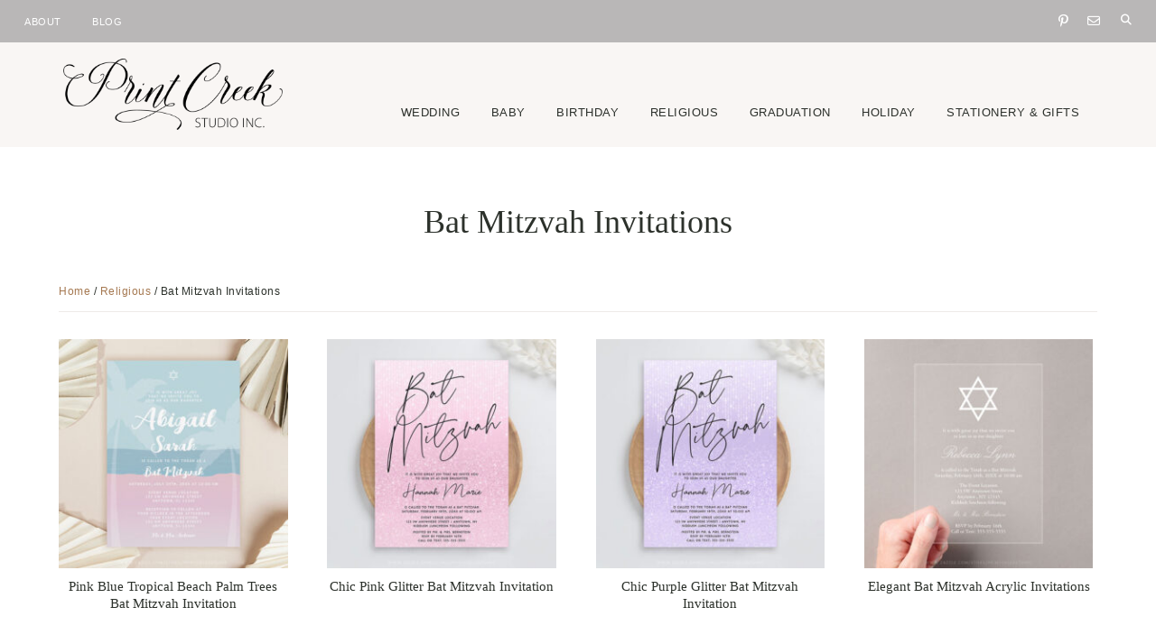

--- FILE ---
content_type: text/html; charset=UTF-8
request_url: https://www.printcreekstudio.com/product-category/religious/bat-mitzvah-invitations/
body_size: 16523
content:
<!DOCTYPE html>
<html lang="en-US">
<head >
<meta charset="UTF-8" />
<meta name="viewport" content="width=device-width, initial-scale=1" />
<meta name='robots' content='index, follow, max-image-preview:large, max-snippet:-1, max-video-preview:-1' />

	<!-- This site is optimized with the Yoast SEO Premium plugin v26.7 (Yoast SEO v26.7) - https://yoast.com/wordpress/plugins/seo/ -->
	<title>Bat Mitzvah Invitations - Print Creek Studio Inc</title>
	<meta name="description" content="Unique and modern Bat Mitzvah invitations in a variety of styles. Professionally printed invites with a 100% satisfaction guarantee. Personalize today!!" />
	<link rel="canonical" href="https://www.printcreekstudio.com/product-category/religious/bat-mitzvah-invitations/" />
	<meta property="og:locale" content="en_US" />
	<meta property="og:type" content="article" />
	<meta property="og:title" content="Bat Mitzvah Invitations Archives" />
	<meta property="og:description" content="Unique and modern Bat Mitzvah invitations in a variety of styles. Professionally printed invites with a 100% satisfaction guarantee. Personalize today!!" />
	<meta property="og:url" content="https://www.printcreekstudio.com/product-category/religious/bat-mitzvah-invitations/" />
	<meta property="og:site_name" content="Print Creek Studio Inc" />
	<script type="application/ld+json" class="yoast-schema-graph">{"@context":"https://schema.org","@graph":[{"@type":"CollectionPage","@id":"https://www.printcreekstudio.com/product-category/religious/bat-mitzvah-invitations/","url":"https://www.printcreekstudio.com/product-category/religious/bat-mitzvah-invitations/","name":"Bat Mitzvah Invitations - Print Creek Studio Inc","isPartOf":{"@id":"https://printcreekstudio.com/#website"},"primaryImageOfPage":{"@id":"https://www.printcreekstudio.com/product-category/religious/bat-mitzvah-invitations/#primaryimage"},"image":{"@id":"https://www.printcreekstudio.com/product-category/religious/bat-mitzvah-invitations/#primaryimage"},"thumbnailUrl":"https://www.printcreekstudio.com/wp-content/uploads/2025/03/pink-blue-tropical-beach-palm-trees-bat-mitzvah-invitation-650.jpg","description":"Unique and modern Bat Mitzvah invitations in a variety of styles. Professionally printed invites with a 100% satisfaction guarantee. Personalize today!!","breadcrumb":{"@id":"https://www.printcreekstudio.com/product-category/religious/bat-mitzvah-invitations/#breadcrumb"},"inLanguage":"en-US"},{"@type":"ImageObject","inLanguage":"en-US","@id":"https://www.printcreekstudio.com/product-category/religious/bat-mitzvah-invitations/#primaryimage","url":"https://www.printcreekstudio.com/wp-content/uploads/2025/03/pink-blue-tropical-beach-palm-trees-bat-mitzvah-invitation-650.jpg","contentUrl":"https://www.printcreekstudio.com/wp-content/uploads/2025/03/pink-blue-tropical-beach-palm-trees-bat-mitzvah-invitation-650.jpg","width":650,"height":650,"caption":"Pink Blue Tropical Beach Palm Trees Bat Mitzvah Invitation"},{"@type":"BreadcrumbList","@id":"https://www.printcreekstudio.com/product-category/religious/bat-mitzvah-invitations/#breadcrumb","itemListElement":[{"@type":"ListItem","position":1,"name":"Home","item":"https://printcreekstudio.com/"},{"@type":"ListItem","position":2,"name":"Shop","item":"https://printcreekstudio.com/shop/"},{"@type":"ListItem","position":3,"name":"Religious","item":"https://printcreekstudio.com/product-category/religious/"},{"@type":"ListItem","position":4,"name":"Bat Mitzvah Invitations"}]},{"@type":"WebSite","@id":"https://printcreekstudio.com/#website","url":"https://printcreekstudio.com/","name":"Print Creek Studio Inc","description":"A boutique design studio, creating modern and unique invitation designs and gifts.","publisher":{"@id":"https://printcreekstudio.com/#organization"},"potentialAction":[{"@type":"SearchAction","target":{"@type":"EntryPoint","urlTemplate":"https://printcreekstudio.com/?s={search_term_string}"},"query-input":{"@type":"PropertyValueSpecification","valueRequired":true,"valueName":"search_term_string"}}],"inLanguage":"en-US"},{"@type":"Organization","@id":"https://printcreekstudio.com/#organization","name":"Print Creek Studio Inc","url":"https://printcreekstudio.com/","logo":{"@type":"ImageObject","inLanguage":"en-US","@id":"https://printcreekstudio.com/#/schema/logo/image/","url":"https://www.printcreekstudio.com/wp-content/uploads/2018/10/print-creek-studio-black-3.png","contentUrl":"https://www.printcreekstudio.com/wp-content/uploads/2018/10/print-creek-studio-black-3.png","width":512,"height":512,"caption":"Print Creek Studio Inc"},"image":{"@id":"https://printcreekstudio.com/#/schema/logo/image/"},"sameAs":["https://x.com/printcreek","https://www.pinterest.com/printcreek/"]}]}</script>
	<!-- / Yoast SEO Premium plugin. -->


<link rel='dns-prefetch' href='//www.printcreekstudio.com' />
<link rel='dns-prefetch' href='//use.fontawesome.com' />
<link rel="alternate" type="application/rss+xml" title="Print Creek Studio Inc &raquo; Feed" href="https://www.printcreekstudio.com/feed/" />
<link rel="alternate" type="application/rss+xml" title="Print Creek Studio Inc &raquo; Comments Feed" href="https://www.printcreekstudio.com/comments/feed/" />
<link rel="alternate" type="application/rss+xml" title="Print Creek Studio Inc &raquo; Bat Mitzvah Invitations Category Feed" href="https://www.printcreekstudio.com/product-category/religious/bat-mitzvah-invitations/feed/" />
<style id='wp-img-auto-sizes-contain-inline-css'>
img:is([sizes=auto i],[sizes^="auto," i]){contain-intrinsic-size:3000px 1500px}
/*# sourceURL=wp-img-auto-sizes-contain-inline-css */
</style>
<link rel='stylesheet' id='genesis-blocks-style-css-css' href='https://www.printcreekstudio.com/wp-content/plugins/genesis-blocks/dist/style-blocks.build.css?ver=1765301882' media='all' />
<link rel='stylesheet' id='clover-css' href='https://www.printcreekstudio.com/wp-content/themes/clover-theme.1.2.7/style.css?ver=1.2.7' media='all' />
<style id='clover-inline-css'>


        .site-title,
        .site-title a,
        .site-title a:hover,
        .site-title a:focus {
            color: #2c312b !important;
        }

        

        .nav-secondary a,
        .site-header .genesis-nav-menu a {
            color: #2c302b;
        }
        

        

        .nav-secondary a:hover,
        .site-header .genesis-nav-menu a:hover,
        .site-header .genesis-nav-menu .sub-menu a:hover,
        .genesis-nav-menu .sub-menu a:hover {
            color: #a57850 !important;
        }

        

        .nav-primary,
        .woocommerce-store-notice,
        p.demo_store,
        .woocommerce .pswp__ui--fit .pswp__top-bar {
            background-color: #b9b7b7 !important;
        }

                @media only screen and (max-width: 1021px) {
                      .nav-primary {
                           background-color: #ffffff !important;
                      } }

        

        .nav-primary a,
        .nav-primary .social i,
        li a.icon-search {
            color: #ffffff;
        }
        
        .woocommerce-store-notice,
        p.demo_store {
            color: #ffffff !important;
        }
        
        .nav-primary .clover-social-widget.plain .fa-tiktok-svg svg,
        .nav-primary .clover-social-widget.plain .ltk-svg svg {
            fill: #ffffff;
        }

        @media only screen and (max-width: 1021px) {
                      .nav-primary li a, .nav-secondary li a,
                      .site-header .genesis-nav-menu a,
                      .genesis-nav-menu > li:hover .sub-menu a,
                      .genesis-nav-menu .sub-menu a {
                           color: #444444 !important;
                      } }

        

        .nav-primary .wrap li a:hover,
        .nav-primary .wrap .social i:hover,
        .nav-primary .wrap li a.icon-search:hover {
            color: #2c312b !important;
        }
        
        .nav-primary .clover-social-widget.plain .fa-tiktok-svg:hover svg,
        .nav-primary .clover-social-widget.plain .ltk-svg:hover svg {
            fill: #2c312b;
        }

        

        .genesis-nav-menu .sub-menu a,
        .nav-primary .sub-menu a,
        .site-header .genesis-nav-menu .sub-menu a {
            color: #2c312b !important;
        }

        

        .bar1,
        .bar2,
        .bar3 {
            background-color: #2c312b;
        }

        

        .nav-mobile li.menu-item a,
        .nav-mobile button.sub-menu-toggle,
        .nav-mobile button.sub-menu-toggle:hover,
        .nav-mobile button .sub-menu-toggle,
        .nav-mobile button .sub-menu-toggle:hover {
            color: #2c302b !important;
        }

        

        body,
        body.clover-home,
        input,
        select,
        textarea,
        ol,
        ul,
        blockquote,
        .clover-category-archive .sort-by,
        a.comment-time-link {
            color: #2c312b;
        }
        
        .next-post,
        .nf-form-content .list-select-wrap .nf-field-element>div,
        .nf-form-content input:not([type=button]),
        .nf-form-content textarea,
        .label-above .nf-field-label,
        .nf-field-label label,
        .nf-form-content label,
        .woocommerce.widget_product_categories li a {
            color: #2c312b !important;
        }

        

        a,
        .entry-content a:not(.button):not(.wp-block-button__link):not(.more-link):not(.gb-button),
        .related-post a.related-post-title:hover,
        .entry-meta a,
        .clover-instagram .textwidget a,
        .social i:hover {
            color: #a57850;
        }
        
        .woocommerce ul.products li.product a,
        .woocommerce .star-rating span,
        .clover-category-archive .cat-item a,
        ul.is-style-link-list > li:first-of-type {
            color: #a57850 !important;
        }
        
        .clover-social-widget.plain .fa-tiktok-svg svg,
        .clover-social-widget.plain .ltk-svg svg {
            fill: #a57850;
        }
        
        .woocommerce .widget_price_filter .ui-slider .ui-slider-handle,
        .woocommerce .widget_price_filter .ui-slider .ui-slider-range {
            background-color: #a57850 !important;
        }

        

        .entry-content a:not(.button):not(.wp-block-button__link):not(.more-link):not(.gb-button):hover,
        .creds a:hover,
        .footer-widgets a:hover,
        .footer-widgets .widget_nav_menu a:hover,
        .footer-wrap a:hover,
        .entry-header .entry-meta a:hover,
        .entry-footer .entry-meta a:hover,
        .clover-instagram a:hover,
        .clover-category-archive .cat-item a:hover,
        .footer-widgets a:hover,
        .search-form input[type="submit"]:hover,
        .post-navigation-title h3:hover,
        .entry-meta a:hover,
        .clover-instagram .textwidget a:hover,
        .footer-widgets li a:hover,
        .footer-widgets .widget_nav_menu a:hover,
        .single-post .entry-header .entry-meta a:hover,
        .custom-footer a:hover,
        .footer-social i:hover,
        .clover-home .woocommerce .product_list_widget .product-title:hover,
        .woocommerce.widget_product_categories li a:hover,
        ul.is-style-link-list > li a:hover {
            color: #c0a084 !important;
        }
        
        .social i,
        a:not(.button):not(.more-link):hover {
            color: #c0a084;
        }
        
        .clover-social-widget.plain .fa-tiktok-svg:hover svg,
        .footer-social .clover-social-widget.plain .fa-tiktok-svg:hover svg,
        .clover-social-widget.plain .ltk-svg:hover svg,
        .footer-social .clover-social-widget.plain .ltk-svg:hover svg {
            fill: #c0a084;
        }

        .woocommerce ul.products li.product h3:hover,
        .woocommerce ul.products li.product a:hover,
        .woocommerce .product h2:hover,
        .clover-home .woocommerce .product_list_widget a:hover {
            color: #c0a084 !important;
        }

        

        h1,
        h2,
        h3,
        h4,
        h5,
        h6,
        .entry-content h1,
        .entry-content h2,
        .entry-content h3,
        .entry-content h4,
        .entry-content h5,
        .entry-content h6,
        .site-description,
        .sidebar .widget-title,
        .footer-widgets .widget-title,
        .search-form input[type="submit"],
        .author-box-title,
        .related h3,
        #reply-title,
        .entry-comments h3,
        #mc_embed_signup label,
        .footer-widgets .enews-widget .widget-title,
        .gb-block-sharing .gb-share-list:before,
        .clover-home .woocommerce .product_list_widget a,
        .cn-text-container .fa-comment-dots,
        .sidebar .widget_categories li.cat-item a,
        .sidebar .widget_nav_menu a {
            color: #2c312b;
        }
        .featured-carousel .dashicons,
        .woocommerce nav.woocommerce-pagination ul li a,
        .woocommerce nav.woocommerce-pagination ul li span,
        nav.woocommerce-MyAccount-navigation li a,
        .gb-block-accordion .gb-accordion-title,
        .gb-block-accordion .gb-accordion-title::after,
        ul.is-style-link-list > li a,
        ul.is-style-link-list.has-white-background-color.has-background a,
        .podcast-title a {
            color: #2c312b !important;
        }
        .clover-home .featuredpage .widget-title:before {
            background: #2c312b !important;
        }

        

        .entry .entry-title a,
        .slide-excerpt-border h2 a,
        .featuredpost .entry-title a,
        .related-post a.related-post-title,
        .clover-home .featuredpage .widget-title a,
        .gb-block-post-grid header .gb-block-post-grid-title a,
        .podcast-title a,
        .clover-insta .entry-title a {
            color: #2c312b !important;
        }

        

        .entry-title a:hover,
        .slide-excerpt-border h2 a:hover,
        .featuredpost .entry-title a:hover,
        .related-post a.related-post-title:hover,
        .clover-home .featuredpage .widget-title a:hover,
        .gb-block-post-grid header .gb-block-post-grid-title a:hover,
        .clover-home .featuredpost .entry .entry-title a:hover,
        .podcast-title a:hover {
            color: #c0a084 !important;
        }

        

        .entry-meta,
        .entry-header pentry-meta,
        .entry-footer .entry-meta
        .clover-home .featuredpost .entry-meta {
            color: #b9b7b7 !important;
        }

        

        button:not(.menu-toggle),
        input[type="button"],
        input[type="reset"],
        input[type="submit"],
        .button,
        .widget .button,
        .comment-reply a,
        .clover-home .enews-widget input[type="submit"],
        .clover-home .home-area .enews-widget input[type="submit"],
        .comment-respond input[type="submit"],
        .after-entry .enews-widget input[type="submit"],
        .slide-excerpt-border a.more-link, 
        a.more-link,
        .entry-content a.button,
        .category-page .more-from-category a {
            background-color: #2c312b;
        }
            
        .sidebar .widget_categories li.cat-item a:hover,
        .sidebar .widget_nav_menu a:hover {
            background-color: #2c312b;
        }
        
        .clover-home .featured-content.widget .more-posts-button .button,
        .clover-home .featured-content .more-posts-button .button,
        .pagination-previous a,
        .pagination-next a,
        .archive-pagination li a {
            border-color: #2c312b;
            color: #2c312b;
        }
        
        .clover-home .featured-content.widget .more-posts-button .button:hover,
        .clover-home .featured-content .more-posts-button .button:hover,
        .pagination-previous a:hover,
        .pagination-next a:hover,
        .archive-pagination li a:hover {
            background-color: #2c312b;
        }
        
        .wprm-recipe-template-clover .wprm-recipe-rating .wprm-rating-star.wprm-rating-star-full svg * {
            fill: #2c312b !important;
            stroke: #2c312b;
        }
        
        .single .entry .entry-content .gb-block-sharing .gb-share-list a:hover,
        .has-blocks .entry .entry-content .gb-block-post-grid-more-link.gb-text-link,
        .nf-form-content input[type="button"],
        .nf-form-content .submit-wrap input.nf-element,
        .entry-content .wp-block-button .wp-block-button__link,
        .cn-button.bootstrap,
        #cn-notice-buttons a#cn-accept-cookie,
        ol.clover-numbered-list li::before,
        .podcast-icon:before,
        #mc_embed_signup .button,
        .woocommerce #respond input#submit, 
        .woocommerce a.button, 
        .woocommerce button.button, 
        .woocommerce input.button,
        .woocommerce .content-sidebar-wrap button,
        .woocommerce span.onsale,
        nav.woocommerce-MyAccount-navigation li a:hover,
        .woocommerce .widget_product_categories li:hover,
        .woocommerce #respond input#submit.alt.disabled,
        .woocommerce #respond input#submit.alt.disabled:hover,
        .woocommerce #respond input#submit.alt:disabled,
        .woocommerce #respond input#submit.alt:disabled:hover,
        .woocommerce #respond input#submit.alt:disabled[disabled],
        .woocommerce #respond input#submit.alt:disabled[disabled]:hover,
        .woocommerce a.button.alt:disabled,
        .woocommerce a.button.alt:disabled:hover,
        .woocommerce a.button.alt:disabled[disabled],
        .woocommerce a.button.alt:disabled[disabled]:hover,
        .woocommerce button.button.alt.disabled,
        .woocommerce button.button.alt.disabled:hover
        .woocommerce button.button.alt:disabled,
        .woocommerce button.button.alt:disabled:hover,
        .woocommerce button.button.alt:disabled[disabled],
        .woocommerce button.button.alt:disabled[disabled]:hover,
        .woocommerce input.button.alt.disabled, .woocommerce input.button.alt.disabled:hover,
        .woocommerce input.button.alt:disabled, .woocommerce input.button.alt:disabled:hover,
        .woocommerce input.button.alt:disabled[disabled],
        .woocommerce input.button.alt:disabled[disabled]:hover,
        .woocommerce button.button.alt.disabled,
        .woocommerce button.button.alt.disabled:hover,
        .woocommerce button.pswp__button:before,
        .woocommerce button.pswp__button--arrow--left::before,
        .woocommerce button.pswp__button--arrow--right::before {
            background-color: #2c312b !important;
        }
        .wprm-recipe-template-clover .wprm-recipe-print,
        .wprm-recipe-template-clover .wprm-recipe-pin,
        .clover-snippet-buttons .wprm-recipe-print,
        .clover-snippet-buttons .wprm-recipe-jump,
        .clover-snippet-buttons .wprm-recipe-jump-video {
            background-color: #2c312b !important;
            border-color: #2c312b !important;
        }
        .woocommerce.widget_product_categories li {
            background: #fff !important;
        }

        

        button:hover,
        input[type="button"]:hover,
        input[type="reset"]:hover,
        input[type="submit"]:hover,
        .button:hover,
        .widget .button:hover,
        a.more-link:hover,
        .comment-reply a:hover,
        .clover-home .home-area .enews-widget input[type="submit"]:hover,
        .comment-respond input[type="submit"]:hover,
        .after-entry .enews-widget input[type="submit"]:hover,
        .slide-excerpt-border a.more-link:hover, 
        a.more-link:hover,
        .entry-content a.button:hover,
        .clover-home .clover-front-page-6 a.button:hover,
        .category-page .more-from-category a:hover,
        .clover-home .home-area a.button.white:hover,
        .clover-home .home-area:not(.clover-front-page-1) .clover-cta-widget .button:hover,
        .clover-home .home-area.clover-front-page-1 .clover-cta-widget .button:hover,
        .clover-home .home-area.clover-front-page-1 .button:hover,
        .clover-home .home-area.clover-front-page-1 a.more-link:hover {
            background-color: #a57850;
        }
        
        .clover-footer-cta .clover-cta-widget .button:hover,
        .featured-carousel .owl-carousel .owl-nav button.owl-prev:hover,
        .featured-carousel .owl-carousel .owl-nav button.owl-next:hover, 
        .clover-home .home-area.clover-front-page-1 .clover-cta-widget .button:hover,
        .clover-home .home-area.clover-front-page-1 .button:hover,
        .single .entry .entry-content .gb-block-sharing .gb-share-list a,
        .has-blocks .entry .entry-content .gb-block-post-grid-more-link.gb-text-link:hover,
        .has-blocks .entry .entry-content .gb-block-accordion .gb-accordion-title:hover,
        .nf-form-content input[type="button"]:hover,
        .nf-form-content .submit-wrap input.nf-element:hover,
        .entry-content .wp-block-button .wp-block-button__link:hover,
        .entry-content .wp-block-button.opposite-hover .wp-block-button__link:hover,
        input:hover[type="submit"],
        .cn-button.bootstrap:hover,
        #cn-notice-buttons a#cn-accept-cookie:hover,
        .cn-close-icon:before,
        .cn-close-icon:after,
        .gb-block-button a:hover,
        #mc_embed_signup .button:hover,
        .woocommerce #respond input#submit:hover,
        .woocommerce a.button:hover,
        .woocommerce button.button:hover,
        .woocommerce .content-sidebar-wrap button:hover,
        .woocommerce input.button:hover {
            background-color: #a57850 !important;
        }
        
        .single .entry .entry-content .wprm-recipe-template-clover .wprm-recipe-print:hover,
        .single .entry .entry-content .wprm-recipe-template-clover .wprm-recipe-pin:hover,
        .single .entry .entry-content .clover-snippet-buttons .wprm-recipe-print:hover,
        .single .entry .entry-content .clover-snippet-buttons .wprm-recipe-jump:hover,
        .single .entry .entry-content .clover-snippet-buttons .wprm-recipe-jump-video:hover {
            background-color: #a57850 !important;
            border-color: #a57850 !important;
        }
        
        .woocommerce.widget_product_categories li:hover {
            background: #fff !important;
        }

        

        .clover-social-widget.filled .social {
            background-color: #2c302b;
        }

        

        .clover-social-widget.filled .social:hover {
            background-color: #c0a084;
        }

        

        .clover-backtotop {
            color: #64605f !important;
        }

        

        .clover-backtotop:hover {
            color: #a57850 !important;
        }

        

        .clover-home .clover-front-page-1,
        .clover-home .clover-front-page-1 .clover-cta-widget h2,
        .clover-home .clover-front-page-1 .clover-cta-widget h3,
        .clover-home .clover-front-page-1 .clover-cta-widget h4,
        .clover-home .clover-front-page-1 .clover-cta-widget p,
        .clover-home .clover-front-page-1 p,
        .clover-home .clover-front-page-1 a:not(.button):not(.more-link),
        .clover-home .clover-front-page-1 li,
        .clover-home .clover-front-page-1 h2, 
        .clover-home .clover-front-page-1 h3,
        .clover-home .clover-front-page-1 h4,
        .clover-home .clover-front-page-1 h5,
        .clover-home .clover-front-page-1 h6,
        .clover-home .clover-front-page-1 .woocommerce .product_list_widget a,
        .clover-home .clover-front-page-1 .featuredpage .widget-title,
        .clover-home .clover-front-page-1.home-area .enews .widget-title {
            color: #2c312b;
        }
        
        .clover-home .clover-front-page-1 .featuredpage .widget-title:before {
            background: #2c312b;
        }
        
        

        .clover-home .home-area.clover-front-page-1 .clover-cta-widget .button,
        .clover-home .home-area.clover-front-page-1 .button,
        .clover-home .home-area.clover-front-page-1 a.more-link {
            background-color: #2c302b;
        }
        
        

        .clover-home .clover-front-page-2 {
            background: #ffffff;
        }
        
        

        .clover-home .clover-front-page-2 .widget-title,
        .clover-home .clover-front-page-2 a:not(.button):not(.more-link),
        .clover-home .clover-front-page-2 p,
        .clover-home .clover-front-page-2 li,
        .clover-home .clover-front-page-2 h2, 
        .clover-home .clover-front-page-2 h3,
        .clover-home .clover-front-page-2 h4,
        .clover-home .clover-front-page-2 h5,
        .clover-home .clover-front-page-2 h6,
        .clover-home .clover-front-page-2 .woocommerce .product_list_widget a,
        .clover-home .clover-front-page-2 .featuredpage .widget-title,
        .clover-home .clover-front-page-2.home-area .enews .widget-title,
        .clover-home .clover-front-page-2.home-area .enews p {
            color: #2c312b;
        }
        
        .clover-home .clover-front-page-2 .wpmtst-testimonial,
        .clover-home .clover-front-page-2 .wpmtst-testimonial .testimonial-name.testimonial-field {
            color: #2c312b !important;
        }
        
        .clover-home .clover-front-page-2 .featuredpage .widget-title:before {
            background: #2c312b;
        }

        

        .clover-home .clover-front-page-3 {
            background: #f9f6f4;
        }
        
        

        .clover-home .clover-front-page-3 .widget-title,
        .clover-home .clover-front-page-3 a:not(.button):not(.more-link),
        .clover-home .clover-front-page-3 p,
        .clover-home .clover-front-page-3 li,
        .clover-home .clover-front-page-3 h2, 
        .clover-home .clover-front-page-3 h3,
        .clover-home .clover-front-page-3 h4,
        .clover-home .clover-front-page-3 h5,
        .clover-home .clover-front-page-3 h6,
        .clover-home .clover-front-page-3 .woocommerce .product_list_widget a,
        .clover-home .clover-front-page-3 .featuredpage .widget-title,
        .clover-home .clover-front-page-3.home-area .enews .widget-title,
        .clover-home .clover-front-page-3.home-area .enews p {
            color: #2c302b;
        }
        
        .clover-home .clover-front-page-3 .wpmtst-testimonial,
        .clover-home .clover-front-page-3 .wpmtst-testimonial .testimonial-name.testimonial-field {
            color: #2c302b !important;
        }
        
        .clover-home .clover-front-page-3 .featuredpage .widget-title:before {
            background: #2c302b;
        }

        

        .clover-home .clover-front-page-4 .widget-title,
        .clover-home .clover-front-page-4 a:not(.button):not(.more-link),
        .clover-home .clover-front-page-4 p,
        .clover-home .clover-front-page-4 li,
        .clover-home .clover-front-page-4 h2, 
        .clover-home .clover-front-page-4 h3,
        .clover-home .clover-front-page-4 h4,
        .clover-home .clover-front-page-4 h5,
        .clover-home .clover-front-page-4 h6,
        .clover-home .clover-front-page-4 .woocommerce .product_list_widget a,
        .clover-home .clover-front-page-4 .featuredpage .widget-title,
        .clover-home .clover-front-page-4.home-area .enews .widget-title,
        .clover-home .clover-front-page-4.home-area .enews p {
            color: #2c312b;
        }
        
        .clover-home .clover-front-page-4 .wpmtst-testimonial,
        .clover-home .clover-front-page-4 .wpmtst-testimonial .testimonial-name.testimonial-field {
            color: #2c312b !important;
        }
        
        .clover-home .clover-front-page-4 .featuredpage .widget-title:before {
            background: #2c312b;
        }

        

        .clover-home .clover-front-page-5 {
            background: #b9b7b7;
        }

        

        .clover-home .clover-front-page-6 .widget-title,
        .clover-home .clover-front-page-6 a:not(.button):not(.more-link),
        .clover-home .clover-front-page-6 p,
        .clover-home .clover-front-page-6 li,
        .clover-home .clover-front-page-6 h2, 
        .clover-home .clover-front-page-6 h3,
        .clover-home .clover-front-page-6 h4,
        .clover-home .clover-front-page-6 h5,
        .clover-home .clover-front-page-6 h6,
        .clover-home .clover-front-page-6 .woocommerce .product_list_widget a,
        .clover-home .clover-front-page-6 .featuredpage .widget-title,
        .clover-home .clover-front-page-6.home-area .enews .widget-title,
        .clover-home .clover-front-page-6.home-area .enews p {
            color: #2c312b;
        }
        
        .clover-home .clover-front-page-6 .wpmtst-testimonial,
        .clover-home .clover-front-page-6 .wpmtst-testimonial .testimonial-name.testimonial-field {
            color: #2c312b !important;
        }
        
        .clover-home .clover-front-page-6 .featuredpage .widget-title:before {
            background: #2c312b;
        }

        

        .clover-home .clover-front-page-7 .widget-title,
        .clover-home .clover-front-page-7 a:not(.button):not(.more-link),
        .clover-home .clover-front-page-7 p,
        .clover-home .clover-front-page-7 li,
        .clover-home .clover-front-page-7 h2, 
        .clover-home .clover-front-page-7 h3,
        .clover-home .clover-front-page-7 h4,
        .clover-home .clover-front-page-7 h5,
        .clover-home .clover-front-page-7 h6,
        .clover-home .clover-front-page-7 .woocommerce .product_list_widget a,
        .clover-home .clover-front-page-7 .featuredpage .widget-title,
        .clover-home .clover-front-page-7.home-area .enews .widget-title,
        .clover-home .clover-front-page-7.home-area .enews p {
            color: #2c312b;
        }
        
        .clover-home .clover-front-page-7 .wpmtst-testimonial,
        .clover-home .clover-front-page-7 .wpmtst-testimonial .testimonial-name.testimonial-field {
            color: #2c312b !important;
        }
        
        .clover-home .clover-front-page-7 .featuredpage .widget-title:before {
            background: #2c312b;
        }

        

        .clover-home .clover-front-page-8 .widget-title,
        .clover-home .clover-front-page-8 a:not(.button):not(.more-link),
        .clover-home .clover-front-page-8 p,
        .clover-home .clover-front-page-8 li,
        .clover-home .clover-front-page-8 h2, 
        .clover-home .clover-front-page-8 h3,
        .clover-home .clover-front-page-8 h4,
        .clover-home .clover-front-page-8 h5,
        .clover-home .clover-front-page-8 h6,
        .clover-home .clover-front-page-8 .woocommerce .product_list_widget a,
        .clover-home .clover-front-page-8 .featuredpage .widget-title,
        .clover-home .clover-front-page-8.home-area .enews .widget-title,
        .clover-home .clover-front-page-8.home-area .enews p {
            color: #2c312b;
        }
        
        .clover-home .clover-front-page-8 .wpmtst-testimonial,
        .clover-home .clover-front-page-8 .wpmtst-testimonial .testimonial-name.testimonial-field {
            color: #2c312b !important;
        }
        
        .clover-home .clover-front-page-8 .featuredpage .widget-title:before {
            background: #2c312b;
        }

        

        .clover-home .clover-front-page-9 .widget-title,
        .clover-home .clover-front-page-9 a:not(.button):not(.more-link),
        .clover-home .clover-front-page-9 p,
        .clover-home .clover-front-page-9 li,
        .clover-home .clover-front-page-9 h2, 
        .clover-home .clover-front-page-9 h3,
        .clover-home .clover-front-page-9 h4,
        .clover-home .clover-front-page-9 h5,
        .clover-home .clover-front-page-9 h6,
        .clover-home .clover-front-page-9 .woocommerce .product_list_widget a,
        .clover-home .clover-front-page-9 .featuredpage .widget-title,
        .clover-home .clover-front-page-9.home-area .enews .widget-title,
        .clover-home .clover-front-page-9.home-area .enews p {
            color: #2c312b;
        }
        
        .clover-home .clover-front-page-9 .wpmtst-testimonial,
        .clover-home .clover-front-page-9 .wpmtst-testimonial .testimonial-name.testimonial-field {
            color: #2c312b !important;
        }
        
        .clover-home .clover-front-page-9 .featuredpage .widget-title:before {
            background: #2c312b;
        }

        

        .clover-home .clover-front-page-10 .widget-title,
        .clover-home .clover-front-page-10 a:not(.button):not(.more-link),
        .clover-home .clover-front-page-10 p,
        .clover-home .clover-front-page-10 li,
        .clover-home .clover-front-page-10 h2, 
        .clover-home .clover-front-page-10 h3,
        .clover-home .clover-front-page-10 h4,
        .clover-home .clover-front-page-10 h5,
        .clover-home .clover-front-page-10 h6,
        .clover-home .clover-front-page-10 .woocommerce .product_list_widget a,
        .clover-home .clover-front-page-10 .featuredpage .widget-title,
        .clover-home .clover-front-page-10.home-area .enews .widget-title,
        .clover-home .clover-front-page-10.home-area .enews p {
            color: #2c312b;
        }
        
        .clover-home .clover-front-page-10 .wpmtst-testimonial,
        .clover-home .clover-front-page-10 .wpmtst-testimonial .testimonial-name.testimonial-field {
            color: #2c312b !important;
        }
        
        .clover-home .clover-front-page-10 .featuredpage .widget-title:before {
            background: #2c312b;
        }

        

        .clover-footer-cta,
        .clover-footer-cta p,
        .clover-footer-cta .clover-cta-widget h2,
        .clover-footer-cta .clover-cta-widget h3,
        .clover-footer-cta .clover-cta-widget h4,
        .clover-footer-cta .clover-cta-widget h5,
        .clover-footer-cta .clover-cta-widget p,
        .clover-footer-cta .enews .widget-title,
        .clover-footer-cta .enews-widget p {
            color: #2c312b;
        }

        

        .clover-home .home-area:not(.clover-front-page-1) .clover-cta-widget .button,
        .clover-footer-cta .clover-cta-widget .button {
            background: #2c312b;
        }

        

        .clover-service-box h2,
        .clover-service-box h3,
        .clover-service-box h4,
        .clover-service-box p {
            color: #2c312b;
        }

        

        .clover-home .home-area .featuredpost .entry,
        .clover-home .home-area .featuredpost .entry p,
        .clover-home .home-area .featuredpost .entry .entry-title a {
            color: #2c312b;
        }

        

        .sidebar .enews-widget,
        .sidebar .enews-widget a,
        .sidebar .enews-widget .widget-title,
        .sidebar .enews-widget .enews-widget p,
        .sidebar .enews-widget .enews-widget div,
        .after-entry .enews-widget,
        .after-entry .enews-widget a,
        .after-entry .enews-widget .widget-title,
        .after-entry .enews-widget p,
        .after-entry .enews-widget div {
                color: #1d2e2a;
        }
        
        

        .clover-instagram .widget-title {
            color: #1d2e2a;
        }

        

        .footer-widgets {
            background-color: #f9f6f4;
        }

        

        .footer-widgets a,
        .footer-widgets p,
        .footer-widgets div,
        .footer-widgets li a,
        .footer-widgets .widget-title,
        .footer-widgets .enews-widget .widget-title,
        .footer-widgets h2,
        .footer-widgets h3,
        .footer-widgets h4,
        .footer-widgets h5,
        .footer-widgets h6,
        .footer-widgets .widget_nav_menu a {
            color: #2c302b;
        }
        
        .footer-widgets .widget-title:after {
            background: #2c302b;
        }

        

        .custom-footer,
        .footer-social {
            background-color: #b9b7b7;
        }

        

        .custom-footer,
        .custom-footer a,
        .footer-social i {
            color: #ffffff;
        }
        
        .footer-social .clover-social-widget.plain .fa-tiktok-svg svg,
        .footer-social .clover-social-widget.plain .ltk-svg svg {
            fill: #ffffff;
        }

        
        
        @media only screen and (min-width: 1021px) {
        .clover-home .clover-front-page-1 .clover-cta-widget h2 {
            font-size: 40px;
        } }

        
        
        @media only screen and (min-width: 1021px) {
        .clover-home .clover-front-page-1 .clover-cta-widget h3 {
            font-size: 46px;
        } }

        
        
        @media only screen and (min-width: 1021px) {
        .clover-home .clover-front-page-1 .clover-cta-widget h4 {
            font-size: 20px;
        } }

        
        .custom-logo-link,
        .wp-custom-logo .title-area {
            max-width: 243px;
        }

        
/*# sourceURL=clover-inline-css */
</style>
<style id='wp-emoji-styles-inline-css'>

	img.wp-smiley, img.emoji {
		display: inline !important;
		border: none !important;
		box-shadow: none !important;
		height: 1em !important;
		width: 1em !important;
		margin: 0 0.07em !important;
		vertical-align: -0.1em !important;
		background: none !important;
		padding: 0 !important;
	}
/*# sourceURL=wp-emoji-styles-inline-css */
</style>
<style id='wp-block-library-inline-css'>
:root{--wp-block-synced-color:#7a00df;--wp-block-synced-color--rgb:122,0,223;--wp-bound-block-color:var(--wp-block-synced-color);--wp-editor-canvas-background:#ddd;--wp-admin-theme-color:#007cba;--wp-admin-theme-color--rgb:0,124,186;--wp-admin-theme-color-darker-10:#006ba1;--wp-admin-theme-color-darker-10--rgb:0,107,160.5;--wp-admin-theme-color-darker-20:#005a87;--wp-admin-theme-color-darker-20--rgb:0,90,135;--wp-admin-border-width-focus:2px}@media (min-resolution:192dpi){:root{--wp-admin-border-width-focus:1.5px}}.wp-element-button{cursor:pointer}:root .has-very-light-gray-background-color{background-color:#eee}:root .has-very-dark-gray-background-color{background-color:#313131}:root .has-very-light-gray-color{color:#eee}:root .has-very-dark-gray-color{color:#313131}:root .has-vivid-green-cyan-to-vivid-cyan-blue-gradient-background{background:linear-gradient(135deg,#00d084,#0693e3)}:root .has-purple-crush-gradient-background{background:linear-gradient(135deg,#34e2e4,#4721fb 50%,#ab1dfe)}:root .has-hazy-dawn-gradient-background{background:linear-gradient(135deg,#faaca8,#dad0ec)}:root .has-subdued-olive-gradient-background{background:linear-gradient(135deg,#fafae1,#67a671)}:root .has-atomic-cream-gradient-background{background:linear-gradient(135deg,#fdd79a,#004a59)}:root .has-nightshade-gradient-background{background:linear-gradient(135deg,#330968,#31cdcf)}:root .has-midnight-gradient-background{background:linear-gradient(135deg,#020381,#2874fc)}:root{--wp--preset--font-size--normal:16px;--wp--preset--font-size--huge:42px}.has-regular-font-size{font-size:1em}.has-larger-font-size{font-size:2.625em}.has-normal-font-size{font-size:var(--wp--preset--font-size--normal)}.has-huge-font-size{font-size:var(--wp--preset--font-size--huge)}.has-text-align-center{text-align:center}.has-text-align-left{text-align:left}.has-text-align-right{text-align:right}.has-fit-text{white-space:nowrap!important}#end-resizable-editor-section{display:none}.aligncenter{clear:both}.items-justified-left{justify-content:flex-start}.items-justified-center{justify-content:center}.items-justified-right{justify-content:flex-end}.items-justified-space-between{justify-content:space-between}.screen-reader-text{border:0;clip-path:inset(50%);height:1px;margin:-1px;overflow:hidden;padding:0;position:absolute;width:1px;word-wrap:normal!important}.screen-reader-text:focus{background-color:#ddd;clip-path:none;color:#444;display:block;font-size:1em;height:auto;left:5px;line-height:normal;padding:15px 23px 14px;text-decoration:none;top:5px;width:auto;z-index:100000}html :where(.has-border-color){border-style:solid}html :where([style*=border-top-color]){border-top-style:solid}html :where([style*=border-right-color]){border-right-style:solid}html :where([style*=border-bottom-color]){border-bottom-style:solid}html :where([style*=border-left-color]){border-left-style:solid}html :where([style*=border-width]){border-style:solid}html :where([style*=border-top-width]){border-top-style:solid}html :where([style*=border-right-width]){border-right-style:solid}html :where([style*=border-bottom-width]){border-bottom-style:solid}html :where([style*=border-left-width]){border-left-style:solid}html :where(img[class*=wp-image-]){height:auto;max-width:100%}:where(figure){margin:0 0 1em}html :where(.is-position-sticky){--wp-admin--admin-bar--position-offset:var(--wp-admin--admin-bar--height,0px)}@media screen and (max-width:600px){html :where(.is-position-sticky){--wp-admin--admin-bar--position-offset:0px}}
.gb-block-container.is-style-border-container, .editor-styles-wrapper .is-style-border-container { border: 1px solid #eeeae8; }
.gb-block-profile.is-style-border-profile, .editor-styles-wrapper .is-style-border-profile { border: 1px solid #eeeae8; }

/*# sourceURL=wp-block-library-inline-css */
</style><link rel='stylesheet' id='wc-blocks-style-css' href='https://www.printcreekstudio.com/wp-content/plugins/woocommerce/assets/client/blocks/wc-blocks.css?ver=wc-10.4.3' media='all' />
<style id='global-styles-inline-css'>
:root{--wp--preset--aspect-ratio--square: 1;--wp--preset--aspect-ratio--4-3: 4/3;--wp--preset--aspect-ratio--3-4: 3/4;--wp--preset--aspect-ratio--3-2: 3/2;--wp--preset--aspect-ratio--2-3: 2/3;--wp--preset--aspect-ratio--16-9: 16/9;--wp--preset--aspect-ratio--9-16: 9/16;--wp--preset--color--black: #3d4341;--wp--preset--color--cyan-bluish-gray: #abb8c3;--wp--preset--color--white: #ffffff;--wp--preset--color--pale-pink: #f78da7;--wp--preset--color--vivid-red: #cf2e2e;--wp--preset--color--luminous-vivid-orange: #ff6900;--wp--preset--color--luminous-vivid-amber: #fcb900;--wp--preset--color--light-green-cyan: #7bdcb5;--wp--preset--color--vivid-green-cyan: #00d084;--wp--preset--color--pale-cyan-blue: #8ed1fc;--wp--preset--color--vivid-cyan-blue: #0693e3;--wp--preset--color--vivid-purple: #9b51e0;--wp--preset--color--cream: #f9f6f4;--wp--preset--color--light-pink: #f6ede9;--wp--preset--color--dark-pink: #ddac94;--wp--preset--color--light-green: #b8bcb3;--wp--preset--color--dark-green: #aaa99b;--wp--preset--color--gray: #6d7975;--wp--preset--gradient--vivid-cyan-blue-to-vivid-purple: linear-gradient(135deg,rgb(6,147,227) 0%,rgb(155,81,224) 100%);--wp--preset--gradient--light-green-cyan-to-vivid-green-cyan: linear-gradient(135deg,rgb(122,220,180) 0%,rgb(0,208,130) 100%);--wp--preset--gradient--luminous-vivid-amber-to-luminous-vivid-orange: linear-gradient(135deg,rgb(252,185,0) 0%,rgb(255,105,0) 100%);--wp--preset--gradient--luminous-vivid-orange-to-vivid-red: linear-gradient(135deg,rgb(255,105,0) 0%,rgb(207,46,46) 100%);--wp--preset--gradient--very-light-gray-to-cyan-bluish-gray: linear-gradient(135deg,rgb(238,238,238) 0%,rgb(169,184,195) 100%);--wp--preset--gradient--cool-to-warm-spectrum: linear-gradient(135deg,rgb(74,234,220) 0%,rgb(151,120,209) 20%,rgb(207,42,186) 40%,rgb(238,44,130) 60%,rgb(251,105,98) 80%,rgb(254,248,76) 100%);--wp--preset--gradient--blush-light-purple: linear-gradient(135deg,rgb(255,206,236) 0%,rgb(152,150,240) 100%);--wp--preset--gradient--blush-bordeaux: linear-gradient(135deg,rgb(254,205,165) 0%,rgb(254,45,45) 50%,rgb(107,0,62) 100%);--wp--preset--gradient--luminous-dusk: linear-gradient(135deg,rgb(255,203,112) 0%,rgb(199,81,192) 50%,rgb(65,88,208) 100%);--wp--preset--gradient--pale-ocean: linear-gradient(135deg,rgb(255,245,203) 0%,rgb(182,227,212) 50%,rgb(51,167,181) 100%);--wp--preset--gradient--electric-grass: linear-gradient(135deg,rgb(202,248,128) 0%,rgb(113,206,126) 100%);--wp--preset--gradient--midnight: linear-gradient(135deg,rgb(2,3,129) 0%,rgb(40,116,252) 100%);--wp--preset--font-size--small: 14px;--wp--preset--font-size--medium: 20px;--wp--preset--font-size--large: 18px;--wp--preset--font-size--x-large: 42px;--wp--preset--font-size--normal: 16px;--wp--preset--font-size--larger: 20px;--wp--preset--spacing--20: 0.44rem;--wp--preset--spacing--30: 0.67rem;--wp--preset--spacing--40: 1rem;--wp--preset--spacing--50: 1.5rem;--wp--preset--spacing--60: 2.25rem;--wp--preset--spacing--70: 3.38rem;--wp--preset--spacing--80: 5.06rem;--wp--preset--shadow--natural: 6px 6px 9px rgba(0, 0, 0, 0.2);--wp--preset--shadow--deep: 12px 12px 50px rgba(0, 0, 0, 0.4);--wp--preset--shadow--sharp: 6px 6px 0px rgba(0, 0, 0, 0.2);--wp--preset--shadow--outlined: 6px 6px 0px -3px rgb(255, 255, 255), 6px 6px rgb(0, 0, 0);--wp--preset--shadow--crisp: 6px 6px 0px rgb(0, 0, 0);}:where(.is-layout-flex){gap: 0.5em;}:where(.is-layout-grid){gap: 0.5em;}body .is-layout-flex{display: flex;}.is-layout-flex{flex-wrap: wrap;align-items: center;}.is-layout-flex > :is(*, div){margin: 0;}body .is-layout-grid{display: grid;}.is-layout-grid > :is(*, div){margin: 0;}:where(.wp-block-columns.is-layout-flex){gap: 2em;}:where(.wp-block-columns.is-layout-grid){gap: 2em;}:where(.wp-block-post-template.is-layout-flex){gap: 1.25em;}:where(.wp-block-post-template.is-layout-grid){gap: 1.25em;}.has-black-color{color: var(--wp--preset--color--black) !important;}.has-cyan-bluish-gray-color{color: var(--wp--preset--color--cyan-bluish-gray) !important;}.has-white-color{color: var(--wp--preset--color--white) !important;}.has-pale-pink-color{color: var(--wp--preset--color--pale-pink) !important;}.has-vivid-red-color{color: var(--wp--preset--color--vivid-red) !important;}.has-luminous-vivid-orange-color{color: var(--wp--preset--color--luminous-vivid-orange) !important;}.has-luminous-vivid-amber-color{color: var(--wp--preset--color--luminous-vivid-amber) !important;}.has-light-green-cyan-color{color: var(--wp--preset--color--light-green-cyan) !important;}.has-vivid-green-cyan-color{color: var(--wp--preset--color--vivid-green-cyan) !important;}.has-pale-cyan-blue-color{color: var(--wp--preset--color--pale-cyan-blue) !important;}.has-vivid-cyan-blue-color{color: var(--wp--preset--color--vivid-cyan-blue) !important;}.has-vivid-purple-color{color: var(--wp--preset--color--vivid-purple) !important;}.has-black-background-color{background-color: var(--wp--preset--color--black) !important;}.has-cyan-bluish-gray-background-color{background-color: var(--wp--preset--color--cyan-bluish-gray) !important;}.has-white-background-color{background-color: var(--wp--preset--color--white) !important;}.has-pale-pink-background-color{background-color: var(--wp--preset--color--pale-pink) !important;}.has-vivid-red-background-color{background-color: var(--wp--preset--color--vivid-red) !important;}.has-luminous-vivid-orange-background-color{background-color: var(--wp--preset--color--luminous-vivid-orange) !important;}.has-luminous-vivid-amber-background-color{background-color: var(--wp--preset--color--luminous-vivid-amber) !important;}.has-light-green-cyan-background-color{background-color: var(--wp--preset--color--light-green-cyan) !important;}.has-vivid-green-cyan-background-color{background-color: var(--wp--preset--color--vivid-green-cyan) !important;}.has-pale-cyan-blue-background-color{background-color: var(--wp--preset--color--pale-cyan-blue) !important;}.has-vivid-cyan-blue-background-color{background-color: var(--wp--preset--color--vivid-cyan-blue) !important;}.has-vivid-purple-background-color{background-color: var(--wp--preset--color--vivid-purple) !important;}.has-black-border-color{border-color: var(--wp--preset--color--black) !important;}.has-cyan-bluish-gray-border-color{border-color: var(--wp--preset--color--cyan-bluish-gray) !important;}.has-white-border-color{border-color: var(--wp--preset--color--white) !important;}.has-pale-pink-border-color{border-color: var(--wp--preset--color--pale-pink) !important;}.has-vivid-red-border-color{border-color: var(--wp--preset--color--vivid-red) !important;}.has-luminous-vivid-orange-border-color{border-color: var(--wp--preset--color--luminous-vivid-orange) !important;}.has-luminous-vivid-amber-border-color{border-color: var(--wp--preset--color--luminous-vivid-amber) !important;}.has-light-green-cyan-border-color{border-color: var(--wp--preset--color--light-green-cyan) !important;}.has-vivid-green-cyan-border-color{border-color: var(--wp--preset--color--vivid-green-cyan) !important;}.has-pale-cyan-blue-border-color{border-color: var(--wp--preset--color--pale-cyan-blue) !important;}.has-vivid-cyan-blue-border-color{border-color: var(--wp--preset--color--vivid-cyan-blue) !important;}.has-vivid-purple-border-color{border-color: var(--wp--preset--color--vivid-purple) !important;}.has-vivid-cyan-blue-to-vivid-purple-gradient-background{background: var(--wp--preset--gradient--vivid-cyan-blue-to-vivid-purple) !important;}.has-light-green-cyan-to-vivid-green-cyan-gradient-background{background: var(--wp--preset--gradient--light-green-cyan-to-vivid-green-cyan) !important;}.has-luminous-vivid-amber-to-luminous-vivid-orange-gradient-background{background: var(--wp--preset--gradient--luminous-vivid-amber-to-luminous-vivid-orange) !important;}.has-luminous-vivid-orange-to-vivid-red-gradient-background{background: var(--wp--preset--gradient--luminous-vivid-orange-to-vivid-red) !important;}.has-very-light-gray-to-cyan-bluish-gray-gradient-background{background: var(--wp--preset--gradient--very-light-gray-to-cyan-bluish-gray) !important;}.has-cool-to-warm-spectrum-gradient-background{background: var(--wp--preset--gradient--cool-to-warm-spectrum) !important;}.has-blush-light-purple-gradient-background{background: var(--wp--preset--gradient--blush-light-purple) !important;}.has-blush-bordeaux-gradient-background{background: var(--wp--preset--gradient--blush-bordeaux) !important;}.has-luminous-dusk-gradient-background{background: var(--wp--preset--gradient--luminous-dusk) !important;}.has-pale-ocean-gradient-background{background: var(--wp--preset--gradient--pale-ocean) !important;}.has-electric-grass-gradient-background{background: var(--wp--preset--gradient--electric-grass) !important;}.has-midnight-gradient-background{background: var(--wp--preset--gradient--midnight) !important;}.has-small-font-size{font-size: var(--wp--preset--font-size--small) !important;}.has-medium-font-size{font-size: var(--wp--preset--font-size--medium) !important;}.has-large-font-size{font-size: var(--wp--preset--font-size--large) !important;}.has-x-large-font-size{font-size: var(--wp--preset--font-size--x-large) !important;}
/*# sourceURL=global-styles-inline-css */
</style>

<style id='classic-theme-styles-inline-css'>
/*! This file is auto-generated */
.wp-block-button__link{color:#fff;background-color:#32373c;border-radius:9999px;box-shadow:none;text-decoration:none;padding:calc(.667em + 2px) calc(1.333em + 2px);font-size:1.125em}.wp-block-file__button{background:#32373c;color:#fff;text-decoration:none}
/*# sourceURL=/wp-includes/css/classic-themes.min.css */
</style>
<link rel='stylesheet' id='woocommerce-layout-css' href='https://www.printcreekstudio.com/wp-content/plugins/woocommerce/assets/css/woocommerce-layout.css?ver=10.4.3' media='all' />
<link rel='stylesheet' id='woocommerce-smallscreen-css' href='https://www.printcreekstudio.com/wp-content/plugins/woocommerce/assets/css/woocommerce-smallscreen.css?ver=10.4.3' media='only screen and (max-width: 768px)' />
<link rel='stylesheet' id='woocommerce-general-css' href='https://www.printcreekstudio.com/wp-content/plugins/woocommerce/assets/css/woocommerce.css?ver=10.4.3' media='all' />
<style id='woocommerce-inline-inline-css'>
.woocommerce form .form-row .required { visibility: visible; }
/*# sourceURL=woocommerce-inline-inline-css */
</style>
<link rel='stylesheet' id='dashicons-css' href='https://www.printcreekstudio.com/wp-includes/css/dashicons.min.css?ver=6.9' media='all' />
<link rel='stylesheet' id='clover-font-awesome-css' href='https://use.fontawesome.com/releases/v6.4.2/css/all.css?ver=6.9' media='all' />
<link rel='stylesheet' id='custom-stylesheet-css' href='https://www.printcreekstudio.com/wp-content/themes/clover-theme.1.2.7/woo/clover-woocommerce.css?ver=6.9' media='all' />
<link rel='stylesheet' id='clover-gutenberg-css' href='https://www.printcreekstudio.com/wp-content/themes/clover-theme.1.2.7/lib/gutenberg/gutenberg.css?ver=1.2.7' media='all' />
<script src="https://www.printcreekstudio.com/wp-includes/js/jquery/jquery.min.js?ver=3.7.1" id="jquery-core-js"></script>
<script src="https://www.printcreekstudio.com/wp-includes/js/jquery/jquery-migrate.min.js?ver=3.4.1" id="jquery-migrate-js"></script>
<script src="https://www.printcreekstudio.com/wp-content/plugins/woocommerce/assets/js/jquery-blockui/jquery.blockUI.min.js?ver=2.7.0-wc.10.4.3" id="wc-jquery-blockui-js" defer data-wp-strategy="defer"></script>
<script src="https://www.printcreekstudio.com/wp-content/plugins/woocommerce/assets/js/js-cookie/js.cookie.min.js?ver=2.1.4-wc.10.4.3" id="wc-js-cookie-js" defer data-wp-strategy="defer"></script>
<script id="woocommerce-js-extra">
var woocommerce_params = {"ajax_url":"/wp-admin/admin-ajax.php","wc_ajax_url":"/?wc-ajax=%%endpoint%%","i18n_password_show":"Show password","i18n_password_hide":"Hide password"};
//# sourceURL=woocommerce-js-extra
</script>
<script src="https://www.printcreekstudio.com/wp-content/plugins/woocommerce/assets/js/frontend/woocommerce.min.js?ver=10.4.3" id="woocommerce-js" defer data-wp-strategy="defer"></script>
<script src="https://www.printcreekstudio.com/wp-content/themes/clover-theme.1.2.7/js/global.js?ver=1.0.0" id="clover-global-js"></script>
<script src="https://www.printcreekstudio.com/wp-content/themes/clover-theme.1.2.7/js/sticky.js?ver=1.0.0" id="clover-sticky-js"></script>
<link rel="https://api.w.org/" href="https://www.printcreekstudio.com/wp-json/" /><link rel="alternate" title="JSON" type="application/json" href="https://www.printcreekstudio.com/wp-json/wp/v2/product_cat/73" /><link rel="EditURI" type="application/rsd+xml" title="RSD" href="https://www.printcreekstudio.com/xmlrpc.php?rsd" />
<meta name="generator" content="WordPress 6.9" />
<meta name="generator" content="WooCommerce 10.4.3" />
<script>document.documentElement.className += " js";</script>
    <style class="customizer-styles" type="text/css"> 
        
                    .clover-home .featuredpage .widget-title:before {
                display: none; }
            .clover-home .featuredpage .widget-title {
                padding-top: 15px; }
        
            </style>
        
    	<noscript><style>.woocommerce-product-gallery{ opacity: 1 !important; }</style></noscript>
	<link rel="icon" href="https://www.printcreekstudio.com/wp-content/uploads/2023/10/cropped-pcs-site-icon-1-32x32.png" sizes="32x32" />
<link rel="icon" href="https://www.printcreekstudio.com/wp-content/uploads/2023/10/cropped-pcs-site-icon-1-192x192.png" sizes="192x192" />
<link rel="apple-touch-icon" href="https://www.printcreekstudio.com/wp-content/uploads/2023/10/cropped-pcs-site-icon-1-180x180.png" />
<meta name="msapplication-TileImage" content="https://www.printcreekstudio.com/wp-content/uploads/2023/10/cropped-pcs-site-icon-1-270x270.png" />
</head>
<body class="archive tax-product_cat term-bat-mitzvah-invitations term-73 wp-custom-logo wp-embed-responsive wp-theme-genesis wp-child-theme-clover-theme127 theme-genesis woocommerce woocommerce-page woocommerce-no-js header-full-width full-width-content genesis-breadcrumbs-visible genesis-footer-widgets-visible split-right-nav-active nav-social primary-active"><nav class="nav-primary" aria-label="Main"><div class="wrap"><ul id="menu-top-menu" class="menu genesis-nav-menu menu-primary js-superfish"><li id="menu-item-4790" class="menu-item menu-item-type-post_type menu-item-object-page menu-item-4790"><a href="https://www.printcreekstudio.com/about/"><span >About</span></a></li>
<li id="menu-item-4791" class="menu-item menu-item-type-post_type menu-item-object-page menu-item-4791"><a href="https://www.printcreekstudio.com/blog/"><span >Blog</span></a></li>
<aside class="widget-area"><h2 class="genesis-sidebar-title screen-reader-text">Nav Social Icons</h2><section id="clover_social_widget-2" class="widget-1 widget-first widget clover_social_widget"><div class="widget-1 widget-first widget-wrap">
                   
        <div class="clover-social-widget none">
            
                
                    <div class="clover-social-inner">

                                                
                                                
                        
                                                    <a href="https://www.pinterest.com/printcreek/" target="_blank" aria-label="Pinterest"><span class="social"><i class="fab fa-pinterest-p"></i></span></a>
                                                    
                                                
                                                
                            

                                                

                            
                        
                        
                                                    <a href="https://www.printcreekstudio.com/contact/" target="_blank" aria-label="Email"><span class="social"><i class="far fa-envelope"></i></span></a>
                                                    

                                                
                                                
                      </div>  
                    
                     
</div>

        </div></section>
</aside><li class="search"><a id="main-nav-search-link" class="icon-search"></a><div class="search-div"><form class="search-form" method="get" action="https://www.printcreekstudio.com/" role="search"><label class="search-form-label screen-reader-text" for="searchform-1">Search</label><input class="search-form-input" type="search" name="s" id="searchform-1" placeholder="Search"><input class="search-form-submit" type="submit" value="&#xf002;"><meta content="https://www.printcreekstudio.com/?s={s}"></form></div></li></ul></div></nav><div class="site-container"><ul class="genesis-skip-link"><li><a href="#genesis-nav-primary" class="screen-reader-shortcut"> Skip to primary navigation</a></li><li><a href="#genesis-content" class="screen-reader-shortcut"> Skip to main content</a></li><li><a href="#genesis-footer-widgets" class="screen-reader-shortcut"> Skip to footer</a></li></ul><nav class="nav-primary nav-mobile"><div class="wrap"><ul id="menu-menu-mobile" class="menu genesis-nav-menu menu-primary menu-mobile responsive-menu"><li id="menu-item-4833" class="menu-item menu-item-type-post_type menu-item-object-page menu-item-home menu-item-4833"><a href="https://www.printcreekstudio.com/">Home</a></li>
<li id="menu-item-4800" class="menu-item menu-item-type-post_type menu-item-object-page current-menu-ancestor current_page_ancestor menu-item-has-children menu-item-4800"><a href="https://www.printcreekstudio.com/shop/">Shop</a>
<ul class="sub-menu">
	<li id="menu-item-4826" class="menu-item menu-item-type-taxonomy menu-item-object-product_cat menu-item-has-children menu-item-4826"><a href="https://www.printcreekstudio.com/product-category/wedding/">Wedding</a>
	<ul class="sub-menu">
		<li id="menu-item-4828" class="menu-item menu-item-type-taxonomy menu-item-object-product_cat menu-item-4828"><a href="https://www.printcreekstudio.com/product-category/wedding/save-the-date/">Save the Date</a></li>
		<li id="menu-item-4827" class="menu-item menu-item-type-taxonomy menu-item-object-product_cat menu-item-4827"><a href="https://www.printcreekstudio.com/product-category/wedding/bridal-shower-invitations/">Bridal Shower Invitations</a></li>
		<li id="menu-item-4829" class="menu-item menu-item-type-taxonomy menu-item-object-product_cat menu-item-4829"><a href="https://www.printcreekstudio.com/product-category/wedding/wedding-address-labels/">Wedding Address Labels</a></li>
		<li id="menu-item-4830" class="menu-item menu-item-type-taxonomy menu-item-object-product_cat menu-item-4830"><a href="https://www.printcreekstudio.com/product-category/wedding/wedding-invitations/">Wedding Invitations</a></li>
		<li id="menu-item-4831" class="menu-item menu-item-type-taxonomy menu-item-object-product_cat menu-item-4831"><a href="https://www.printcreekstudio.com/product-category/wedding/rsvp-cards/">Wedding RSVP Cards</a></li>
	</ul>
</li>
	<li id="menu-item-4801" class="menu-item menu-item-type-taxonomy menu-item-object-product_cat menu-item-has-children menu-item-4801"><a href="https://www.printcreekstudio.com/product-category/baby/">Baby</a>
	<ul class="sub-menu">
		<li id="menu-item-4802" class="menu-item menu-item-type-taxonomy menu-item-object-product_cat menu-item-4802"><a href="https://www.printcreekstudio.com/product-category/baby/baby-shower-invitations/">Baby Shower Invitations</a></li>
		<li id="menu-item-4803" class="menu-item menu-item-type-taxonomy menu-item-object-product_cat menu-item-4803"><a href="https://www.printcreekstudio.com/product-category/baby/baby-shower-thank-you-cards/">Baby Shower Thank You Cards</a></li>
		<li id="menu-item-4804" class="menu-item menu-item-type-taxonomy menu-item-object-product_cat menu-item-4804"><a href="https://www.printcreekstudio.com/product-category/baby/baptism-invitations/">Baptism Invitations</a></li>
		<li id="menu-item-4805" class="menu-item menu-item-type-taxonomy menu-item-object-product_cat menu-item-4805"><a href="https://www.printcreekstudio.com/product-category/baby/birth-announcements/">Birth Announcements</a></li>
		<li id="menu-item-4806" class="menu-item menu-item-type-taxonomy menu-item-object-product_cat menu-item-4806"><a href="https://www.printcreekstudio.com/product-category/baby/gender-reveal-invitations/">Gender Reveal Invitations</a></li>
	</ul>
</li>
	<li id="menu-item-4807" class="menu-item menu-item-type-taxonomy menu-item-object-product_cat menu-item-has-children menu-item-4807"><a href="https://www.printcreekstudio.com/product-category/birthday/">Birthday</a>
	<ul class="sub-menu">
		<li id="menu-item-4810" class="menu-item menu-item-type-taxonomy menu-item-object-product_cat menu-item-4810"><a href="https://www.printcreekstudio.com/product-category/birthday/girl-birthday-invitations/">Girl Birthday Invitations</a></li>
		<li id="menu-item-4809" class="menu-item menu-item-type-taxonomy menu-item-object-product_cat menu-item-4809"><a href="https://www.printcreekstudio.com/product-category/birthday/boy-birthday-invitations/">Boy Birthday Invitations</a></li>
		<li id="menu-item-4812" class="menu-item menu-item-type-taxonomy menu-item-object-product_cat menu-item-4812"><a href="https://www.printcreekstudio.com/product-category/birthday/sweet-16-birthday-invitations/">Sweet 16 Birthday Invitations</a></li>
		<li id="menu-item-4811" class="menu-item menu-item-type-taxonomy menu-item-object-product_cat menu-item-4811"><a href="https://www.printcreekstudio.com/product-category/birthday/quinceanera-invitations/">Quinceanera Invitations</a></li>
		<li id="menu-item-4808" class="menu-item menu-item-type-taxonomy menu-item-object-product_cat menu-item-4808"><a href="https://www.printcreekstudio.com/product-category/birthday/adult-birthday-invitations/">Adult Birthday Invitations</a></li>
	</ul>
</li>
	<li id="menu-item-4818" class="menu-item menu-item-type-taxonomy menu-item-object-product_cat current-product_cat-ancestor current-menu-ancestor current-menu-parent current-product_cat-parent menu-item-has-children menu-item-4818"><a href="https://www.printcreekstudio.com/product-category/religious/">Religious</a>
	<ul class="sub-menu">
		<li id="menu-item-4819" class="menu-item menu-item-type-taxonomy menu-item-object-product_cat menu-item-4819"><a href="https://www.printcreekstudio.com/product-category/religious/bar-mitzvah-invitations/">Bar Mitzvah Invitations</a></li>
		<li id="menu-item-4821" class="menu-item menu-item-type-taxonomy menu-item-object-product_cat current-menu-item menu-item-4821"><a href="https://www.printcreekstudio.com/product-category/religious/bat-mitzvah-invitations/" aria-current="page">Bat Mitzvah Invitations</a></li>
		<li id="menu-item-4820" class="menu-item menu-item-type-taxonomy menu-item-object-product_cat menu-item-4820"><a href="https://www.printcreekstudio.com/product-category/religious/bat-mitzvah-guest-books/">Bat Mitzvah Guest Books</a></li>
	</ul>
</li>
	<li id="menu-item-4813" class="menu-item menu-item-type-taxonomy menu-item-object-product_cat menu-item-4813"><a href="https://www.printcreekstudio.com/product-category/graduation/">Graduation</a></li>
	<li id="menu-item-4814" class="menu-item menu-item-type-taxonomy menu-item-object-product_cat menu-item-has-children menu-item-4814"><a href="https://www.printcreekstudio.com/product-category/holiday/">Holiday</a>
	<ul class="sub-menu">
		<li id="menu-item-4815" class="menu-item menu-item-type-taxonomy menu-item-object-product_cat menu-item-4815"><a href="https://www.printcreekstudio.com/product-category/holiday/christmas-party-invitations/">Christmas Party Invitations</a></li>
		<li id="menu-item-4816" class="menu-item menu-item-type-taxonomy menu-item-object-product_cat menu-item-4816"><a href="https://www.printcreekstudio.com/product-category/holiday/christmas-return-address-labels/">Christmas Return Address Labels</a></li>
		<li id="menu-item-4817" class="menu-item menu-item-type-taxonomy menu-item-object-product_cat menu-item-4817"><a href="https://www.printcreekstudio.com/product-category/holiday/personalized-christmas-ornaments/">Personalized Christmas Ornaments</a></li>
	</ul>
</li>
	<li id="menu-item-4822" class="menu-item menu-item-type-taxonomy menu-item-object-product_cat menu-item-has-children menu-item-4822"><a href="https://www.printcreekstudio.com/product-category/stationery-gifts/">Stationery &amp; Gifts</a>
	<ul class="sub-menu">
		<li id="menu-item-4823" class="menu-item menu-item-type-taxonomy menu-item-object-product_cat menu-item-4823"><a href="https://www.printcreekstudio.com/product-category/stationery-gifts/stationery-for-her/">Stationery for Her</a></li>
		<li id="menu-item-4824" class="menu-item menu-item-type-taxonomy menu-item-object-product_cat menu-item-4824"><a href="https://www.printcreekstudio.com/product-category/stationery-gifts/stationery-for-kids/">Stationery for Kids</a></li>
		<li id="menu-item-5250" class="menu-item menu-item-type-taxonomy menu-item-object-product_cat menu-item-5250"><a href="https://www.printcreekstudio.com/product-category/stationery-gifts/phone-cases/">Phone Cases</a></li>
		<li id="menu-item-5251" class="menu-item menu-item-type-taxonomy menu-item-object-product_cat menu-item-5251"><a href="https://www.printcreekstudio.com/product-category/stationery-gifts/pickleball-paddles/">Pickleball Paddles</a></li>
	</ul>
</li>
</ul>
</li>
<li id="menu-item-4799" class="menu-item menu-item-type-post_type menu-item-object-page menu-item-4799"><a href="https://www.printcreekstudio.com/about/">About</a></li>
<li id="menu-item-4832" class="menu-item menu-item-type-post_type menu-item-object-page menu-item-4832"><a href="https://www.printcreekstudio.com/blog/">Blog</a></li>
<li id="menu-item-4797" class="menu-item menu-item-type-post_type menu-item-object-page menu-item-4797"><a href="https://www.printcreekstudio.com/faq/">FAQ</a></li>
<li id="menu-item-5010" class="menu-item menu-item-type-post_type menu-item-object-page menu-item-5010"><a href="https://www.printcreekstudio.com/contact/">Contact</a></li>
<li id="menu-item-4796" class="menu-item menu-item-type-post_type menu-item-object-page menu-item-privacy-policy menu-item-4796"><a rel="privacy-policy" href="https://www.printcreekstudio.com/privacy-policy/">Privacy Policy</a></li>
<li id="menu-item-4798" class="menu-item menu-item-type-post_type menu-item-object-page menu-item-4798"><a href="https://www.printcreekstudio.com/sitemap/">Sitemap</a></li>
<aside class="widget-area"><h2 class="genesis-sidebar-title screen-reader-text">Mobile Menu Widgets</h2><section id="search-8" class="widget-1 widget-first widget widget_search"><div class="widget-1 widget-first widget-wrap"><h3 class="widgettitle widget-title">Search</h3>
<form class="search-form" method="get" action="https://www.printcreekstudio.com/" role="search"><label class="search-form-label screen-reader-text" for="searchform-2">Search</label><input class="search-form-input" type="search" name="s" id="searchform-2" placeholder="Search"><input class="search-form-submit" type="submit" value="&#xf002;"><meta content="https://www.printcreekstudio.com/?s={s}"></form></div></section>
</aside></ul></div></nav><header class="site-header"><div class="wrap"><div class="title-area"><a href="https://www.printcreekstudio.com/" class="custom-logo-link" rel="home"><img width="700" height="250" src="https://www.printcreekstudio.com/wp-content/uploads/2024/06/pcs-logo-700x250-1.png" class="custom-logo" alt="Print Creek Studio Inc." decoding="async" fetchpriority="high" srcset="https://www.printcreekstudio.com/wp-content/uploads/2024/06/pcs-logo-700x250-1.png 700w, https://www.printcreekstudio.com/wp-content/uploads/2024/06/pcs-logo-700x250-1-300x107.png 300w, https://www.printcreekstudio.com/wp-content/uploads/2024/06/pcs-logo-700x250-1-265x95.png 265w, https://www.printcreekstudio.com/wp-content/uploads/2024/06/pcs-logo-700x250-1-650x232.png 650w" sizes="(max-width: 700px) 100vw, 700px" /></a><p class="site-title">Print Creek Studio Inc</p><p class="site-description">A boutique design studio, creating modern and unique invitation designs and gifts.</p></div><nav class="header-right-wrap"><ul id="menu-main-menu" class="genesis-nav-menu header-menu header-right"><li id="menu-item-3977" class="menu-item menu-item-type-taxonomy menu-item-object-product_cat menu-item-has-children menu-item-3977"><a href="https://www.printcreekstudio.com/product-category/wedding/">Wedding</a>
<ul class="sub-menu">
	<li id="menu-item-3978" class="menu-item menu-item-type-taxonomy menu-item-object-product_cat menu-item-3978"><a href="https://www.printcreekstudio.com/product-category/wedding/save-the-date/">Save the Date</a></li>
	<li id="menu-item-3203" class="menu-item menu-item-type-taxonomy menu-item-object-product_cat menu-item-3203"><a href="https://www.printcreekstudio.com/product-category/wedding/bridal-shower-invitations/">Bridal Shower Invitations</a></li>
	<li id="menu-item-3259" class="menu-item menu-item-type-taxonomy menu-item-object-product_cat menu-item-3259"><a href="https://www.printcreekstudio.com/product-category/wedding/wedding-invitations/">Wedding Invitations</a></li>
	<li id="menu-item-3979" class="menu-item menu-item-type-taxonomy menu-item-object-product_cat menu-item-3979"><a href="https://www.printcreekstudio.com/product-category/wedding/rsvp-cards/">Wedding RSVP Cards</a></li>
	<li id="menu-item-3980" class="menu-item menu-item-type-taxonomy menu-item-object-product_cat menu-item-3980"><a href="https://www.printcreekstudio.com/product-category/wedding/wedding-address-labels/">Wedding Address Labels</a></li>
</ul>
</li>
<li id="menu-item-3939" class="menu-item menu-item-type-taxonomy menu-item-object-product_cat menu-item-has-children menu-item-3939"><a href="https://www.printcreekstudio.com/product-category/baby/">Baby</a>
<ul class="sub-menu">
	<li id="menu-item-3230" class="menu-item menu-item-type-taxonomy menu-item-object-product_cat menu-item-3230"><a href="https://www.printcreekstudio.com/product-category/baby/baby-shower-invitations/">Baby Shower Invitations</a></li>
	<li id="menu-item-3175" class="menu-item menu-item-type-taxonomy menu-item-object-product_cat menu-item-3175"><a href="https://www.printcreekstudio.com/product-category/baby/gender-reveal-invitations/">Gender Reveal Invitations</a></li>
	<li id="menu-item-3946" class="menu-item menu-item-type-taxonomy menu-item-object-product_cat menu-item-3946"><a href="https://www.printcreekstudio.com/product-category/baby/baby-shower-thank-you-cards/">Baby Shower Thank You Cards</a></li>
	<li id="menu-item-3949" class="menu-item menu-item-type-taxonomy menu-item-object-product_cat menu-item-3949"><a href="https://www.printcreekstudio.com/product-category/baby/birth-announcements/">Birth Announcements</a></li>
	<li id="menu-item-3947" class="menu-item menu-item-type-taxonomy menu-item-object-product_cat menu-item-3947"><a href="https://www.printcreekstudio.com/product-category/baby/baptism-invitations/">Baptism Invitations</a></li>
</ul>
</li>
<li id="menu-item-3983" class="menu-item menu-item-type-taxonomy menu-item-object-product_cat menu-item-has-children menu-item-3983"><a href="https://www.printcreekstudio.com/product-category/birthday/">Birthday</a>
<ul class="sub-menu">
	<li id="menu-item-3366" class="menu-item menu-item-type-taxonomy menu-item-object-product_cat menu-item-3366"><a href="https://www.printcreekstudio.com/product-category/birthday/boy-birthday-invitations/">Boy Birthday Invitations</a></li>
	<li id="menu-item-3314" class="menu-item menu-item-type-taxonomy menu-item-object-product_cat menu-item-3314"><a href="https://www.printcreekstudio.com/product-category/birthday/girl-birthday-invitations/">Girl Birthday Invitations</a></li>
	<li id="menu-item-3250" class="menu-item menu-item-type-taxonomy menu-item-object-product_cat menu-item-3250"><a href="https://www.printcreekstudio.com/product-category/birthday/sweet-16-birthday-invitations/">Sweet 16 Birthday Invitations</a></li>
	<li id="menu-item-3387" class="menu-item menu-item-type-taxonomy menu-item-object-product_cat menu-item-3387"><a href="https://www.printcreekstudio.com/product-category/birthday/quinceanera-invitations/">Quinceanera Invitations</a></li>
	<li id="menu-item-3984" class="menu-item menu-item-type-taxonomy menu-item-object-product_cat menu-item-3984"><a href="https://www.printcreekstudio.com/product-category/birthday/adult-birthday-invitations/">Adult Birthday Invitations</a></li>
</ul>
</li>
<li id="menu-item-3940" class="menu-item menu-item-type-taxonomy menu-item-object-product_cat current-product_cat-ancestor current-menu-ancestor current-menu-parent current-product_cat-parent menu-item-has-children menu-item-3940"><a href="https://www.printcreekstudio.com/product-category/religious/">Religious</a>
<ul class="sub-menu">
	<li id="menu-item-3160" class="menu-item menu-item-type-taxonomy menu-item-object-product_cat current-menu-item menu-item-3160"><a href="https://www.printcreekstudio.com/product-category/religious/bat-mitzvah-invitations/" aria-current="page">Bat Mitzvah Invitations</a></li>
	<li id="menu-item-3434" class="menu-item menu-item-type-taxonomy menu-item-object-product_cat menu-item-3434"><a href="https://www.printcreekstudio.com/product-category/religious/bat-mitzvah-guest-books/">Bat Mitzvah Guest Books</a></li>
	<li id="menu-item-3212" class="menu-item menu-item-type-taxonomy menu-item-object-product_cat menu-item-3212"><a href="https://www.printcreekstudio.com/product-category/religious/bar-mitzvah-invitations/">Bar Mitzvah Invitations</a></li>
</ul>
</li>
<li id="menu-item-3338" class="menu-item menu-item-type-taxonomy menu-item-object-product_cat menu-item-3338"><a href="https://www.printcreekstudio.com/product-category/graduation/">Graduation</a></li>
<li id="menu-item-3904" class="menu-item menu-item-type-taxonomy menu-item-object-product_cat menu-item-has-children menu-item-3904"><a href="https://www.printcreekstudio.com/product-category/holiday/">Holiday</a>
<ul class="sub-menu">
	<li id="menu-item-3905" class="menu-item menu-item-type-taxonomy menu-item-object-product_cat menu-item-3905"><a href="https://www.printcreekstudio.com/product-category/holiday/christmas-party-invitations/">Christmas Party Invitations</a></li>
	<li id="menu-item-3931" class="menu-item menu-item-type-taxonomy menu-item-object-product_cat menu-item-3931"><a href="https://www.printcreekstudio.com/product-category/holiday/christmas-return-address-labels/">Christmas Return Address Labels</a></li>
	<li id="menu-item-3929" class="menu-item menu-item-type-taxonomy menu-item-object-product_cat menu-item-3929"><a href="https://www.printcreekstudio.com/product-category/holiday/personalized-christmas-ornaments/">Personalized Christmas Ornaments</a></li>
</ul>
</li>
<li id="menu-item-4209" class="menu-item menu-item-type-taxonomy menu-item-object-product_cat menu-item-has-children menu-item-4209"><a href="https://www.printcreekstudio.com/product-category/stationery-gifts/">Stationery &amp; Gifts</a>
<ul class="sub-menu">
	<li id="menu-item-4210" class="menu-item menu-item-type-taxonomy menu-item-object-product_cat menu-item-4210"><a href="https://www.printcreekstudio.com/product-category/stationery-gifts/stationery-for-her/">Stationery for Her</a></li>
	<li id="menu-item-4211" class="menu-item menu-item-type-taxonomy menu-item-object-product_cat menu-item-4211"><a href="https://www.printcreekstudio.com/product-category/stationery-gifts/stationery-for-kids/">Stationery for Kids</a></li>
	<li id="menu-item-5252" class="menu-item menu-item-type-taxonomy menu-item-object-product_cat menu-item-5252"><a href="https://www.printcreekstudio.com/product-category/stationery-gifts/phone-cases/">Phone Cases</a></li>
	<li id="menu-item-5253" class="menu-item menu-item-type-taxonomy menu-item-object-product_cat menu-item-5253"><a href="https://www.printcreekstudio.com/product-category/stationery-gifts/pickleball-paddles/">Pickleball Paddles</a></li>
</ul>
</li>
</ul></nav></div></header><div class="sticky-start"></div><div class="site-inner"><h2 class="page-title">Bat Mitzvah Invitations</h2><div class="content-sidebar-wrap"><main class="content" id="genesis-content"><div class="breadcrumb"><span class="breadcrumb-link-wrap"><a class="breadcrumb-link" href="https://www.printcreekstudio.com/"><span class="breadcrumb-link-text-wrap">Home</span></a><meta ></span> <span aria-label="breadcrumb separator">/</span> <a href="https://www.printcreekstudio.com/product-category/religious/" title="Religious">Religious</a> <span aria-label="breadcrumb separator">/</span> Bat Mitzvah Invitations</div><div class="archive-description taxonomy-archive-description taxonomy-description"><h1 class="archive-title">Bat Mitzvah Invitations</h1></div><div class="woocommerce-notices-wrapper"></div><p class="woocommerce-result-count" role="alert" aria-relevant="all" data-is-sorted-by="true">
	Showing all 35 results<span class="screen-reader-text">Sorted by latest</span></p>
<form class="woocommerce-ordering" method="get">
		<select
		name="orderby"
		class="orderby"
					aria-label="Shop order"
			>
					<option value="popularity" >Sort by popularity</option>
					<option value="date"  selected='selected'>Sort by latest</option>
					<option value="price" >Sort by price: low to high</option>
					<option value="price-desc" >Sort by price: high to low</option>
			</select>
	<input type="hidden" name="paged" value="1" />
	</form>
<ul class="products columns-4">
<li class="entry has-post-thumbnail product type-product post-5203 status-publish first instock product_cat-bat-mitzvah-invitations shipping-taxable product-type-external">
	<a href="https://www.printcreekstudio.com/product/pink-blue-tropical-beach-palm-trees-bat-mitzvah-invitation/" class="woocommerce-LoopProduct-link woocommerce-loop-product__link"><img width="265" height="265" src="https://www.printcreekstudio.com/wp-content/uploads/2025/03/pink-blue-tropical-beach-palm-trees-bat-mitzvah-invitation-650-265x265.jpg" class="attachment-woocommerce_thumbnail size-woocommerce_thumbnail" alt="Pink Blue Tropical Beach Palm Trees Bat Mitzvah Invitation" decoding="async" srcset="https://www.printcreekstudio.com/wp-content/uploads/2025/03/pink-blue-tropical-beach-palm-trees-bat-mitzvah-invitation-650-265x265.jpg 265w, https://www.printcreekstudio.com/wp-content/uploads/2025/03/pink-blue-tropical-beach-palm-trees-bat-mitzvah-invitation-650-300x300.jpg 300w, https://www.printcreekstudio.com/wp-content/uploads/2025/03/pink-blue-tropical-beach-palm-trees-bat-mitzvah-invitation-650-150x150.jpg 150w, https://www.printcreekstudio.com/wp-content/uploads/2025/03/pink-blue-tropical-beach-palm-trees-bat-mitzvah-invitation-650-600x600.jpg 600w, https://www.printcreekstudio.com/wp-content/uploads/2025/03/pink-blue-tropical-beach-palm-trees-bat-mitzvah-invitation-650.jpg 650w" sizes="(max-width: 265px) 100vw, 265px" /><h2 class="woocommerce-loop-product__title">Pink Blue Tropical Beach Palm Trees Bat Mitzvah Invitation</h2>
</a></li>
<li class="entry has-post-thumbnail product type-product post-5184 status-publish instock product_cat-bat-mitzvah-invitations product_tag-pink-bat-mitzvah-invitations shipping-taxable product-type-external">
	<a href="https://www.printcreekstudio.com/product/chic-pink-glitter-bat-mitzvah-invitation/" class="woocommerce-LoopProduct-link woocommerce-loop-product__link"><img width="265" height="265" src="https://www.printcreekstudio.com/wp-content/uploads/2025/02/chic-pink-glitter-bat-mitzvah-invitation-650-265x265.jpg" class="attachment-woocommerce_thumbnail size-woocommerce_thumbnail" alt="Chic Pink Glitter Bat Mitzvah Invitation" decoding="async" loading="lazy" srcset="https://www.printcreekstudio.com/wp-content/uploads/2025/02/chic-pink-glitter-bat-mitzvah-invitation-650-265x265.jpg 265w, https://www.printcreekstudio.com/wp-content/uploads/2025/02/chic-pink-glitter-bat-mitzvah-invitation-650-300x300.jpg 300w, https://www.printcreekstudio.com/wp-content/uploads/2025/02/chic-pink-glitter-bat-mitzvah-invitation-650-150x150.jpg 150w, https://www.printcreekstudio.com/wp-content/uploads/2025/02/chic-pink-glitter-bat-mitzvah-invitation-650-600x600.jpg 600w, https://www.printcreekstudio.com/wp-content/uploads/2025/02/chic-pink-glitter-bat-mitzvah-invitation-650.jpg 650w" sizes="auto, (max-width: 265px) 100vw, 265px" /><h2 class="woocommerce-loop-product__title">Chic Pink Glitter Bat Mitzvah Invitation</h2>
</a></li>
<li class="entry has-post-thumbnail product type-product post-5181 status-publish instock product_cat-bat-mitzvah-invitations product_tag-purple-bat-mitzvah-invitations shipping-taxable product-type-external">
	<a href="https://www.printcreekstudio.com/product/chic-purple-glitter-bat-mitzvah-invitation/" class="woocommerce-LoopProduct-link woocommerce-loop-product__link"><img width="265" height="265" src="https://www.printcreekstudio.com/wp-content/uploads/2025/02/chic-purple-glitter-bat-mitzvah-invitation-650-265x265.jpg" class="attachment-woocommerce_thumbnail size-woocommerce_thumbnail" alt="Chic Purple Glitter Bat Mitzvah Invitation" decoding="async" loading="lazy" srcset="https://www.printcreekstudio.com/wp-content/uploads/2025/02/chic-purple-glitter-bat-mitzvah-invitation-650-265x265.jpg 265w, https://www.printcreekstudio.com/wp-content/uploads/2025/02/chic-purple-glitter-bat-mitzvah-invitation-650-300x300.jpg 300w, https://www.printcreekstudio.com/wp-content/uploads/2025/02/chic-purple-glitter-bat-mitzvah-invitation-650-150x150.jpg 150w, https://www.printcreekstudio.com/wp-content/uploads/2025/02/chic-purple-glitter-bat-mitzvah-invitation-650-600x600.jpg 600w, https://www.printcreekstudio.com/wp-content/uploads/2025/02/chic-purple-glitter-bat-mitzvah-invitation-650.jpg 650w" sizes="auto, (max-width: 265px) 100vw, 265px" /><h2 class="woocommerce-loop-product__title">Chic Purple Glitter Bat Mitzvah Invitation</h2>
</a></li>
<li class="entry has-post-thumbnail product type-product post-5179 status-publish last instock product_cat-bat-mitzvah-invitations shipping-taxable product-type-external">
	<a href="https://www.printcreekstudio.com/product/elegant-bat-mitzvah-acrylic-invitations/" class="woocommerce-LoopProduct-link woocommerce-loop-product__link"><img width="265" height="265" src="https://www.printcreekstudio.com/wp-content/uploads/2025/02/elegant-bat-mitzvah-acrylic-invitations-650-265x265.jpg" class="attachment-woocommerce_thumbnail size-woocommerce_thumbnail" alt="Elegant Bat Mitzvah Acrylic Invitations" decoding="async" loading="lazy" srcset="https://www.printcreekstudio.com/wp-content/uploads/2025/02/elegant-bat-mitzvah-acrylic-invitations-650-265x265.jpg 265w, https://www.printcreekstudio.com/wp-content/uploads/2025/02/elegant-bat-mitzvah-acrylic-invitations-650-300x300.jpg 300w, https://www.printcreekstudio.com/wp-content/uploads/2025/02/elegant-bat-mitzvah-acrylic-invitations-650-150x150.jpg 150w, https://www.printcreekstudio.com/wp-content/uploads/2025/02/elegant-bat-mitzvah-acrylic-invitations-650-600x600.jpg 600w, https://www.printcreekstudio.com/wp-content/uploads/2025/02/elegant-bat-mitzvah-acrylic-invitations-650.jpg 650w" sizes="auto, (max-width: 265px) 100vw, 265px" /><h2 class="woocommerce-loop-product__title">Elegant Bat Mitzvah Acrylic Invitations</h2>
</a></li>
<li class="entry has-post-thumbnail product type-product post-5139 status-publish first instock product_cat-bat-mitzvah-invitations shipping-taxable product-type-external">
	<a href="https://www.printcreekstudio.com/product/modern-calligraphy-script-bat-mitzvah-acrylic-invitations/" class="woocommerce-LoopProduct-link woocommerce-loop-product__link"><img width="265" height="265" src="https://www.printcreekstudio.com/wp-content/uploads/2024/12/modern-calligraphy-script-bat-mitzvah-acrylic-invitations-650-265x265.jpg" class="attachment-woocommerce_thumbnail size-woocommerce_thumbnail" alt="Modern Calligraphy Script Bat Mitzvah Acrylic Invitations" decoding="async" loading="lazy" srcset="https://www.printcreekstudio.com/wp-content/uploads/2024/12/modern-calligraphy-script-bat-mitzvah-acrylic-invitations-650-265x265.jpg 265w, https://www.printcreekstudio.com/wp-content/uploads/2024/12/modern-calligraphy-script-bat-mitzvah-acrylic-invitations-650-300x300.jpg 300w, https://www.printcreekstudio.com/wp-content/uploads/2024/12/modern-calligraphy-script-bat-mitzvah-acrylic-invitations-650-150x150.jpg 150w, https://www.printcreekstudio.com/wp-content/uploads/2024/12/modern-calligraphy-script-bat-mitzvah-acrylic-invitations-650-600x600.jpg 600w, https://www.printcreekstudio.com/wp-content/uploads/2024/12/modern-calligraphy-script-bat-mitzvah-acrylic-invitations-650.jpg 650w" sizes="auto, (max-width: 265px) 100vw, 265px" /><h2 class="woocommerce-loop-product__title">Modern Calligraphy Script Bat Mitzvah Acrylic Invitations</h2>
</a></li>
<li class="entry has-post-thumbnail product type-product post-5070 status-publish instock product_cat-bat-mitzvah-invitations product_tag-pink-bat-mitzvah-invitations shipping-taxable product-type-external">
	<a href="https://www.printcreekstudio.com/product/glam-hot-pink-bat-mitzvah-invitation/" class="woocommerce-LoopProduct-link woocommerce-loop-product__link"><img width="265" height="265" src="https://www.printcreekstudio.com/wp-content/uploads/2024/07/glam-hot-pink-bat-mitzvah-invitation-650-265x265.jpg" class="attachment-woocommerce_thumbnail size-woocommerce_thumbnail" alt="Glam Hot Pink Bat Mitzvah Invitation" decoding="async" loading="lazy" srcset="https://www.printcreekstudio.com/wp-content/uploads/2024/07/glam-hot-pink-bat-mitzvah-invitation-650-265x265.jpg 265w, https://www.printcreekstudio.com/wp-content/uploads/2024/07/glam-hot-pink-bat-mitzvah-invitation-650-300x300.jpg 300w, https://www.printcreekstudio.com/wp-content/uploads/2024/07/glam-hot-pink-bat-mitzvah-invitation-650-150x150.jpg 150w, https://www.printcreekstudio.com/wp-content/uploads/2024/07/glam-hot-pink-bat-mitzvah-invitation-650-600x600.jpg 600w, https://www.printcreekstudio.com/wp-content/uploads/2024/07/glam-hot-pink-bat-mitzvah-invitation-650.jpg 650w" sizes="auto, (max-width: 265px) 100vw, 265px" /><h2 class="woocommerce-loop-product__title">Glam Hot Pink Bat Mitzvah Invitation</h2>
</a></li>
<li class="entry has-post-thumbnail product type-product post-4750 status-publish instock product_cat-bat-mitzvah-invitations product_tag-purple-bat-mitzvah-invitations shipping-taxable product-type-external">
	<a href="https://www.printcreekstudio.com/product/purple-teal-faux-glitter-bat-mitzvah-invitation/" class="woocommerce-LoopProduct-link woocommerce-loop-product__link"><img width="265" height="265" src="https://www.printcreekstudio.com/wp-content/uploads/2024/04/purple-teal-faux-glitter-bat-mitzvah-invitation-650-265x265.jpg" class="attachment-woocommerce_thumbnail size-woocommerce_thumbnail" alt="Purple Teal Faux Glitter Bat Mitzvah Invitation" decoding="async" loading="lazy" srcset="https://www.printcreekstudio.com/wp-content/uploads/2024/04/purple-teal-faux-glitter-bat-mitzvah-invitation-650-265x265.jpg 265w, https://www.printcreekstudio.com/wp-content/uploads/2024/04/purple-teal-faux-glitter-bat-mitzvah-invitation-650-300x300.jpg 300w, https://www.printcreekstudio.com/wp-content/uploads/2024/04/purple-teal-faux-glitter-bat-mitzvah-invitation-650-150x150.jpg 150w, https://www.printcreekstudio.com/wp-content/uploads/2024/04/purple-teal-faux-glitter-bat-mitzvah-invitation-650-600x600.jpg 600w, https://www.printcreekstudio.com/wp-content/uploads/2024/04/purple-teal-faux-glitter-bat-mitzvah-invitation-650-100x100.jpg 100w, https://www.printcreekstudio.com/wp-content/uploads/2024/04/purple-teal-faux-glitter-bat-mitzvah-invitation-650.jpg 650w" sizes="auto, (max-width: 265px) 100vw, 265px" /><h2 class="woocommerce-loop-product__title">Purple Teal Faux Glitter Bat Mitzvah Invitation</h2>
</a></li>
<li class="entry has-post-thumbnail product type-product post-4698 status-publish last instock product_cat-bat-mitzvah-invitations product_tag-pink-bat-mitzvah-invitations shipping-taxable product-type-external">
	<a href="https://www.printcreekstudio.com/product/watercolor-pink-floral-gold-bat-mitzvah-invitation/" class="woocommerce-LoopProduct-link woocommerce-loop-product__link"><img width="265" height="265" src="https://www.printcreekstudio.com/wp-content/uploads/2024/03/watercolor-pink-floral-gold-bat-mitzvah-invitation-650-265x265.jpg" class="attachment-woocommerce_thumbnail size-woocommerce_thumbnail" alt="Watercolor Pink Floral Gold Bat Mitzvah Invitation" decoding="async" loading="lazy" srcset="https://www.printcreekstudio.com/wp-content/uploads/2024/03/watercolor-pink-floral-gold-bat-mitzvah-invitation-650-265x265.jpg 265w, https://www.printcreekstudio.com/wp-content/uploads/2024/03/watercolor-pink-floral-gold-bat-mitzvah-invitation-650-300x300.jpg 300w, https://www.printcreekstudio.com/wp-content/uploads/2024/03/watercolor-pink-floral-gold-bat-mitzvah-invitation-650-150x150.jpg 150w, https://www.printcreekstudio.com/wp-content/uploads/2024/03/watercolor-pink-floral-gold-bat-mitzvah-invitation-650-600x600.jpg 600w, https://www.printcreekstudio.com/wp-content/uploads/2024/03/watercolor-pink-floral-gold-bat-mitzvah-invitation-650-100x100.jpg 100w, https://www.printcreekstudio.com/wp-content/uploads/2024/03/watercolor-pink-floral-gold-bat-mitzvah-invitation-650.jpg 650w" sizes="auto, (max-width: 265px) 100vw, 265px" /><h2 class="woocommerce-loop-product__title">Watercolor Pink Floral Gold Bat Mitzvah Invitation</h2>
</a></li>
<li class="entry has-post-thumbnail product type-product post-4696 status-publish first instock product_cat-bat-mitzvah-invitations product_tag-purple-bat-mitzvah-invitations shipping-taxable product-type-external">
	<a href="https://www.printcreekstudio.com/product/watercolor-purple-floral-gold-bat-mitzvah-invitation/" class="woocommerce-LoopProduct-link woocommerce-loop-product__link"><img width="265" height="265" src="https://www.printcreekstudio.com/wp-content/uploads/2024/03/watercolor-purple-floral-gold-bat-mitzvah-invitation-650-265x265.jpg" class="attachment-woocommerce_thumbnail size-woocommerce_thumbnail" alt="Watercolor Purple Floral Gold Bat Mitzvah Invitation" decoding="async" loading="lazy" srcset="https://www.printcreekstudio.com/wp-content/uploads/2024/03/watercolor-purple-floral-gold-bat-mitzvah-invitation-650-265x265.jpg 265w, https://www.printcreekstudio.com/wp-content/uploads/2024/03/watercolor-purple-floral-gold-bat-mitzvah-invitation-650-300x300.jpg 300w, https://www.printcreekstudio.com/wp-content/uploads/2024/03/watercolor-purple-floral-gold-bat-mitzvah-invitation-650-150x150.jpg 150w, https://www.printcreekstudio.com/wp-content/uploads/2024/03/watercolor-purple-floral-gold-bat-mitzvah-invitation-650-600x600.jpg 600w, https://www.printcreekstudio.com/wp-content/uploads/2024/03/watercolor-purple-floral-gold-bat-mitzvah-invitation-650-100x100.jpg 100w, https://www.printcreekstudio.com/wp-content/uploads/2024/03/watercolor-purple-floral-gold-bat-mitzvah-invitation-650.jpg 650w" sizes="auto, (max-width: 265px) 100vw, 265px" /><h2 class="woocommerce-loop-product__title">Watercolor Purple Floral Gold Bat Mitzvah Invitation</h2>
</a></li>
<li class="entry has-post-thumbnail product type-product post-4543 status-publish instock product_cat-bat-mitzvah-invitations shipping-taxable product-type-external">
	<a href="https://www.printcreekstudio.com/product/watercolor-yellow-floral-gold-bat-mitzvah-invitation/" class="woocommerce-LoopProduct-link woocommerce-loop-product__link"><img width="265" height="265" src="https://www.printcreekstudio.com/wp-content/uploads/2023/07/watercolor-yellow-floral-gold-bat-mitzvah-invitation-650-265x265.jpg" class="attachment-woocommerce_thumbnail size-woocommerce_thumbnail" alt="Watercolor Yellow Floral Gold Bat Mitzvah Invitation Template" decoding="async" loading="lazy" srcset="https://www.printcreekstudio.com/wp-content/uploads/2023/07/watercolor-yellow-floral-gold-bat-mitzvah-invitation-650-265x265.jpg 265w, https://www.printcreekstudio.com/wp-content/uploads/2023/07/watercolor-yellow-floral-gold-bat-mitzvah-invitation-650-300x300.jpg 300w, https://www.printcreekstudio.com/wp-content/uploads/2023/07/watercolor-yellow-floral-gold-bat-mitzvah-invitation-650-150x150.jpg 150w, https://www.printcreekstudio.com/wp-content/uploads/2023/07/watercolor-yellow-floral-gold-bat-mitzvah-invitation-650-600x600.jpg 600w, https://www.printcreekstudio.com/wp-content/uploads/2023/07/watercolor-yellow-floral-gold-bat-mitzvah-invitation-650-100x100.jpg 100w, https://www.printcreekstudio.com/wp-content/uploads/2023/07/watercolor-yellow-floral-gold-bat-mitzvah-invitation-650.jpg 650w" sizes="auto, (max-width: 265px) 100vw, 265px" /><h2 class="woocommerce-loop-product__title">Watercolor Yellow Floral Gold Bat Mitzvah Invitation</h2>
</a></li>
<li class="entry has-post-thumbnail product type-product post-4307 status-publish instock product_cat-bat-mitzvah-invitations shipping-taxable product-type-external">
	<a href="https://www.printcreekstudio.com/product/teal-silver-faux-glitter-geometric-bat-mitzvah-invitations/" class="woocommerce-LoopProduct-link woocommerce-loop-product__link"><img width="265" height="265" src="https://www.printcreekstudio.com/wp-content/uploads/2020/02/teal-silver-faux-glitter-geometric-bat-mitzvah-invitations-650-265x265.jpg" class="attachment-woocommerce_thumbnail size-woocommerce_thumbnail" alt="Teal Silver Faux Glitter Geometric Bat Mitzvah Invitations" decoding="async" loading="lazy" srcset="https://www.printcreekstudio.com/wp-content/uploads/2020/02/teal-silver-faux-glitter-geometric-bat-mitzvah-invitations-650-265x265.jpg 265w, https://www.printcreekstudio.com/wp-content/uploads/2020/02/teal-silver-faux-glitter-geometric-bat-mitzvah-invitations-650-300x300.jpg 300w, https://www.printcreekstudio.com/wp-content/uploads/2020/02/teal-silver-faux-glitter-geometric-bat-mitzvah-invitations-650-150x150.jpg 150w, https://www.printcreekstudio.com/wp-content/uploads/2020/02/teal-silver-faux-glitter-geometric-bat-mitzvah-invitations-650-600x600.jpg 600w, https://www.printcreekstudio.com/wp-content/uploads/2020/02/teal-silver-faux-glitter-geometric-bat-mitzvah-invitations-650-100x100.jpg 100w, https://www.printcreekstudio.com/wp-content/uploads/2020/02/teal-silver-faux-glitter-geometric-bat-mitzvah-invitations-650.jpg 650w" sizes="auto, (max-width: 265px) 100vw, 265px" /><h2 class="woocommerce-loop-product__title">Teal Silver Faux Glitter Geometric Bat Mitzvah Invitations</h2>
</a></li>
<li class="entry has-post-thumbnail product type-product post-4303 status-publish last instock product_cat-bat-mitzvah-invitations product_tag-purple-bat-mitzvah-invitations shipping-taxable product-type-external">
	<a href="https://www.printcreekstudio.com/product/glam-purple-teal-bat-mitzvah-invitations/" class="woocommerce-LoopProduct-link woocommerce-loop-product__link"><img width="265" height="265" src="https://www.printcreekstudio.com/wp-content/uploads/2020/02/glam-purple-teal-bat-mitzvah-invitations-650-265x265.jpg" class="attachment-woocommerce_thumbnail size-woocommerce_thumbnail" alt="Glam Purple Teal Bat Mitzvah Invitations" decoding="async" loading="lazy" srcset="https://www.printcreekstudio.com/wp-content/uploads/2020/02/glam-purple-teal-bat-mitzvah-invitations-650-265x265.jpg 265w, https://www.printcreekstudio.com/wp-content/uploads/2020/02/glam-purple-teal-bat-mitzvah-invitations-650-300x300.jpg 300w, https://www.printcreekstudio.com/wp-content/uploads/2020/02/glam-purple-teal-bat-mitzvah-invitations-650-150x150.jpg 150w, https://www.printcreekstudio.com/wp-content/uploads/2020/02/glam-purple-teal-bat-mitzvah-invitations-650-600x600.jpg 600w, https://www.printcreekstudio.com/wp-content/uploads/2020/02/glam-purple-teal-bat-mitzvah-invitations-650-100x100.jpg 100w, https://www.printcreekstudio.com/wp-content/uploads/2020/02/glam-purple-teal-bat-mitzvah-invitations-650.jpg 650w" sizes="auto, (max-width: 265px) 100vw, 265px" /><h2 class="woocommerce-loop-product__title">Glam Purple Teal Bat Mitzvah Invitations</h2>
</a></li>
<li class="entry has-post-thumbnail product type-product post-4289 status-publish first instock product_cat-bat-mitzvah-invitations product_tag-pink-bat-mitzvah-invitations shipping-taxable product-type-external">
	<a href="https://www.printcreekstudio.com/product/pink-floral-ballet-bat-mitzvah-invitations/" class="woocommerce-LoopProduct-link woocommerce-loop-product__link"><img width="265" height="265" src="https://www.printcreekstudio.com/wp-content/uploads/2020/02/pink-floral-ballet-bat-mitzvah-invitation-650-v2-265x265.jpg" class="attachment-woocommerce_thumbnail size-woocommerce_thumbnail" alt="Pink Floral Ballet Bat Mitzvah Invitations" decoding="async" loading="lazy" srcset="https://www.printcreekstudio.com/wp-content/uploads/2020/02/pink-floral-ballet-bat-mitzvah-invitation-650-v2-265x265.jpg 265w, https://www.printcreekstudio.com/wp-content/uploads/2020/02/pink-floral-ballet-bat-mitzvah-invitation-650-v2-300x300.jpg 300w, https://www.printcreekstudio.com/wp-content/uploads/2020/02/pink-floral-ballet-bat-mitzvah-invitation-650-v2-150x150.jpg 150w, https://www.printcreekstudio.com/wp-content/uploads/2020/02/pink-floral-ballet-bat-mitzvah-invitation-650-v2-600x600.jpg 600w, https://www.printcreekstudio.com/wp-content/uploads/2020/02/pink-floral-ballet-bat-mitzvah-invitation-650-v2-100x100.jpg 100w, https://www.printcreekstudio.com/wp-content/uploads/2020/02/pink-floral-ballet-bat-mitzvah-invitation-650-v2.jpg 650w" sizes="auto, (max-width: 265px) 100vw, 265px" /><h2 class="woocommerce-loop-product__title">Pink Floral Ballet Bat Mitzvah Invitations</h2>
</a></li>
<li class="entry has-post-thumbnail product type-product post-4287 status-publish instock product_cat-bat-mitzvah-invitations shipping-taxable product-type-external">
	<a href="https://www.printcreekstudio.com/product/watercolor-floral-beach-bat-mitzvah-invitations/" class="woocommerce-LoopProduct-link woocommerce-loop-product__link"><img width="265" height="265" src="https://www.printcreekstudio.com/wp-content/uploads/2020/02/watercolor-floral-beach-bat-mitzvah-invitation-650-265x265.jpg" class="attachment-woocommerce_thumbnail size-woocommerce_thumbnail" alt="Watercolor Floral Beach Bat Mitzvah Invitation" decoding="async" loading="lazy" srcset="https://www.printcreekstudio.com/wp-content/uploads/2020/02/watercolor-floral-beach-bat-mitzvah-invitation-650-265x265.jpg 265w, https://www.printcreekstudio.com/wp-content/uploads/2020/02/watercolor-floral-beach-bat-mitzvah-invitation-650-300x300.jpg 300w, https://www.printcreekstudio.com/wp-content/uploads/2020/02/watercolor-floral-beach-bat-mitzvah-invitation-650-150x150.jpg 150w, https://www.printcreekstudio.com/wp-content/uploads/2020/02/watercolor-floral-beach-bat-mitzvah-invitation-650-600x600.jpg 600w, https://www.printcreekstudio.com/wp-content/uploads/2020/02/watercolor-floral-beach-bat-mitzvah-invitation-650-100x100.jpg 100w, https://www.printcreekstudio.com/wp-content/uploads/2020/02/watercolor-floral-beach-bat-mitzvah-invitation-650.jpg 650w" sizes="auto, (max-width: 265px) 100vw, 265px" /><h2 class="woocommerce-loop-product__title">Watercolor Floral Beach Bat Mitzvah Invitations</h2>
</a></li>
<li class="entry has-post-thumbnail product type-product post-4275 status-publish instock product_cat-bat-mitzvah-invitations product_tag-hollywood-themed-bat-mitzvah-invitations shipping-taxable product-type-external">
	<a href="https://www.printcreekstudio.com/product/red-carpet-star-hollywood-bat-mitzvah-invitations/" class="woocommerce-LoopProduct-link woocommerce-loop-product__link"><img width="265" height="265" src="https://www.printcreekstudio.com/wp-content/uploads/2020/01/red-carpet-star-hollywood-bat-mitzvah-invitations-265x265.jpg" class="attachment-woocommerce_thumbnail size-woocommerce_thumbnail" alt="Red Carpet Star Hollywood Bat Mitzvah Invitations" decoding="async" loading="lazy" srcset="https://www.printcreekstudio.com/wp-content/uploads/2020/01/red-carpet-star-hollywood-bat-mitzvah-invitations-265x265.jpg 265w, https://www.printcreekstudio.com/wp-content/uploads/2020/01/red-carpet-star-hollywood-bat-mitzvah-invitations-150x150.jpg 150w, https://www.printcreekstudio.com/wp-content/uploads/2020/01/red-carpet-star-hollywood-bat-mitzvah-invitations-300x300.jpg 300w, https://www.printcreekstudio.com/wp-content/uploads/2020/01/red-carpet-star-hollywood-bat-mitzvah-invitations-600x600.jpg 600w, https://www.printcreekstudio.com/wp-content/uploads/2020/01/red-carpet-star-hollywood-bat-mitzvah-invitations.jpg 650w, https://www.printcreekstudio.com/wp-content/uploads/2020/01/red-carpet-star-hollywood-bat-mitzvah-invitations-100x100.jpg 100w" sizes="auto, (max-width: 265px) 100vw, 265px" /><h2 class="woocommerce-loop-product__title">Red Carpet Star Hollywood Bat Mitzvah Invitations</h2>
</a></li>
<li class="entry has-post-thumbnail product type-product post-4273 status-publish last instock product_cat-bat-mitzvah-invitations product_tag-purple-bat-mitzvah-invitations shipping-taxable product-type-external">
	<a href="https://www.printcreekstudio.com/product/purple-teal-watercolor-tree-of-life-bat-mitzvah-invitations/" class="woocommerce-LoopProduct-link woocommerce-loop-product__link"><img width="265" height="265" src="https://www.printcreekstudio.com/wp-content/uploads/2020/01/purple-teal-bat-mitzvah-invitations-watercolor-tree-of-life-265x265.jpg" class="attachment-woocommerce_thumbnail size-woocommerce_thumbnail" alt="Purple Teal Watercolor Tree of Life Bat Mitzvah Invitations" decoding="async" loading="lazy" srcset="https://www.printcreekstudio.com/wp-content/uploads/2020/01/purple-teal-bat-mitzvah-invitations-watercolor-tree-of-life-265x265.jpg 265w, https://www.printcreekstudio.com/wp-content/uploads/2020/01/purple-teal-bat-mitzvah-invitations-watercolor-tree-of-life-150x150.jpg 150w, https://www.printcreekstudio.com/wp-content/uploads/2020/01/purple-teal-bat-mitzvah-invitations-watercolor-tree-of-life-300x300.jpg 300w, https://www.printcreekstudio.com/wp-content/uploads/2020/01/purple-teal-bat-mitzvah-invitations-watercolor-tree-of-life-600x600.jpg 600w, https://www.printcreekstudio.com/wp-content/uploads/2020/01/purple-teal-bat-mitzvah-invitations-watercolor-tree-of-life.jpg 650w, https://www.printcreekstudio.com/wp-content/uploads/2020/01/purple-teal-bat-mitzvah-invitations-watercolor-tree-of-life-100x100.jpg 100w" sizes="auto, (max-width: 265px) 100vw, 265px" /><h2 class="woocommerce-loop-product__title">Purple Teal Watercolor Tree of Life Bat Mitzvah Invitations</h2>
</a></li>
<li class="entry has-post-thumbnail product type-product post-4099 status-publish first instock product_cat-bat-mitzvah-invitations shipping-taxable product-type-external">
	<a href="https://www.printcreekstudio.com/product/trendy-candy-bat-mitzvah-invitations/" class="woocommerce-LoopProduct-link woocommerce-loop-product__link"><img width="265" height="265" src="https://www.printcreekstudio.com/wp-content/uploads/2019/01/trendy-candy-bat-mitzvah-invitations-265x265.jpg" class="attachment-woocommerce_thumbnail size-woocommerce_thumbnail" alt="Candy Bat Mitzvah Invitations" decoding="async" loading="lazy" srcset="https://www.printcreekstudio.com/wp-content/uploads/2019/01/trendy-candy-bat-mitzvah-invitations-265x265.jpg 265w, https://www.printcreekstudio.com/wp-content/uploads/2019/01/trendy-candy-bat-mitzvah-invitations-150x150.jpg 150w, https://www.printcreekstudio.com/wp-content/uploads/2019/01/trendy-candy-bat-mitzvah-invitations-300x300.jpg 300w, https://www.printcreekstudio.com/wp-content/uploads/2019/01/trendy-candy-bat-mitzvah-invitations-600x600.jpg 600w, https://www.printcreekstudio.com/wp-content/uploads/2019/01/trendy-candy-bat-mitzvah-invitations.jpg 650w, https://www.printcreekstudio.com/wp-content/uploads/2019/01/trendy-candy-bat-mitzvah-invitations-100x100.jpg 100w" sizes="auto, (max-width: 265px) 100vw, 265px" /><h2 class="woocommerce-loop-product__title">Trendy Candy Bat Mitzvah Invitations</h2>
</a></li>
<li class="entry has-post-thumbnail product type-product post-4067 status-publish instock product_cat-bat-mitzvah-invitations product_tag-purple-bat-mitzvah-invitations shipping-taxable product-type-external">
	<a href="https://www.printcreekstudio.com/product/purple-teal-watercolor-floral-bat-mitzvah-invitations/" class="woocommerce-LoopProduct-link woocommerce-loop-product__link"><img width="265" height="265" src="https://www.printcreekstudio.com/wp-content/uploads/2018/12/purple-teal-watercolor-floral-bat-mitzvah-invitation-650-265x265.jpg" class="attachment-woocommerce_thumbnail size-woocommerce_thumbnail" alt="Purple Teal Watercolor Floral Bat Mitzvah Invitations" decoding="async" loading="lazy" srcset="https://www.printcreekstudio.com/wp-content/uploads/2018/12/purple-teal-watercolor-floral-bat-mitzvah-invitation-650-265x265.jpg 265w, https://www.printcreekstudio.com/wp-content/uploads/2018/12/purple-teal-watercolor-floral-bat-mitzvah-invitation-650-300x300.jpg 300w, https://www.printcreekstudio.com/wp-content/uploads/2018/12/purple-teal-watercolor-floral-bat-mitzvah-invitation-650-150x150.jpg 150w, https://www.printcreekstudio.com/wp-content/uploads/2018/12/purple-teal-watercolor-floral-bat-mitzvah-invitation-650-600x600.jpg 600w, https://www.printcreekstudio.com/wp-content/uploads/2018/12/purple-teal-watercolor-floral-bat-mitzvah-invitation-650-100x100.jpg 100w, https://www.printcreekstudio.com/wp-content/uploads/2018/12/purple-teal-watercolor-floral-bat-mitzvah-invitation-650.jpg 650w" sizes="auto, (max-width: 265px) 100vw, 265px" /><h2 class="woocommerce-loop-product__title">Purple Teal Watercolor Floral Bat Mitzvah Invitations</h2>
</a></li>
<li class="entry has-post-thumbnail product type-product post-3695 status-publish instock product_cat-bat-mitzvah-invitations shipping-taxable product-type-external">
	<a href="https://www.printcreekstudio.com/product/teal-green-watercolor-tree-life-bat-mitzvah-invitations/" class="woocommerce-LoopProduct-link woocommerce-loop-product__link"><img width="265" height="265" src="https://www.printcreekstudio.com/wp-content/uploads/2018/01/teal-green-bat-mitzvah-invitations-watercolor-tree-of-life-265x265.jpg" class="attachment-woocommerce_thumbnail size-woocommerce_thumbnail" alt="Teal blue and green Bat Mitzvah invitations with a watercolor tree of life." decoding="async" loading="lazy" srcset="https://www.printcreekstudio.com/wp-content/uploads/2018/01/teal-green-bat-mitzvah-invitations-watercolor-tree-of-life-265x265.jpg 265w, https://www.printcreekstudio.com/wp-content/uploads/2018/01/teal-green-bat-mitzvah-invitations-watercolor-tree-of-life-600x600.jpg 600w, https://www.printcreekstudio.com/wp-content/uploads/2018/01/teal-green-bat-mitzvah-invitations-watercolor-tree-of-life-150x150.jpg 150w, https://www.printcreekstudio.com/wp-content/uploads/2018/01/teal-green-bat-mitzvah-invitations-watercolor-tree-of-life-300x300.jpg 300w, https://www.printcreekstudio.com/wp-content/uploads/2018/01/teal-green-bat-mitzvah-invitations-watercolor-tree-of-life.jpg 650w, https://www.printcreekstudio.com/wp-content/uploads/2018/01/teal-green-bat-mitzvah-invitations-watercolor-tree-of-life-100x100.jpg 100w, https://www.printcreekstudio.com/wp-content/uploads/2018/01/teal-green-bat-mitzvah-invitations-watercolor-tree-of-life-350x350.jpg 350w, https://www.printcreekstudio.com/wp-content/uploads/2018/01/teal-green-bat-mitzvah-invitations-watercolor-tree-of-life-400x400.jpg 400w, https://www.printcreekstudio.com/wp-content/uploads/2018/01/teal-green-bat-mitzvah-invitations-watercolor-tree-of-life-255x255.jpg 255w" sizes="auto, (max-width: 265px) 100vw, 265px" /><h2 class="woocommerce-loop-product__title">Teal Green Watercolor Tree of Life Bat Mitzvah Invitations</h2>
</a></li>
<li class="entry has-post-thumbnail product type-product post-3469 status-publish last instock product_cat-bat-mitzvah-invitations product_tag-pink-bat-mitzvah-invitations shipping-taxable product-type-external">
	<a href="https://www.printcreekstudio.com/product/pastel-watercolor-flowers-bat-mitzvah-invitations/" class="woocommerce-LoopProduct-link woocommerce-loop-product__link"><img width="265" height="265" src="https://www.printcreekstudio.com/wp-content/uploads/2017/05/pastel-watercolor-flowers-bat-mitzvah-invitations-265x265.jpg" class="attachment-woocommerce_thumbnail size-woocommerce_thumbnail" alt="Watercolor floral Bat Mitzvah invitations" decoding="async" loading="lazy" srcset="https://www.printcreekstudio.com/wp-content/uploads/2017/05/pastel-watercolor-flowers-bat-mitzvah-invitations-265x265.jpg 265w, https://www.printcreekstudio.com/wp-content/uploads/2017/05/pastel-watercolor-flowers-bat-mitzvah-invitations-600x600.jpg 600w, https://www.printcreekstudio.com/wp-content/uploads/2017/05/pastel-watercolor-flowers-bat-mitzvah-invitations-150x150.jpg 150w, https://www.printcreekstudio.com/wp-content/uploads/2017/05/pastel-watercolor-flowers-bat-mitzvah-invitations-300x300.jpg 300w, https://www.printcreekstudio.com/wp-content/uploads/2017/05/pastel-watercolor-flowers-bat-mitzvah-invitations.jpg 650w, https://www.printcreekstudio.com/wp-content/uploads/2017/05/pastel-watercolor-flowers-bat-mitzvah-invitations-100x100.jpg 100w, https://www.printcreekstudio.com/wp-content/uploads/2017/05/pastel-watercolor-flowers-bat-mitzvah-invitations-350x350.jpg 350w, https://www.printcreekstudio.com/wp-content/uploads/2017/05/pastel-watercolor-flowers-bat-mitzvah-invitations-400x400.jpg 400w, https://www.printcreekstudio.com/wp-content/uploads/2017/05/pastel-watercolor-flowers-bat-mitzvah-invitations-255x255.jpg 255w" sizes="auto, (max-width: 265px) 100vw, 265px" /><h2 class="woocommerce-loop-product__title">Pastel Watercolor Flowers Bat Mitzvah Invitations</h2>
</a></li>
<li class="entry has-post-thumbnail product type-product post-3382 status-publish first instock product_cat-bat-mitzvah-invitations product_tag-pink-bat-mitzvah-invitations shipping-taxable product-type-external">
	<a href="https://www.printcreekstudio.com/product/pink-gold-watercolor-beach-bat-mitzvah-invitations/" class="woocommerce-LoopProduct-link woocommerce-loop-product__link"><img width="265" height="265" src="https://www.printcreekstudio.com/wp-content/uploads/2016/12/pink-gold-watercolor-beach-bat-mitzvah-invitations-265x265.jpg" class="attachment-woocommerce_thumbnail size-woocommerce_thumbnail" alt="Beach themed Bat Mitzvah invitations" decoding="async" loading="lazy" srcset="https://www.printcreekstudio.com/wp-content/uploads/2016/12/pink-gold-watercolor-beach-bat-mitzvah-invitations-265x265.jpg 265w, https://www.printcreekstudio.com/wp-content/uploads/2016/12/pink-gold-watercolor-beach-bat-mitzvah-invitations-600x600.jpg 600w, https://www.printcreekstudio.com/wp-content/uploads/2016/12/pink-gold-watercolor-beach-bat-mitzvah-invitations-150x150.jpg 150w, https://www.printcreekstudio.com/wp-content/uploads/2016/12/pink-gold-watercolor-beach-bat-mitzvah-invitations-300x300.jpg 300w, https://www.printcreekstudio.com/wp-content/uploads/2016/12/pink-gold-watercolor-beach-bat-mitzvah-invitations.jpg 650w, https://www.printcreekstudio.com/wp-content/uploads/2016/12/pink-gold-watercolor-beach-bat-mitzvah-invitations-100x100.jpg 100w, https://www.printcreekstudio.com/wp-content/uploads/2016/12/pink-gold-watercolor-beach-bat-mitzvah-invitations-350x350.jpg 350w, https://www.printcreekstudio.com/wp-content/uploads/2016/12/pink-gold-watercolor-beach-bat-mitzvah-invitations-400x400.jpg 400w, https://www.printcreekstudio.com/wp-content/uploads/2016/12/pink-gold-watercolor-beach-bat-mitzvah-invitations-255x255.jpg 255w" sizes="auto, (max-width: 265px) 100vw, 265px" /><h2 class="woocommerce-loop-product__title">Pink Gold Watercolor Beach Bat Mitzvah Invitations</h2>
</a></li>
<li class="entry has-post-thumbnail product type-product post-3380 status-publish instock product_cat-bat-mitzvah-invitations shipping-taxable product-type-external">
	<a href="https://www.printcreekstudio.com/product/blue-gold-watercolor-beach-bat-mitzvah-invitations/" class="woocommerce-LoopProduct-link woocommerce-loop-product__link"><img width="265" height="265" src="https://www.printcreekstudio.com/wp-content/uploads/2016/12/blue-gold-watercolor-beach-bat-mitzvah-invitations-265x265.jpg" class="attachment-woocommerce_thumbnail size-woocommerce_thumbnail" alt="Beach Bat Mitzvah Invitations" decoding="async" loading="lazy" srcset="https://www.printcreekstudio.com/wp-content/uploads/2016/12/blue-gold-watercolor-beach-bat-mitzvah-invitations-265x265.jpg 265w, https://www.printcreekstudio.com/wp-content/uploads/2016/12/blue-gold-watercolor-beach-bat-mitzvah-invitations-600x600.jpg 600w, https://www.printcreekstudio.com/wp-content/uploads/2016/12/blue-gold-watercolor-beach-bat-mitzvah-invitations-150x150.jpg 150w, https://www.printcreekstudio.com/wp-content/uploads/2016/12/blue-gold-watercolor-beach-bat-mitzvah-invitations-300x300.jpg 300w, https://www.printcreekstudio.com/wp-content/uploads/2016/12/blue-gold-watercolor-beach-bat-mitzvah-invitations.jpg 650w, https://www.printcreekstudio.com/wp-content/uploads/2016/12/blue-gold-watercolor-beach-bat-mitzvah-invitations-100x100.jpg 100w, https://www.printcreekstudio.com/wp-content/uploads/2016/12/blue-gold-watercolor-beach-bat-mitzvah-invitations-350x350.jpg 350w, https://www.printcreekstudio.com/wp-content/uploads/2016/12/blue-gold-watercolor-beach-bat-mitzvah-invitations-400x400.jpg 400w, https://www.printcreekstudio.com/wp-content/uploads/2016/12/blue-gold-watercolor-beach-bat-mitzvah-invitations-255x255.jpg 255w" sizes="auto, (max-width: 265px) 100vw, 265px" /><h2 class="woocommerce-loop-product__title">Blue Gold Watercolor Beach Bat Mitzvah Invitations</h2>
</a></li>
<li class="entry has-post-thumbnail product type-product post-3255 status-publish instock product_cat-bat-mitzvah-invitations product_tag-pink-bat-mitzvah-invitations shipping-taxable product-type-external">
	<a href="https://www.printcreekstudio.com/product/confetti-dots-hot-pink-bat-mitzvah-invitations/" class="woocommerce-LoopProduct-link woocommerce-loop-product__link"><img width="265" height="265" src="https://www.printcreekstudio.com/wp-content/uploads/2016/06/confetti-dots-hot-pink-bat-mitzvah-invitations-265x265.jpg" class="attachment-woocommerce_thumbnail size-woocommerce_thumbnail" alt="Hot pink Bat Mitzvah invitations" decoding="async" loading="lazy" srcset="https://www.printcreekstudio.com/wp-content/uploads/2016/06/confetti-dots-hot-pink-bat-mitzvah-invitations-265x265.jpg 265w, https://www.printcreekstudio.com/wp-content/uploads/2016/06/confetti-dots-hot-pink-bat-mitzvah-invitations-600x600.jpg 600w, https://www.printcreekstudio.com/wp-content/uploads/2016/06/confetti-dots-hot-pink-bat-mitzvah-invitations-150x150.jpg 150w, https://www.printcreekstudio.com/wp-content/uploads/2016/06/confetti-dots-hot-pink-bat-mitzvah-invitations-300x300.jpg 300w, https://www.printcreekstudio.com/wp-content/uploads/2016/06/confetti-dots-hot-pink-bat-mitzvah-invitations.jpg 650w, https://www.printcreekstudio.com/wp-content/uploads/2016/06/confetti-dots-hot-pink-bat-mitzvah-invitations-100x100.jpg 100w, https://www.printcreekstudio.com/wp-content/uploads/2016/06/confetti-dots-hot-pink-bat-mitzvah-invitations-350x350.jpg 350w, https://www.printcreekstudio.com/wp-content/uploads/2016/06/confetti-dots-hot-pink-bat-mitzvah-invitations-400x400.jpg 400w, https://www.printcreekstudio.com/wp-content/uploads/2016/06/confetti-dots-hot-pink-bat-mitzvah-invitations-255x255.jpg 255w" sizes="auto, (max-width: 265px) 100vw, 265px" /><h2 class="woocommerce-loop-product__title">Confetti Dots Hot Pink Bat Mitzvah Invitations</h2>
</a></li>
<li class="entry has-post-thumbnail product type-product post-3195 status-publish last instock product_cat-bat-mitzvah-invitations shipping-taxable product-type-external">
	<a href="https://www.printcreekstudio.com/product/white-daisy-rustic-burlap-western-bat-mitzvah-invitations/" class="woocommerce-LoopProduct-link woocommerce-loop-product__link"><img width="265" height="265" src="https://www.printcreekstudio.com/wp-content/uploads/2016/06/white-daisy-rustic-burlap-western-bat-mitzvah-invitations-265x265.jpg" class="attachment-woocommerce_thumbnail size-woocommerce_thumbnail" alt="Western themed Bat Mitzvah invitations." decoding="async" loading="lazy" srcset="https://www.printcreekstudio.com/wp-content/uploads/2016/06/white-daisy-rustic-burlap-western-bat-mitzvah-invitations-265x265.jpg 265w, https://www.printcreekstudio.com/wp-content/uploads/2016/06/white-daisy-rustic-burlap-western-bat-mitzvah-invitations-600x600.jpg 600w, https://www.printcreekstudio.com/wp-content/uploads/2016/06/white-daisy-rustic-burlap-western-bat-mitzvah-invitations-150x150.jpg 150w, https://www.printcreekstudio.com/wp-content/uploads/2016/06/white-daisy-rustic-burlap-western-bat-mitzvah-invitations-300x300.jpg 300w, https://www.printcreekstudio.com/wp-content/uploads/2016/06/white-daisy-rustic-burlap-western-bat-mitzvah-invitations.jpg 650w, https://www.printcreekstudio.com/wp-content/uploads/2016/06/white-daisy-rustic-burlap-western-bat-mitzvah-invitations-100x100.jpg 100w, https://www.printcreekstudio.com/wp-content/uploads/2016/06/white-daisy-rustic-burlap-western-bat-mitzvah-invitations-350x350.jpg 350w, https://www.printcreekstudio.com/wp-content/uploads/2016/06/white-daisy-rustic-burlap-western-bat-mitzvah-invitations-400x400.jpg 400w, https://www.printcreekstudio.com/wp-content/uploads/2016/06/white-daisy-rustic-burlap-western-bat-mitzvah-invitations-255x255.jpg 255w" sizes="auto, (max-width: 265px) 100vw, 265px" /><h2 class="woocommerce-loop-product__title">White Daisy Rustic Burlap Western Bat Mitzvah Invitations</h2>
</a></li>
<li class="entry has-post-thumbnail product type-product post-3193 status-publish first instock product_cat-bat-mitzvah-invitations shipping-taxable product-type-external">
	<a href="https://www.printcreekstudio.com/product/pink-blue-faux-glitter-candy-bat-mitzvah-invitations/" class="woocommerce-LoopProduct-link woocommerce-loop-product__link"><img width="265" height="265" src="https://www.printcreekstudio.com/wp-content/uploads/2016/06/blue-faux-glitter-candy-bat-mitzvah-invitations-265x265.jpg" class="attachment-woocommerce_thumbnail size-woocommerce_thumbnail" alt="Candy themed Bat Mitzvah invitations" decoding="async" loading="lazy" srcset="https://www.printcreekstudio.com/wp-content/uploads/2016/06/blue-faux-glitter-candy-bat-mitzvah-invitations-265x265.jpg 265w, https://www.printcreekstudio.com/wp-content/uploads/2016/06/blue-faux-glitter-candy-bat-mitzvah-invitations-600x600.jpg 600w, https://www.printcreekstudio.com/wp-content/uploads/2016/06/blue-faux-glitter-candy-bat-mitzvah-invitations-150x150.jpg 150w, https://www.printcreekstudio.com/wp-content/uploads/2016/06/blue-faux-glitter-candy-bat-mitzvah-invitations-300x300.jpg 300w, https://www.printcreekstudio.com/wp-content/uploads/2016/06/blue-faux-glitter-candy-bat-mitzvah-invitations.jpg 650w, https://www.printcreekstudio.com/wp-content/uploads/2016/06/blue-faux-glitter-candy-bat-mitzvah-invitations-100x100.jpg 100w, https://www.printcreekstudio.com/wp-content/uploads/2016/06/blue-faux-glitter-candy-bat-mitzvah-invitations-350x350.jpg 350w, https://www.printcreekstudio.com/wp-content/uploads/2016/06/blue-faux-glitter-candy-bat-mitzvah-invitations-400x400.jpg 400w, https://www.printcreekstudio.com/wp-content/uploads/2016/06/blue-faux-glitter-candy-bat-mitzvah-invitations-255x255.jpg 255w" sizes="auto, (max-width: 265px) 100vw, 265px" /><h2 class="woocommerce-loop-product__title">Pink and Blue Faux Glitter Candy Bat Mitzvah Invitations</h2>
</a></li>
<li class="entry has-post-thumbnail product type-product post-3191 status-publish instock product_cat-bat-mitzvah-invitations product_tag-purple-bat-mitzvah-invitations shipping-taxable product-type-external">
	<a href="https://www.printcreekstudio.com/product/purple-teal-blue-watercolor-bat-mitzvah-invitations/" class="woocommerce-LoopProduct-link woocommerce-loop-product__link"><img width="265" height="265" src="https://www.printcreekstudio.com/wp-content/uploads/2016/06/purple-teal-watercolor-bat-mitzvah-invitations-265x265.jpg" class="attachment-woocommerce_thumbnail size-woocommerce_thumbnail" alt="Modern watercolor Bat Mitzvah invitations." decoding="async" loading="lazy" srcset="https://www.printcreekstudio.com/wp-content/uploads/2016/06/purple-teal-watercolor-bat-mitzvah-invitations-265x265.jpg 265w, https://www.printcreekstudio.com/wp-content/uploads/2016/06/purple-teal-watercolor-bat-mitzvah-invitations-600x600.jpg 600w, https://www.printcreekstudio.com/wp-content/uploads/2016/06/purple-teal-watercolor-bat-mitzvah-invitations-150x150.jpg 150w, https://www.printcreekstudio.com/wp-content/uploads/2016/06/purple-teal-watercolor-bat-mitzvah-invitations-300x300.jpg 300w, https://www.printcreekstudio.com/wp-content/uploads/2016/06/purple-teal-watercolor-bat-mitzvah-invitations.jpg 650w, https://www.printcreekstudio.com/wp-content/uploads/2016/06/purple-teal-watercolor-bat-mitzvah-invitations-100x100.jpg 100w, https://www.printcreekstudio.com/wp-content/uploads/2016/06/purple-teal-watercolor-bat-mitzvah-invitations-350x350.jpg 350w, https://www.printcreekstudio.com/wp-content/uploads/2016/06/purple-teal-watercolor-bat-mitzvah-invitations-400x400.jpg 400w, https://www.printcreekstudio.com/wp-content/uploads/2016/06/purple-teal-watercolor-bat-mitzvah-invitations-255x255.jpg 255w" sizes="auto, (max-width: 265px) 100vw, 265px" /><h2 class="woocommerce-loop-product__title">Purple and Teal Blue Watercolor Bat Mitzvah Invitations</h2>
</a></li>
<li class="entry has-post-thumbnail product type-product post-3170 status-publish instock product_cat-bat-mitzvah-invitations product_tag-hollywood-themed-bat-mitzvah-invitations shipping-taxable product-type-external">
	<a href="https://www.printcreekstudio.com/product/hollywood-gold-faux-glitter-bat-mitzvah-invitations/" class="woocommerce-LoopProduct-link woocommerce-loop-product__link"><img width="265" height="265" src="https://www.printcreekstudio.com/wp-content/uploads/2016/05/hollywood-themed-bat-mitzvah-invitations-265x265.jpg" class="attachment-woocommerce_thumbnail size-woocommerce_thumbnail" alt="Modern Hollywood Bat Mitzvah Invitations" decoding="async" loading="lazy" srcset="https://www.printcreekstudio.com/wp-content/uploads/2016/05/hollywood-themed-bat-mitzvah-invitations-265x265.jpg 265w, https://www.printcreekstudio.com/wp-content/uploads/2016/05/hollywood-themed-bat-mitzvah-invitations-600x600.jpg 600w, https://www.printcreekstudio.com/wp-content/uploads/2016/05/hollywood-themed-bat-mitzvah-invitations-150x150.jpg 150w, https://www.printcreekstudio.com/wp-content/uploads/2016/05/hollywood-themed-bat-mitzvah-invitations-300x300.jpg 300w, https://www.printcreekstudio.com/wp-content/uploads/2016/05/hollywood-themed-bat-mitzvah-invitations.jpg 650w, https://www.printcreekstudio.com/wp-content/uploads/2016/05/hollywood-themed-bat-mitzvah-invitations-100x100.jpg 100w, https://www.printcreekstudio.com/wp-content/uploads/2016/05/hollywood-themed-bat-mitzvah-invitations-350x350.jpg 350w, https://www.printcreekstudio.com/wp-content/uploads/2016/05/hollywood-themed-bat-mitzvah-invitations-400x400.jpg 400w, https://www.printcreekstudio.com/wp-content/uploads/2016/05/hollywood-themed-bat-mitzvah-invitations-255x255.jpg 255w" sizes="auto, (max-width: 265px) 100vw, 265px" /><h2 class="woocommerce-loop-product__title">Hollywood Gold Faux Glitter Bat Mitzvah Invitations</h2>
</a></li>
<li class="entry has-post-thumbnail product type-product post-3168 status-publish last instock product_cat-bat-mitzvah-invitations shipping-taxable product-type-external">
	<a href="https://www.printcreekstudio.com/product/black-silver-faux-glitter-swirl-damask-bat-mitzvah-invitations/" class="woocommerce-LoopProduct-link woocommerce-loop-product__link"><img width="265" height="265" src="https://www.printcreekstudio.com/wp-content/uploads/2016/05/black-silver-glitter-damask-bat-mitzvah-invitations-265x265.jpg" class="attachment-woocommerce_thumbnail size-woocommerce_thumbnail" alt="Modern black and silver Bat Mitzvah invitations." decoding="async" loading="lazy" srcset="https://www.printcreekstudio.com/wp-content/uploads/2016/05/black-silver-glitter-damask-bat-mitzvah-invitations-265x265.jpg 265w, https://www.printcreekstudio.com/wp-content/uploads/2016/05/black-silver-glitter-damask-bat-mitzvah-invitations-600x600.jpg 600w, https://www.printcreekstudio.com/wp-content/uploads/2016/05/black-silver-glitter-damask-bat-mitzvah-invitations-150x150.jpg 150w, https://www.printcreekstudio.com/wp-content/uploads/2016/05/black-silver-glitter-damask-bat-mitzvah-invitations-300x300.jpg 300w, https://www.printcreekstudio.com/wp-content/uploads/2016/05/black-silver-glitter-damask-bat-mitzvah-invitations.jpg 650w, https://www.printcreekstudio.com/wp-content/uploads/2016/05/black-silver-glitter-damask-bat-mitzvah-invitations-100x100.jpg 100w, https://www.printcreekstudio.com/wp-content/uploads/2016/05/black-silver-glitter-damask-bat-mitzvah-invitations-350x350.jpg 350w, https://www.printcreekstudio.com/wp-content/uploads/2016/05/black-silver-glitter-damask-bat-mitzvah-invitations-400x400.jpg 400w, https://www.printcreekstudio.com/wp-content/uploads/2016/05/black-silver-glitter-damask-bat-mitzvah-invitations-255x255.jpg 255w" sizes="auto, (max-width: 265px) 100vw, 265px" /><h2 class="woocommerce-loop-product__title">Black Silver Faux Glitter Swirl Damask Bat Mitzvah Invitations</h2>
</a></li>
<li class="entry has-post-thumbnail product type-product post-3166 status-publish first instock product_cat-bat-mitzvah-invitations product_tag-pink-bat-mitzvah-invitations shipping-taxable product-type-external">
	<a href="https://www.printcreekstudio.com/product/hot-pink-silver-faux-glitter-swirl-damask-bat-mitzvah-invitations/" class="woocommerce-LoopProduct-link woocommerce-loop-product__link"><img width="265" height="265" src="https://www.printcreekstudio.com/wp-content/uploads/2016/05/hot-pink-silver-glitter-damask-bat-mitzvah-invitations-265x265.jpg" class="attachment-woocommerce_thumbnail size-woocommerce_thumbnail" alt="Modern pink and silver Bat Mitzvah invitations." decoding="async" loading="lazy" srcset="https://www.printcreekstudio.com/wp-content/uploads/2016/05/hot-pink-silver-glitter-damask-bat-mitzvah-invitations-265x265.jpg 265w, https://www.printcreekstudio.com/wp-content/uploads/2016/05/hot-pink-silver-glitter-damask-bat-mitzvah-invitations-600x600.jpg 600w, https://www.printcreekstudio.com/wp-content/uploads/2016/05/hot-pink-silver-glitter-damask-bat-mitzvah-invitations-150x150.jpg 150w, https://www.printcreekstudio.com/wp-content/uploads/2016/05/hot-pink-silver-glitter-damask-bat-mitzvah-invitations-300x300.jpg 300w, https://www.printcreekstudio.com/wp-content/uploads/2016/05/hot-pink-silver-glitter-damask-bat-mitzvah-invitations.jpg 650w, https://www.printcreekstudio.com/wp-content/uploads/2016/05/hot-pink-silver-glitter-damask-bat-mitzvah-invitations-100x100.jpg 100w, https://www.printcreekstudio.com/wp-content/uploads/2016/05/hot-pink-silver-glitter-damask-bat-mitzvah-invitations-350x350.jpg 350w, https://www.printcreekstudio.com/wp-content/uploads/2016/05/hot-pink-silver-glitter-damask-bat-mitzvah-invitations-400x400.jpg 400w, https://www.printcreekstudio.com/wp-content/uploads/2016/05/hot-pink-silver-glitter-damask-bat-mitzvah-invitations-255x255.jpg 255w" sizes="auto, (max-width: 265px) 100vw, 265px" /><h2 class="woocommerce-loop-product__title">Hot Pink Silver Faux Glitter Swirl Damask Bat Mitzvah Invitations</h2>
</a></li>
<li class="entry has-post-thumbnail product type-product post-3161 status-publish instock product_cat-bat-mitzvah-invitations product_tag-purple-bat-mitzvah-invitations shipping-taxable product-type-external">
	<a href="https://www.printcreekstudio.com/product/purple-teal-tree-life-birds-bat-mitzvah-invitations/" class="woocommerce-LoopProduct-link woocommerce-loop-product__link"><img width="265" height="265" src="https://www.printcreekstudio.com/wp-content/uploads/2016/05/purple-teal-tree-of-life-birds-bat-mitzvah-invitations-265x265.jpg" class="attachment-woocommerce_thumbnail size-woocommerce_thumbnail" alt="Purple and Teal Tree of Life Birds Bat Mitzvah Invitations" decoding="async" loading="lazy" srcset="https://www.printcreekstudio.com/wp-content/uploads/2016/05/purple-teal-tree-of-life-birds-bat-mitzvah-invitations-265x265.jpg 265w, https://www.printcreekstudio.com/wp-content/uploads/2016/05/purple-teal-tree-of-life-birds-bat-mitzvah-invitations-600x600.jpg 600w, https://www.printcreekstudio.com/wp-content/uploads/2016/05/purple-teal-tree-of-life-birds-bat-mitzvah-invitations-150x150.jpg 150w, https://www.printcreekstudio.com/wp-content/uploads/2016/05/purple-teal-tree-of-life-birds-bat-mitzvah-invitations-300x300.jpg 300w, https://www.printcreekstudio.com/wp-content/uploads/2016/05/purple-teal-tree-of-life-birds-bat-mitzvah-invitations.jpg 650w, https://www.printcreekstudio.com/wp-content/uploads/2016/05/purple-teal-tree-of-life-birds-bat-mitzvah-invitations-100x100.jpg 100w, https://www.printcreekstudio.com/wp-content/uploads/2016/05/purple-teal-tree-of-life-birds-bat-mitzvah-invitations-350x350.jpg 350w, https://www.printcreekstudio.com/wp-content/uploads/2016/05/purple-teal-tree-of-life-birds-bat-mitzvah-invitations-400x400.jpg 400w, https://www.printcreekstudio.com/wp-content/uploads/2016/05/purple-teal-tree-of-life-birds-bat-mitzvah-invitations-255x255.jpg 255w" sizes="auto, (max-width: 265px) 100vw, 265px" /><h2 class="woocommerce-loop-product__title">Purple and Teal Tree of Life Birds Bat Mitzvah Invitations</h2>
</a></li>
<li class="entry has-post-thumbnail product type-product post-3158 status-publish instock product_cat-bat-mitzvah-invitations shipping-taxable product-type-external">
	<a href="https://www.printcreekstudio.com/product/cute-candy-bat-mitzvah-invitations/" class="woocommerce-LoopProduct-link woocommerce-loop-product__link"><img width="265" height="265" src="https://www.printcreekstudio.com/wp-content/uploads/2016/05/cute-candy-bat-mitzvah-invitations-265x265.jpg" class="attachment-woocommerce_thumbnail size-woocommerce_thumbnail" alt="Cute Candy Bat Mitzvah Invitations" decoding="async" loading="lazy" srcset="https://www.printcreekstudio.com/wp-content/uploads/2016/05/cute-candy-bat-mitzvah-invitations-265x265.jpg 265w, https://www.printcreekstudio.com/wp-content/uploads/2016/05/cute-candy-bat-mitzvah-invitations-600x600.jpg 600w, https://www.printcreekstudio.com/wp-content/uploads/2016/05/cute-candy-bat-mitzvah-invitations-150x150.jpg 150w, https://www.printcreekstudio.com/wp-content/uploads/2016/05/cute-candy-bat-mitzvah-invitations-300x300.jpg 300w, https://www.printcreekstudio.com/wp-content/uploads/2016/05/cute-candy-bat-mitzvah-invitations.jpg 650w, https://www.printcreekstudio.com/wp-content/uploads/2016/05/cute-candy-bat-mitzvah-invitations-100x100.jpg 100w, https://www.printcreekstudio.com/wp-content/uploads/2016/05/cute-candy-bat-mitzvah-invitations-350x350.jpg 350w, https://www.printcreekstudio.com/wp-content/uploads/2016/05/cute-candy-bat-mitzvah-invitations-400x400.jpg 400w, https://www.printcreekstudio.com/wp-content/uploads/2016/05/cute-candy-bat-mitzvah-invitations-255x255.jpg 255w" sizes="auto, (max-width: 265px) 100vw, 265px" /><h2 class="woocommerce-loop-product__title">Cute Candy Bat Mitzvah Invitations</h2>
</a></li>
<li class="entry has-post-thumbnail product type-product post-3155 status-publish last instock product_cat-bat-mitzvah-invitations product_tag-pink-bat-mitzvah-invitations shipping-taxable product-type-external">
	<a href="https://www.printcreekstudio.com/product/green-and-pink-tree-of-life-bat-mitzvah-invitations/" class="woocommerce-LoopProduct-link woocommerce-loop-product__link"><img width="265" height="265" src="https://www.printcreekstudio.com/wp-content/uploads/2016/05/green-and-pink-tree-of-life-bat-mitzvah-invitations-265x265.jpg" class="attachment-woocommerce_thumbnail size-woocommerce_thumbnail" alt="Green and Pink Tree of Life Bat Mitzvah Invitations" decoding="async" loading="lazy" srcset="https://www.printcreekstudio.com/wp-content/uploads/2016/05/green-and-pink-tree-of-life-bat-mitzvah-invitations-265x265.jpg 265w, https://www.printcreekstudio.com/wp-content/uploads/2016/05/green-and-pink-tree-of-life-bat-mitzvah-invitations-600x600.jpg 600w, https://www.printcreekstudio.com/wp-content/uploads/2016/05/green-and-pink-tree-of-life-bat-mitzvah-invitations-150x150.jpg 150w, https://www.printcreekstudio.com/wp-content/uploads/2016/05/green-and-pink-tree-of-life-bat-mitzvah-invitations-300x300.jpg 300w, https://www.printcreekstudio.com/wp-content/uploads/2016/05/green-and-pink-tree-of-life-bat-mitzvah-invitations.jpg 650w, https://www.printcreekstudio.com/wp-content/uploads/2016/05/green-and-pink-tree-of-life-bat-mitzvah-invitations-100x100.jpg 100w, https://www.printcreekstudio.com/wp-content/uploads/2016/05/green-and-pink-tree-of-life-bat-mitzvah-invitations-350x350.jpg 350w, https://www.printcreekstudio.com/wp-content/uploads/2016/05/green-and-pink-tree-of-life-bat-mitzvah-invitations-400x400.jpg 400w, https://www.printcreekstudio.com/wp-content/uploads/2016/05/green-and-pink-tree-of-life-bat-mitzvah-invitations-255x255.jpg 255w" sizes="auto, (max-width: 265px) 100vw, 265px" /><h2 class="woocommerce-loop-product__title">Green and Pink Tree of Life Bat Mitzvah Invitations</h2>
</a></li>
<li class="entry has-post-thumbnail product type-product post-3152 status-publish first instock product_cat-bat-mitzvah-invitations shipping-taxable product-type-external">
	<a href="https://www.printcreekstudio.com/product/green-teal-blue-tree-life-bat-mitzvah-invitations/" class="woocommerce-LoopProduct-link woocommerce-loop-product__link"><img width="265" height="265" src="https://www.printcreekstudio.com/wp-content/uploads/2016/05/green-and-teal-tree-of-life-bat-mitzvah-invitations-265x265.jpg" class="attachment-woocommerce_thumbnail size-woocommerce_thumbnail" alt="Green and Teal Tree of Life Bat Mitzvah Invitations" decoding="async" loading="lazy" srcset="https://www.printcreekstudio.com/wp-content/uploads/2016/05/green-and-teal-tree-of-life-bat-mitzvah-invitations-265x265.jpg 265w, https://www.printcreekstudio.com/wp-content/uploads/2016/05/green-and-teal-tree-of-life-bat-mitzvah-invitations-600x600.jpg 600w, https://www.printcreekstudio.com/wp-content/uploads/2016/05/green-and-teal-tree-of-life-bat-mitzvah-invitations-150x150.jpg 150w, https://www.printcreekstudio.com/wp-content/uploads/2016/05/green-and-teal-tree-of-life-bat-mitzvah-invitations-300x300.jpg 300w, https://www.printcreekstudio.com/wp-content/uploads/2016/05/green-and-teal-tree-of-life-bat-mitzvah-invitations.jpg 650w, https://www.printcreekstudio.com/wp-content/uploads/2016/05/green-and-teal-tree-of-life-bat-mitzvah-invitations-100x100.jpg 100w, https://www.printcreekstudio.com/wp-content/uploads/2016/05/green-and-teal-tree-of-life-bat-mitzvah-invitations-350x350.jpg 350w, https://www.printcreekstudio.com/wp-content/uploads/2016/05/green-and-teal-tree-of-life-bat-mitzvah-invitations-400x400.jpg 400w, https://www.printcreekstudio.com/wp-content/uploads/2016/05/green-and-teal-tree-of-life-bat-mitzvah-invitations-255x255.jpg 255w" sizes="auto, (max-width: 265px) 100vw, 265px" /><h2 class="woocommerce-loop-product__title">Green and Teal Blue Tree of Life Bat Mitzvah Invitations</h2>
</a></li>
<li class="entry has-post-thumbnail product type-product post-3149 status-publish instock product_cat-bat-mitzvah-invitations product_tag-purple-bat-mitzvah-invitations shipping-taxable product-type-external">
	<a href="https://www.printcreekstudio.com/product/purple-teal-watercolor-bat-mitzvah-invitations/" class="woocommerce-LoopProduct-link woocommerce-loop-product__link"><img width="265" height="265" src="https://www.printcreekstudio.com/wp-content/uploads/2016/05/purple-and-teal-watercolor-bat-mitzvah-invitations-650-265x265.jpg" class="attachment-woocommerce_thumbnail size-woocommerce_thumbnail" alt="Purple and Teal Watercolor Bat Mitzvah Invitations" decoding="async" loading="lazy" srcset="https://www.printcreekstudio.com/wp-content/uploads/2016/05/purple-and-teal-watercolor-bat-mitzvah-invitations-650-265x265.jpg 265w, https://www.printcreekstudio.com/wp-content/uploads/2016/05/purple-and-teal-watercolor-bat-mitzvah-invitations-650-300x300.jpg 300w, https://www.printcreekstudio.com/wp-content/uploads/2016/05/purple-and-teal-watercolor-bat-mitzvah-invitations-650-150x150.jpg 150w, https://www.printcreekstudio.com/wp-content/uploads/2016/05/purple-and-teal-watercolor-bat-mitzvah-invitations-650-600x600.jpg 600w, https://www.printcreekstudio.com/wp-content/uploads/2016/05/purple-and-teal-watercolor-bat-mitzvah-invitations-650-100x100.jpg 100w, https://www.printcreekstudio.com/wp-content/uploads/2016/05/purple-and-teal-watercolor-bat-mitzvah-invitations-650.jpg 650w" sizes="auto, (max-width: 265px) 100vw, 265px" /><h2 class="woocommerce-loop-product__title">Purple and Teal Watercolor Bat Mitzvah Invitations</h2>
</a></li>
<li class="entry has-post-thumbnail product type-product post-3040 status-publish instock product_cat-bat-mitzvah-invitations shipping-taxable product-type-external">
	<a href="https://www.printcreekstudio.com/product/teal-damask-swirls-bat-mitzvah-invitations/" class="woocommerce-LoopProduct-link woocommerce-loop-product__link"><img width="265" height="265" src="https://www.printcreekstudio.com/wp-content/uploads/2015/11/teal-blue-damask-swirls-bat-mitzvah-invitations-650-265x265.jpg" class="attachment-woocommerce_thumbnail size-woocommerce_thumbnail" alt="Teal Damask Swirls Bat Mitzvah Invitations" decoding="async" loading="lazy" srcset="https://www.printcreekstudio.com/wp-content/uploads/2015/11/teal-blue-damask-swirls-bat-mitzvah-invitations-650-265x265.jpg 265w, https://www.printcreekstudio.com/wp-content/uploads/2015/11/teal-blue-damask-swirls-bat-mitzvah-invitations-650-300x300.jpg 300w, https://www.printcreekstudio.com/wp-content/uploads/2015/11/teal-blue-damask-swirls-bat-mitzvah-invitations-650-150x150.jpg 150w, https://www.printcreekstudio.com/wp-content/uploads/2015/11/teal-blue-damask-swirls-bat-mitzvah-invitations-650-600x600.jpg 600w, https://www.printcreekstudio.com/wp-content/uploads/2015/11/teal-blue-damask-swirls-bat-mitzvah-invitations-650-100x100.jpg 100w, https://www.printcreekstudio.com/wp-content/uploads/2015/11/teal-blue-damask-swirls-bat-mitzvah-invitations-650.jpg 650w" sizes="auto, (max-width: 265px) 100vw, 265px" /><h2 class="woocommerce-loop-product__title">Teal Damask Swirls Bat Mitzvah Invitations</h2>
</a></li>
</ul>
</main></div></div><a href="#" class="clover-backtotop" title="Back To Top"><span class="dashicons dashicons-arrow-up-alt2"></span></a><footer class="site-footer"><div class="wrap"></div></footer></div><div class="footer-widgets" id="genesis-footer-widgets"><h2 class="genesis-sidebar-title screen-reader-text">Footer</h2><div class="wrap"><div class="widget-area footer-widgets-1 footer-widget-area"><section id="nav_menu-2" class="widget-1 widget-first widget widget_nav_menu"><div class="widget-1 widget-first widget-wrap"><h3 class="widgettitle widget-title">Information</h3>
<div class="menu-footer-menu-container"><ul id="menu-footer-menu" class="menu"><li id="menu-item-4795" class="menu-item menu-item-type-post_type menu-item-object-page menu-item-4795"><a href="https://www.printcreekstudio.com/about/">About</a></li>
<li id="menu-item-4794" class="menu-item menu-item-type-post_type menu-item-object-page menu-item-4794"><a href="https://www.printcreekstudio.com/faq/">FAQ</a></li>
<li id="menu-item-4792" class="menu-item menu-item-type-post_type menu-item-object-page menu-item-4792"><a href="https://www.printcreekstudio.com/blog/">Blog</a></li>
<li id="menu-item-4793" class="menu-item menu-item-type-post_type menu-item-object-page menu-item-4793"><a href="https://www.printcreekstudio.com/contact/">Contact</a></li>
</ul></div></div></section>
</div><div class="widget-area footer-widgets-3 footer-widget-area"><section id="text-11" class="widget-1 widget-first widget widget_text"><div class="widget-1 widget-first widget-wrap"><h3 class="widgettitle widget-title">Print Creek Studio &#038; Zazzle</h3>
			<div class="textwidget"><p>Our designs are available at Zazzle in printed and digital download formats. Zazzle is an online marketplace that processes your order, prints your order and ships directly to you.  <strong><a href="https://www.printcreekstudio.com/about/">Learn More »</a></strong></p>
</div>
		</div></section>
</div></div></div><div class="footer-social wrap widget-area"><div><section id="nav_menu-3" class="widget-1 widget-first widget widget_nav_menu"><div class="widget-1 widget-first widget-wrap"><div class="menu-footer-credit-menu-container"><ul id="menu-footer-credit-menu" class="menu"><li id="menu-item-4846" class="menu-item menu-item-type-post_type menu-item-object-page menu-item-privacy-policy menu-item-4846"><a rel="privacy-policy" href="https://www.printcreekstudio.com/privacy-policy/">Privacy Policy</a></li>
<li id="menu-item-4847" class="menu-item menu-item-type-post_type menu-item-object-page menu-item-4847"><a href="https://www.printcreekstudio.com/sitemap/">Sitemap</a></li>
</ul></div></div></section>
</div></div><p><div class="custom-footer">Copyright &#xA9;&nbsp;2026  · Print Creek Studio, Inc</div></p><script type="speculationrules">
{"prefetch":[{"source":"document","where":{"and":[{"href_matches":"/*"},{"not":{"href_matches":["/wp-*.php","/wp-admin/*","/wp-content/uploads/*","/wp-content/*","/wp-content/plugins/*","/wp-content/themes/clover-theme.1.2.7/*","/wp-content/themes/genesis/*","/*\\?(.+)"]}},{"not":{"selector_matches":"a[rel~=\"nofollow\"]"}},{"not":{"selector_matches":".no-prefetch, .no-prefetch a"}}]},"eagerness":"conservative"}]}
</script>
	<script type="text/javascript">
		function genesisBlocksShare( url, title, w, h ){
			var left = ( window.innerWidth / 2 )-( w / 2 );
			var top  = ( window.innerHeight / 2 )-( h / 2 );
			return window.open(url, title, 'toolbar=no, location=no, directories=no, status=no, menubar=no, scrollbars=no, resizable=no, copyhistory=no, width=600, height=600, top='+top+', left='+left);
		}
	</script>
	<!-- Global site tag (gtag.js) - Google Analytics -->
<script async src="https://www.googletagmanager.com/gtag/js?id=UA-63126610-1"></script>
<script>
  window.dataLayer = window.dataLayer || [];
  function gtag(){dataLayer.push(arguments);}
  gtag('js', new Date());

  gtag('config', 'UA-63126610-1');
</script>	<script>
		(function () {
			var c = document.body.className;
			c = c.replace(/woocommerce-no-js/, 'woocommerce-js');
			document.body.className = c;
		})();
	</script>
	<script src="https://www.printcreekstudio.com/wp-content/plugins/genesis-blocks/dist/assets/js/dismiss.js?ver=1765301882" id="genesis-blocks-dismiss-js-js"></script>
<script src="https://www.printcreekstudio.com/wp-includes/js/hoverIntent.min.js?ver=1.10.2" id="hoverIntent-js"></script>
<script src="https://www.printcreekstudio.com/wp-content/themes/genesis/lib/js/menu/superfish.min.js?ver=1.7.10" id="superfish-js"></script>
<script src="https://www.printcreekstudio.com/wp-content/themes/genesis/lib/js/menu/superfish.args.min.js?ver=3.6.1" id="superfish-args-js"></script>
<script src="https://www.printcreekstudio.com/wp-content/themes/genesis/lib/js/skip-links.min.js?ver=3.6.1" id="skip-links-js"></script>
<script src="https://www.printcreekstudio.com/wp-content/themes/clover-theme.1.2.7/js/responsive-menu.js?ver=1.0.0" id="clover-responsive-menu-js"></script>
<script src="https://www.printcreekstudio.com/wp-content/plugins/woocommerce/assets/js/sourcebuster/sourcebuster.min.js?ver=10.4.3" id="sourcebuster-js-js"></script>
<script id="wc-order-attribution-js-extra">
var wc_order_attribution = {"params":{"lifetime":1.0e-5,"session":30,"base64":false,"ajaxurl":"https://www.printcreekstudio.com/wp-admin/admin-ajax.php","prefix":"wc_order_attribution_","allowTracking":true},"fields":{"source_type":"current.typ","referrer":"current_add.rf","utm_campaign":"current.cmp","utm_source":"current.src","utm_medium":"current.mdm","utm_content":"current.cnt","utm_id":"current.id","utm_term":"current.trm","utm_source_platform":"current.plt","utm_creative_format":"current.fmt","utm_marketing_tactic":"current.tct","session_entry":"current_add.ep","session_start_time":"current_add.fd","session_pages":"session.pgs","session_count":"udata.vst","user_agent":"udata.uag"}};
//# sourceURL=wc-order-attribution-js-extra
</script>
<script src="https://www.printcreekstudio.com/wp-content/plugins/woocommerce/assets/js/frontend/order-attribution.min.js?ver=10.4.3" id="wc-order-attribution-js"></script>
<script id="wp-emoji-settings" type="application/json">
{"baseUrl":"https://s.w.org/images/core/emoji/17.0.2/72x72/","ext":".png","svgUrl":"https://s.w.org/images/core/emoji/17.0.2/svg/","svgExt":".svg","source":{"concatemoji":"https://www.printcreekstudio.com/wp-includes/js/wp-emoji-release.min.js?ver=6.9"}}
</script>
<script type="module">
/*! This file is auto-generated */
const a=JSON.parse(document.getElementById("wp-emoji-settings").textContent),o=(window._wpemojiSettings=a,"wpEmojiSettingsSupports"),s=["flag","emoji"];function i(e){try{var t={supportTests:e,timestamp:(new Date).valueOf()};sessionStorage.setItem(o,JSON.stringify(t))}catch(e){}}function c(e,t,n){e.clearRect(0,0,e.canvas.width,e.canvas.height),e.fillText(t,0,0);t=new Uint32Array(e.getImageData(0,0,e.canvas.width,e.canvas.height).data);e.clearRect(0,0,e.canvas.width,e.canvas.height),e.fillText(n,0,0);const a=new Uint32Array(e.getImageData(0,0,e.canvas.width,e.canvas.height).data);return t.every((e,t)=>e===a[t])}function p(e,t){e.clearRect(0,0,e.canvas.width,e.canvas.height),e.fillText(t,0,0);var n=e.getImageData(16,16,1,1);for(let e=0;e<n.data.length;e++)if(0!==n.data[e])return!1;return!0}function u(e,t,n,a){switch(t){case"flag":return n(e,"\ud83c\udff3\ufe0f\u200d\u26a7\ufe0f","\ud83c\udff3\ufe0f\u200b\u26a7\ufe0f")?!1:!n(e,"\ud83c\udde8\ud83c\uddf6","\ud83c\udde8\u200b\ud83c\uddf6")&&!n(e,"\ud83c\udff4\udb40\udc67\udb40\udc62\udb40\udc65\udb40\udc6e\udb40\udc67\udb40\udc7f","\ud83c\udff4\u200b\udb40\udc67\u200b\udb40\udc62\u200b\udb40\udc65\u200b\udb40\udc6e\u200b\udb40\udc67\u200b\udb40\udc7f");case"emoji":return!a(e,"\ud83e\u1fac8")}return!1}function f(e,t,n,a){let r;const o=(r="undefined"!=typeof WorkerGlobalScope&&self instanceof WorkerGlobalScope?new OffscreenCanvas(300,150):document.createElement("canvas")).getContext("2d",{willReadFrequently:!0}),s=(o.textBaseline="top",o.font="600 32px Arial",{});return e.forEach(e=>{s[e]=t(o,e,n,a)}),s}function r(e){var t=document.createElement("script");t.src=e,t.defer=!0,document.head.appendChild(t)}a.supports={everything:!0,everythingExceptFlag:!0},new Promise(t=>{let n=function(){try{var e=JSON.parse(sessionStorage.getItem(o));if("object"==typeof e&&"number"==typeof e.timestamp&&(new Date).valueOf()<e.timestamp+604800&&"object"==typeof e.supportTests)return e.supportTests}catch(e){}return null}();if(!n){if("undefined"!=typeof Worker&&"undefined"!=typeof OffscreenCanvas&&"undefined"!=typeof URL&&URL.createObjectURL&&"undefined"!=typeof Blob)try{var e="postMessage("+f.toString()+"("+[JSON.stringify(s),u.toString(),c.toString(),p.toString()].join(",")+"));",a=new Blob([e],{type:"text/javascript"});const r=new Worker(URL.createObjectURL(a),{name:"wpTestEmojiSupports"});return void(r.onmessage=e=>{i(n=e.data),r.terminate(),t(n)})}catch(e){}i(n=f(s,u,c,p))}t(n)}).then(e=>{for(const n in e)a.supports[n]=e[n],a.supports.everything=a.supports.everything&&a.supports[n],"flag"!==n&&(a.supports.everythingExceptFlag=a.supports.everythingExceptFlag&&a.supports[n]);var t;a.supports.everythingExceptFlag=a.supports.everythingExceptFlag&&!a.supports.flag,a.supports.everything||((t=a.source||{}).concatemoji?r(t.concatemoji):t.wpemoji&&t.twemoji&&(r(t.twemoji),r(t.wpemoji)))});
//# sourceURL=https://www.printcreekstudio.com/wp-includes/js/wp-emoji-loader.min.js
</script>
</body></html>
<!--
Performance optimized by Redis Object Cache. Learn more: https://wprediscache.com

Retrieved 8566 objects (2 MB) from Redis using Predis (v2.4.0).
-->


--- FILE ---
content_type: text/css
request_url: https://www.printcreekstudio.com/wp-content/themes/clover-theme.1.2.7/style.css?ver=1.2.7
body_size: 14173
content:
/*
        Theme Name: Clover
        Theme URI: https://17thavenuedesigns.com/shop/clover-wordpress-theme/
        Description: A stylish & feminine mobile responsive theme for the Genesis framework.
        Author: 17th Avenue Designs
        Author URI: https://17thavenuedesigns.com
        Version: 1.2.7
 
        Tags: block-styles, custom-colors, custom-logo, custom-menu, e-commerce, editor-style, footer-widgets, full-width-template, one-column, responsive-layout, theme-options, threaded-comments, two-columns, wide-blocks

        Template: genesis
        Template Version: 3.3

        License: GPL-2.0+
        License URI: http://www.opensource.org/licenses/gpl-license.php
*/
/* Table of Contents

    - HTML5 Reset
        - Baseline Normalize
        - Box Sizing
        - Float Clearing
    - Defaults
        - Typographical Elements
        - Headings
        - Objects
        - Forms
        - Buttons
        - Screen Reader Text
        - Skip Links
        - Tables
    - Structure and Layout
        - Site Containers
    - Common Classes
        - Avatar
        - Genesis
        - Search Form
        - Titles
        - WordPress
    - Widgets
    - Plugins
        - Genesis eNews Extended
        - Jetpack
        - Ninja Forms
        - Cookie Bar
    - Site Header
        - Title Area
    - Site Navigation
        - Primary Navigation
        - Secondary Navigation
        - Header Right Navigation
        - Split Navigation
    - Content Area
        - Content
        - Entries
        - Entry Meta
        - After Entry
        - Related Posts
        - Pagination
        - Entry Pagination
        - Post Comments
    - Sidebar
        - Social Icons
        - About Photo Widget
    - Footer
        - Mailchimp
        - Newsletter
        - Footer Widgets
        - Instagram Feed
    - Site Footer
    - Page Templates
        - 404 page
        - Category Archive Page
        - Landing Page
        - Instagram Page
        - Portfolio Page
    - Fadeup Effect
    - Back to Top Button
    - Responsive Navigation
        - Navigation Toggles
        - Responsive Menu Icon
    - Media Queries
        - Max-width: 1300px
        - Max-width: 1200px
        - Max-width: 1151px
        - Max-width: 1000px
        - Max-width: 920px
        - Max-width: 767px
        - Max-width: 700px
        - Max-width: 480px
        - Max-width: 390px


*/

/*
HTML5 Reset
---------------------------------------------------------------------------------------------------- */
/* Baseline Normalize
    normalize.css v2.1.3 | MIT License | git.io/normalize
--------------------------------------------- */

article,
aside,
details,
figcaption,
figure,
footer,
header,
hgroup,
main,
nav,
section,
summary {
    display: block;
}
audio,
canvas,
video {
    display: inline-block
}
audio:not([controls]) {
    display: none;
    height: 0
}
[hidden],
template {
    display: none
}
html {
    font-family: sans-serif;
    -ms-text-size-adjust: 100%;
    -webkit-text-size-adjust: 100%;
}
@media screen and (prefers-reduced-motion: no-preference) {
  html {
    scroll-behavior: smooth;
  }
}
body {
    margin: 0
}
body {
    overflow-x: hidden
}
a {
    background: transparent
}
a:active,
a:hover,
a:focus {
    outline: 0
}
h1 {
    font-size: 2em;
    margin: .67em 0
}
abbr[title] {
    border-bottom: 1px dotted
}
b,
strong {
    font-weight: 700
}
dfn {
    font-style: italic
}
hr {
    -moz-box-sizing: content-box;
    box-sizing: content-box;
    height: 0
}
mark {
    background: transparent;
    color: inherit;
}
code,
kbd,
pre,
samp {
    font-family: monospace, serif;
    font-size: 1em
}
pre {
    white-space: pre-wrap
}
q {
    quotes: "\201C" "\201D" "\2018" "\2019"
}
small {
    font-size: 80%
}
sub,
sup {
    font-size: 75%;
    line-height: 0;
    position: relative;
    vertical-align: baseline
}
sup {
    top: -.5em
}
sub {
    bottom: -.25em
}
img {
    border: 0
}
svg:not(:root) {
    overflow: hidden
}
figure {
    margin: 0
}
fieldset {
    border: 1px solid silver;
    margin: 0 2px;
    padding: .35em .625em .75em
}
legend {
    border: 0;
    padding: 0
}
button,
input,
select,
textarea {
    font-family: inherit;
    font-size: 100%;
    margin: 0
}
input:focus,
textarea:focus {
    border: 1px solid #d3d0d0 !important;
}
button,
input {
    line-height: normal
}
button,
select {
    text-transform: none
}
button,
html input[type=button],
input[type=reset],
input[type=submit] {
    -webkit-appearance: button;
    cursor: pointer
}
input[type=checkbox],
input[type=radio] {
    box-sizing: border-box;
    padding: 0
}
input[type=search] {
    -webkit-appearance: textfield;
    -moz-box-sizing: content-box;
    -webkit-box-sizing: content-box;
    box-sizing: content-box
}
input[type=search]::-webkit-search-cancel-button,
input[type=search]::-webkit-search-decoration {
    -webkit-appearance: none
}
button::-moz-focus-inner,
input::-moz-focus-inner {
    border: 0;
    padding: 0
}
textarea {
    overflow: auto;
    vertical-align: top
}
table {
    border-collapse: collapse;
    border-spacing: 0
}
/* Box Sizing
--------------------------------------------- */

*,
input[type="search"] {
    -webkit-box-sizing: border-box;
    -moz-box-sizing: border-box;
    box-sizing: border-box;
}
/* Float Clearing
--------------------------------------------- */

.author-box:before,
.clearfix:before,
.entry:before,
.entry-content:before,
.footer-widgets:before,
.pagination:before,
.site-container:before,
.site-footer:before,
.site-header:before,
.site-inner:before,
.widget:before,
.wrap:before {
    content: " ";
    display: table;
}
.author-box:after,
.clearfix:after,
.entry:after,
.entry-content:after,
.footer-widgets:after,
.pagination:after,
.site-container:after,
.site-footer:after,
.site-header:after,
.site-inner:after,
.widget:after,
.wrap:after {
    clear: both;
    content: " ";
    display: table;
}
/*
Defaults
---------------------------------------------------------------------------------------------------- */
/* Typographical Elements
--------------------------------------------- */

html {
    font-size: 62.5%;
}
body {
    background-color: #fff;
    color: #3d4341;
    font: normal 16px Arial, sans-serif;
    letter-spacing: .5px;
    line-height: 2.9rem;
    -webkit-font-smoothing: antialiased;
    -moz-osx-font-smoothing: grayscale;
}
a,
input:focus,
input[type="button"],
input[type="reset"],
input[type="submit"],
textarea:focus,
.button,
.nf-form-content input[type="button"],
.nf-form-content .submit-wrap input.nf-element,
.woocommerce .content-sidebar-wrap button,
.woocommerce .widget_product_categories li,
.clover-home .woocommerce .product_list_widget .product-title,
.wprm-recipe-link,
.social i,
.nav-mobile .widget-area .social,
.clover-insta .social,
.sidebar .social,
.footer-widgets .social,
.clover-social-widget.plain .fa-tiktok-svg svg,
.clover-social-widget.plain .ltk-svg svg,
.post-navigation-title h3:hover {
    -webkit-transition: all 0.2s ease-in-out;
    -moz-transition: all 0.2s ease-in-out;
    -ms-transition: all 0.2s ease-in-out;
    -o-transition: all 0.2s ease-in-out;
    transition: all 0.2s ease-in-out;
    cursor: pointer;
}
a,
.clover-home .woocommerce .product_list_widget .product-title:hover,
.clover-home .featuredpage .widget-title a:hover {
    color: #ddac94;
    text-decoration: none;
}
a:hover,
.entry-categories a:hover {
    color: #6d7975;
}
.entry-content a:not(.button):not(.wp-block-button__link):not(.more-link) {
    color: #ddac94;
    font-weight: normal;
}
.entry-content a:not(.button):not(.wp-block-button__link):not(.more-link):hover {
    color: #6d7975;
}
::selection {
    background-color: #e6e6e6;
}
::-moz-selection {
    background-color: #e6e6e6;
}
p {
    margin: 0 0 22px;
    padding: 0;
}
ol,
ul {
    margin: 0;
    padding: 0;
    color: #3d4341;
}
li {
    list-style-type: none;
}
b,
strong {
    font-weight: 800;
}
cite,
em,
i {
    font-style: italic;
}
blockquote {
    margin: 25px 0  30px!important;
    font: normal 22px Georgia, serif;
    line-height: 3.4rem;
    background: #f9f6f4;
    padding: 30px;
    color: #3d4341;
    letter-spacing: 0;
}
blockquote p {
    margin-bottom: 0;
}
hr {
    border: 0;
    border-collapse: collapse;
    border-top: 1px solid #eeeae8;
    clear: both;
    margin: 40px 0;
}

/* Headings
--------------------------------------------- */

h1,
h2,
h3,
h4,
h5,
h6 {
    font-family: 'Georgia', Didot, serif;
    font-weight: normal;
    line-height: 1.3;
    margin: 0 0 24px;
    color: #6d7975;
    letter-spacing: 0;
}
h1 {
    font-size: 40px;
}
h2 {
    font-size: 36px;
}
h3 {
    font-size: 32px;
}
h4 {
    font-size: 32px;
}
h5 {
    font-size: 28px;
}
h6 {
    font-size: 24px;
}
.entry-content h4 {
    text-transform: uppercase;
    letter-spacing: 1.5px;
    font: normal 20px Arial, sans-serif;
    line-height: 1.7;
}

/* Objects
--------------------------------------------- */

embed,
iframe,
img,
object,
video,
.wp-caption {
    max-width: 100%;
}
img {
    height: auto;
}
.full-width-content img.pull-left {
    float: left;
    margin: 0 40px 40px -200px;
}
.full-width-content img.pull-right {
    float: right;
    margin: 0 -200px 40px 40px;
}
.featured-content img,
.gallery img {
    width: auto;
}
p img {
    margin-bottom: 0 !important;
}
.widget-customizer-highlighted-widget {
    position: inherit !important;
    z-index: 999;
}

/* Forms
--------------------------------------------- */

input,
select,
textarea {
    background-color: #fff;
    border: 1px solid #eeeae8;
    border-radius: 0;
    box-shadow: none;
    color: #3d4341;
    padding: 14px 15px 11px;
    width: 100%;
    font-size: 15px;
    line-height: 2.7rem;
    letter-spacing: .5px;
}
input:focus,
textarea:focus {
    border: 1px solid #3d4341 !important;
    outline: none;
}
input[type="checkbox"],
input[type="image"],
input[type="radio"] {
    width: auto;
}
::-moz-placeholder {
    color: #999;
    opacity: 1;
}
::-webkit-input-placeholder {
    color: #999;
}

/* Buttons
--------------------------------------------- */

button,
input[type="button"],
input[type="reset"],
input[type="submit"],
.button,
.widget .button,
.comment-reply a,
.gb-block-button a {
    background-color: #ddac94;
    color: #fff;
    border: 0;
    cursor: pointer;
    font: normal 15px Arial, sans-serif;
    letter-spacing: 1px;
    padding: 16px 26px 15px;
    margin: 10px 0;
    text-transform: uppercase;
    white-space: normal;
    width: auto;
}
button:hover,
input:hover[type="button"],
input:hover[type="reset"],
input:hover[type="submit"],
.button.clear:hover,
.button:hover,
.widget .button:hover,
.widget .button.clear:hover,
.footer-widgets button:hover,
.footer-widgets input:hover[type="button"],
.footer-widgets input:hover[type="reset"],
.footer-widgets input:hover[type="submit"],
.footer-widgets .widget .button:hover,
.comment-reply a:hover {
    background-color: #aaa99b;
    color: #ffffff;
}
.nf-form-content input[type="button"],
.nf-form-content .submit-wrap input.nf-element {
    padding: 16px 24px;
    border: 0 !important;
    -webkit-transition: all 0.2s ease-in-out !important;
    -moz-transition: all 0.2s ease-in-out !important;
    -ms-transition: all 0.2s ease-in-out !important;
    -o-transition: all 0.2s ease-in-out !important;
    transition: all 0.2s ease-in-out !important;
    cursor: pointer;
}
.nf-form-content input[type="button"],
.nf-form-content .submit-wrap input.nf-element,
#mc_embed_signup .button,
.entry-content .wp-block-button.opposite-hover .wp-block-button__link:hover {
    background-color: #ddac94 !important;
    color: #ffffff !important;
}
.entry-content .wp-block-button .wp-block-button__link:hover,
.nf-form-content .submit-wrap input.nf-element:hover,
.nf-form-content input[type="button"]:hover,
#mc_embed_signup .button:hover,
.gb-block-button a:hover {
    background-color: #aaa99b !important;
    color: #fff !important;
}
.button {
    display: inline-block;
}
a.more-link {
    color: #fff;
    background: #aaa99b;
    padding: 16px 22px;
    font: normal 14px Arial, sans-serif;
    text-transform: uppercase;
    letter-spacing: 1px;
    text-align: center;
    display: inline-block;
    margin-top: 2px;
}
a.more-link:hover {
    background: #ddac94;
    color: #ffffff;
}
input[type="search"]::-webkit-search-cancel-button,
input[type="search"]::-webkit-search-results-button {
    display: none;
}

/* Screen Reader Text
--------------------------------------------- */

.screen-reader-text,
.screen-reader-text span,
.screen-reader-shortcut {
    border: 0;
    clip: rect(0, 0, 0, 0);
    height: 1px;
    overflow: hidden;
    position: absolute !important;
    width: 1px;
    word-wrap: normal !important;
}
.screen-reader-text:focus,
.screen-reader-shortcut:focus,
.genesis-nav-menu .search input[type="submit"]:focus,
.widget_search input[type="submit"]:focus  {
    background: #fff;
    box-shadow: 0 0 2px 2px rgba(0,0,0,.6);
    clip: auto !important;
    color: #333;
    display: block;
    font-size: 1em;
    font-weight: bold;
    height: auto;
    padding: 15px 23px 14px;
    text-decoration: none;
    width: auto;
    z-index: 100000; /* Above WP toolbar. */
}

/* Skip Links
--------------------------------------------- */
.genesis-skip-link {
    margin: 0;
}
.genesis-skip-link li {
    height: 0;
    list-style: none;
    width: 0;
}
/* Display outline on focus */
:focus {
    color: #333;
    outline: #ccc solid 1px;
}

/* Accessible Menu
--------------------------------------------- */
.menu .menu-item:focus {
    position: static;
}
.menu .menu-item > a:focus + ul.sub-menu,
.menu .menu-item.sfHover > ul.sub-menu {
    left: auto;
    opacity: 1;
}

/* Tables
--------------------------------------------- */

table {
    border-collapse: collapse;
    border-spacing: 0;
    line-height: 2;
    margin-bottom: 40px;
    width: 100%;
}
tbody {
    border-bottom: 1px solid #eeeae8;
}
th,
td {
    text-align: left;
}
th {
    font-weight: normal;
    text-transform: uppercase;
}
td {
    border-top: 1px solid #eeeae8;
    padding: 10px 0 9px;
}
/*
Structure and Layout
---------------------------------------------------------------------------------------------------- */

/* Site Containers
--------------------------------------------- */

.site-container {
    -webkit-animation: fadein 1s;
    -moz-animation: fadein 1s;
    -ms-animation: fadein 1s;
    -o-animation: fadein 1s;
    animation: fadein 1s;
    margin: 0 auto;
    min-height: 100vh;
    background: #f9f6f4;
}
.site-inner,
.wrap {
    float: none;
    margin: 0 auto;
}
.site-inner {
    background-color: #fff;
    clear: both;
    position: relative;
    z-index: 9;
    word-wrap: break-word;
    margin-top: 0 !important;
    padding: 60px 0 40px;
}
.secondary-nav .site-inner {
    margin-top: 250px;
}

/* Column Classes
    Link: http://twitter.github.io/bootstrap/assets/css/bootstrap-responsive.css
--------------------------------------------- */

.five-sixths,
.four-sixths,
.one-fourth,
.one-half,
.one-sixth,
.one-third,
.three-fourths,
.three-sixths,
.two-fourths,
.two-sixths,
.two-thirds {
    float: left;
    margin-left: 2.564102564102564%;
}
.one-half,
.three-sixths,
.two-fourths {
    width: 48.717948717948715%;
}
.one-third,
.two-sixths {
    width: 31.623931623931625%;
}
.four-sixths,
.two-thirds {
    width: 65.81196581196582%;
}
.one-fourth {
    width: 23.076923076923077%;
}
.three-fourths {
    width: 74.35897435897436%;
}
.one-sixth {
    width: 14.52991452991453%;
}
.five-sixths {
    width: 82.90598290598291%;
}
.first {
    clear: both;
    margin-left: 0;
}
.last { float: right; }

/*
Common Classes
---------------------------------------------------------------------------------------------------- */
/* Avatar
--------------------------------------------- */

.avatar {
    border-radius: 50%;
    float: left;
}
.author-box .avatar {
    height: 110px;
    width: 110px;
}
.entry-comments .avatar {
    height: 60px;
    width: 60px;
}
.alignleft .avatar,
.author-box .avatar {
    margin-right: 24px;
}
.alignright .avatar {
    margin-left: 24px;
}
.comment .avatar {
    margin: 0 20px 24px 0;
}
.entry-comments .comment-author {
    text-transform: uppercase;
    letter-spacing: 1.5px;
    font-size: 15px;
    font-family: Arial;
}

/* Genesis
--------------------------------------------- */

.breadcrumb {
    border-bottom: 1px solid #eeeae8;
    margin-bottom: 30px;
    padding-bottom: 7px;
    font-size: 12px;
}
.archive-description,
.author-box {
    margin-bottom: 1%;
}
.author-box {
    background: #f9f6f4;
    padding: 35px 38px;
}
.full-width-content .author-box {
    max-width: 950px;
    margin: 0 auto;
}
.author-box-title {
    font-size: 32px;
    margin-bottom: 8px;
}
.author-box p:last-child {
    margin-bottom: 0;
}

/* Search Form
--------------------------------------------- */

.search-form {
    position: relative;
}
.search-form input[type="search"] {
    border: 1px solid #eeeae8;
    background: #fff;
    padding: 17px 14px 13px;
    font-size: 14px;
    -webkit-appearance: none !important;
}
.search-form input[type="submit"] {
  content: '\f002';
    font-size: 80% !important;
    width: 20px;
    height: 30px;
    background: transparent;
    color: #6d7975;
    bottom: 9px;
    right: 2px;
    position: absolute;
    font-family: 'Font Awesome\ 5 Free';
    font-weight: 700;
}
.search-form input[type="submit"]:hover {
    color: #ddac94;
    background: transparent !important;
}
input[type="submit"]:focus {
    border: 0 !important;
}

/* Titles
--------------------------------------------- */

.archive-title {
    font: normal 36px Georgia, Didot, serif;
    margin: 0 0 40px;
}
.search-results .archive-title,
.search-no-results .archive-title {
    font: normal 22px Arial, sans-serif;
    text-transform: uppercase;
    letter-spacing: 1.5px;
}
.search-results .content .post-image {
    width: 50%;
    margin-right: 32px;
    margin-bottom: 0;
}
.search-results .content .post.has-post-thumbnail .entry-title {
    padding-top: 6%;
}
.entry-title {
    font-size: 34px;
    margin-bottom: 15px;
    line-height: 1.3;
}
.single-post.full-width-content .entry-title {
    max-width: 950px;
}
.entry-title a {
    color: #6d7975;
}
.entry-title a:hover {
    color: #ddac94;
}
.page h1.entry-title {
    text-align: center;
    font-size: 36px;
    margin-bottom: 40px
}
.widget-full .widget-title {
    margin-bottom: 20px;
}
.full-width-content .content-sidebar-wrap {
    max-width: 1150px;
    margin: 0 auto;
}
header.entry-header {
    text-align: left;
}
.home .content .post p,
.blog .content .post p {
    text-align: left;
}

/* WordPress
--------------------------------------------- */

.alignleft {
    float: left;
    text-align: left;
}
.alignright {
    float: right;
    text-align: right;
}
a.alignleft,
a.alignnone,
a.alignright {
    max-width: 100%;
}
a.alignnone {
    display: inline-block;
}
a.aligncenter img {
    display: block;
    margin: 0 auto;
}
img.centered,
.aligncenter {
    display: block;
    margin: 0 auto 24px;
}
.home-area .aligncenter {
    padding: 0 !important;
    margin: 0 !important;
}
img.alignnone,
.alignnone {
    margin: 0 0 12px;
}
.featuredpage a.alignnone {
    margin-bottom: 0;
}
a.alignleft,
img.alignleft,
.wp-caption.alignleft {
    margin: 0 24px 24px 0;
}
a.alignright,
img.alignright,
.wp-caption.alignright {
    margin: 0 0 24px 24px;
}
.wp-caption-text {
    font-size: 18px;
    line-height: 1.2;
    text-align: center;
}
.entry-content p.wp-caption-text {
    margin-bottom: 0;
}
.gallery-caption,
.entry-content .gallery-caption {
    margin: 0 0 10px;
}
.post-password-form input {
    width: auto;
}
.post-password-form input[type="submit"] {
    padding: 25px;
}
.wp-audio-shortcode,
.wp-playlist,
.wp-video {
    margin: 0 0 28px;
}

/* Widgets
---------------------------------------------------------------------------------------------------- */

.widget {
    word-wrap: break-word;
}
.widget ol > li {
    list-style-position: inside;
    list-style-type: decimal;
    padding-left: 20px;
    text-indent: -20px;
}
.widget li li {
    border: none;
    margin: 0 0 0 30px;
    padding: 0;
}
.widget_calendar table {
    width: 100%;
}
.widget_calendar td,
.widget_calendar th {
    text-align: center;
}

/*
Plugins
---------------------------------------------------------------------------------------------------- */

/* Genesis eNews Extended
--------------------------------------------- */

.enews-widget input {
    margin-bottom: 16px;
}
.enews-widget input[type="submit"] {
    width: 100%;
    margin-top: 0;
    cursor: pointer;
}
.enews-widget p {
    text-align: center;
    margin-bottom: 20px;
}

/* Jetpack
--------------------------------------------- */

#wpstats {
    display: none;
}

/* Ninja Forms
--------------------------------------------- */

.nf-form-layout {
    background: #f9f6f4;
    color: #3d4341 !important;
    padding: 30px 30px 12px;
}
.nf-form-content .list-select-wrap .nf-field-element>div,
.nf-form-content input:not([type=button]),
.nf-form-content textarea {
    color: #3d4341 !important;
}
.nf-form-fields-required,
.nf-form-title,
span.ninja-forms-req-symbol {
    display: none;
}
.nf-form-content .ninja-forms-field {
    font-size: 15px !important;
}
.label-above .nf-field-label,
.nf-field-label label,
.nf-form-content label {
    font: normal 15px Arial, sans-serif !important;
    text-transform: uppercase;
    letter-spacing: 1.5px;
    color: #6d7975;
    margin-bottom: 15px !important;
}
.nf-field-element input, 
.nf-field-element select,
.nf-field-element textarea {
    padding: 15px;
}
.nf-form-content .list-select-wrap .nf-field-element>div,
.nf-form-content input:not([type=button]),
.nf-form-content textarea {
    background: #fff !important;
}
.nf-form-content input,
.nf-form-content textarea {
    border: 1px solid #fff !important;
}
.nf-form-content input:focus,
.nf-form-content textarea:focus {
    border: 1px solid #ccc !important;
}
.nf-pass.field-wrap .nf-field-element:after,
.nf-error.field-wrap .nf-field-element:after {
    display: none !important;
}

/* Cookie Bar
--------------------------------------------- */
#cn-notice-text {
    font: normal 15px Arial, sans-serif;
    letter-spacing: .3px;
}
#cookie-notice .cookie-notice-container {
    border-top: 1px solid #eeeae8;
}
.cn-button.bootstrap,
#cookie-notice .cn-button:not(.cn-button-custom) {
    font: normal 13px Arial, sans-serif !important;
    text-transform: uppercase !important;
    letter-spacing: 1px !important;
    border-radius: 0 !important;
    background: #ddac94 !important;
    color: #ffffff !important;
}
.cn-button.bootstrap:hover,
#cookie-notice .cn-button:not(.cn-button-custom):hover {
    background: #aaa99b !important;
    color: #ffffff !important;
}
.cn-close-icon:before,
.cn-close-icon:after {
    background: #b8bcb3 !important;
}
.cn-close-icon {
    opacity: 1 !important;
}
.cn-text-container .fa-comment-dots {
    font-size: 24px;
    padding-right: 8px;
    position: relative;
    top: 3px;
    color: #b8bcb3;
}
.cn-text-container a {
    font-weight: bold;
}
.cookie-notice-container {
    padding: 20px 30px 18px;
}

/* Site Header
---------------------------------------------------------------------------------------------------- */

.site-header .wrap {
    width: 100%;
    max-width: 1430px;
    padding: 0 70px;
}
.split-nav-active .site-header .wrap {
    max-width: 100%;
    padding: 0 40px;
}
.site-header {
    margin: 0 auto;
    width: 100%;
    background: #f9f6f4;
    margin: 0 auto;
}

/* Title Area
--------------------------------------------- */

.custom-logo-link {
    display: block;
    margin-bottom: -10px;
}
.wp-custom-logo .site-title,
.wp-custom-logo .site-description {
    display: none;
}
.wp-custom-logo .title-area {
    width: 100%;
    float: none;
    margin: 0 auto;
}
.title-area {
    float: left;
    overflow: hidden;
    text-align: center;
}
.site-title {
    font: normal 55px Georgia, serif;
    line-height: 1.2;
    margin-bottom: 0;
    letter-spacing: inherit;
}
.site-header {
    margin: 46px 0 46px;
    margin-left: 5px;
    z-index: 9997;
    top: 0;
}
.split-right-nav-active .site-header {
    margin: 44px 0 43px;
}
.wp-custom-logo .site-header {
    margin: 14px 0;
}
.site-title a,
.site-title a:hover,
.site-title a:focus {
    color: #6d7975;
    text-decoration: none;
}
.site-description {
    font: normal 13px Arial, sans-serif;
    text-transform: uppercase;
    letter-spacing: 1.5px;
    color: #6d7975;
    display: none;
}
.split-right-nav-active .title-area,
.split-right-nav-active .site-title {
    text-align: left;
    float: left;
}
.title-area,
.site-title,
.split-nav-active .title-area,
.split-nav-active .site-title {
    text-align: center;
    float: none;
}

/* Logo position - right nav only
--------------------------------------------- */

.wp-custom-logo.split-right-nav-active .site-header .header-right {
    margin-top: 36px;
}

/* Logo position - split nav
--------------------------------------------- */

.wp-custom-logo .site-header .header-left,
.wp-custom-logo.split-nav-active .site-header .header-right {
    margin-top: -89px;
}

/*
Site Navigation
---------------------------------------------------------------------------------------------------- */

.genesis-nav-menu {
    line-height: 1;
}
.genesis-nav-menu .menu-item {
    display: inline-block;
}
.genesis-nav-menu li li {
    margin-left: 0;
}
.genesis-nav-menu a {
    color: #6d7975;
    display: block;
    font: normal 13px Arial, sans-serif;
    letter-spacing: .5px;
    padding: 20px 15px 11px;
    text-transform: uppercase;
    margin-bottom: 1px;
    outline: 0;
}
.nav-primary a {
    padding: 18px 15px 11px;
    font-size: 11px;
}
.genesis-nav-menu a:hover {
    color: #ddac94;
}
.genesis-nav-menu > li > a {
    border-bottom: 5px solid transparent;
}
@media only screen and (min-width: 1021px) {
.genesis-nav-menu .sub-menu {
    opacity: 0;
    position: absolute;
    -webkit-transition: opacity .3s ease-in-out;
    -moz-transition:    opacity .3s ease-in-out;
    -ms-transition:     opacity .3s ease-in-out;
    -o-transition:      opacity .3s ease-in-out;
    transition:         opacity .3s ease-in-out;
    width: 180px;
    z-index: 9999;
    display: block !important;
    pointer: cursor;
    text-align: left;
    pointer-events: none;
    border-top: 1px solid #eeeae8;
} }
.genesis-nav-menu .menu-item:hover > .sub-menu {
    opacity: 1 !important;
    pointer-events: all;
}
.genesis-nav-menu .sub-menu .sub-menu:before {
    display: none;
}
.genesis-nav-menu .sub-menu a,
.header-menu.genesis-nav-menu .sub-menu a {
    background-color: #fff;
    color: #6d7975;
    padding: 12px 14px;
    line-height: 1.5em;
    position: relative;
    word-wrap: break-word;
    border: 1px solid #eeeae8;
    border-top: 0;
    pointer: cursor;
    z-index: 9999;
    width: 180px;
    display: block;
    margin-bottom: 0;
    font: normal 13px Arial, sans-serif;
    text-transform: none;
    letter-spacing: .5px;
}
.genesis-nav-menu .sub-menu a:hover {
    color: #ddac94;
}
.genesis-nav-menu .sub-menu .sub-menu {
    margin: -36px 0 0 179px;
    border-top: 1px solid #eeeae8;
}
.genesis-nav-menu .menu-item:hover {
    position: static;
}
.genesis-nav-menu .menu-item:hover > .sub-menu {
    left: auto;
    opacity: 1;
}
.genesis-nav-menu > .first > a {
    padding-left: 0;
}
.genesis-nav-menu > .last > a {
    padding-right: 0;
}

/* Primary Navigation
--------------------------------------------- */

.nav-primary a {
    color: #ffffff;
}
.nav-primary a:hover {
    color: #6d7975;
}
.nav-primary {
    text-transform: uppercase;
    z-index: 999;
    background: #b8bcb3;
    width: 100%;
    padding-left: 12px;
}
.nav-icon a:before {
    font-family: "Font Awesome 5 Free";
    font-weight: 900;
    padding-right: 7px;
    font-size: 11px;
    position: relative;
    top: -1px; 
}
.nav-icon.shop a:before {
    content: "\f290";
}
.nav-icon.basket a:before {
    content: "\f07a";
}
.nav-icon.account a:before {
    content: "\f007";
}

/* Primary Nav Widgets
--------------------------------------------- */

.nav-primary .widget-wrap a {
    padding: 0;
    display: inline;
    z-index: 1;
}

@media only screen and (min-width: 1021px) {
.nav-primary .widget-wrap {
    position: absolute;
    margin-top: -57px;
    right: 54px;
    padding: 0;
    height: 64px;
    background: transparent;
}
.nav-primary .social {
    position: relative;
    top: 25px;
}
.nav-primary .genesis-nav-menu > .search {
    float: right;
}
li a.icon-search:before {
    font-family: "Font Awesome 5 Free";
    font-weight: 900;
    font-style: normal;
    text-decoration: inherit;
    content: "\f002";
    font-size: 12px;
    z-index: 9999;
}
li a.icon-search {
    color: #ffffff;
    padding-top: 18px;
    padding-right: 27px;
}
li a.icon-search:hover {
   color: #6d7975; 
}
.nav-social li a.icon-search {
    margin-top: -32px;
    padding-top: 0;
}
.search-div {
    display: none;
    position: absolute;
    right: 0;
    width: 300px;
    padding: 18px;
    background: #f6ede9;
    margin-top: 1px;
    z-index: 9999;
}
.search-div .search-form {
    position: relative;
}
.search-div .search-form input[type="search"] {
    width: 100%;
    padding: 14px;
}
.search-div .search-form input[type="submit"] {
    position: absolute;
    right: 0;
    bottom: 0;
    padding: 14px;
    height: 44px;
    margin-bottom: 0;
}
.nav-primary .search-form {
    background: #fff;
}
.nav-primary .search-form input[type="search"] {
    padding: 14px 14px 12px;
    border: 0 !important;
}
.nav-primary .search-form input[type="submit"] {
    right: 14px;
    bottom: 5px;
    font-size: 12px !important;
    background: transparent !important;
}
}
input:focus::-webkit-input-placeholder {
    color: transparent;
}
input:focus:-moz-placeholder {
    color: transparent;
}
input:focus::-moz-placeholder {
    color: transparent;
}
input:focus:-ms-input-placeholder {
    color: transparent;
}

/* Split Navigation
--------------------------------------------- */

.header-menu.genesis-nav-menu a {
    padding: 20px 25px 11px
}
.site-header .header-left {
    width: 35%;
    float: left;
    margin-right: 1.5%;
    text-align: left;
    margin-top: -62px;
}
.split-right-nav-active .site-header .header-right {
    width: auto;
    margin-left: 1.5%;
    float: right !important;
    text-align: right;
    margin-top: 6px;
}
.split-nav-active .site-header .header-right {
    width: 35%;
    margin-left: 1.5%;
    float: right !important;
    margin-top: -62px;
    text-align: right;
}

/* Sticky Navigation
--------------------------------------------- */
.admin-bar .headhesive {
    top: 32px;
}
.headhesive {
    position: fixed;
    top: 0;
    width: 100%;
    display: block;
    transform: translateY(-100%);
    -webkit-transform: translateY(-100%);
    -moz-transform: translateY(-100%);
    transition: all .5s ease-in-out;
    -moz-transition: all .5s ease-in-out;
    -webkit-transition: all .5s ease-in-out;
    z-index: 9999;
}
.site-header.headhesive--stick,
.site-header.headhesive {
    padding: 0;
    margin: 0;
}
.headhesive--stick {
    transform: translateY(0%);
    -webkit-transform: translateY(0%);
    -moz-transform: translateY(0%);
    border-bottom: 1px solid #eeeae8;
}
/* Right nav only */
.split-right-nav-active .headhesive.site-header .header-right {
    margin-top: 0;
}
.wp-custom-logo.split-right-nav-active .headhesive.site-header .header-right {
    margin-top: 13px;
}
/* End right nav only */
.headhesive.site-header .header-left,
.split-nav-active .headhesive.site-header .header-right {
    margin-top: -55px;
}
.split-right-nav-active .headhesive.site-header .wrap {
    padding: 23px 70px;
}
.headhesive.site-header .wrap,
.split-nav-active .headhesive.site-header .wrap {
    padding: 23px 30px;
}
.headhesive--stick .site-title,
.headhesive .site-title {
    font-size: 44px;
    margin-top: 2px;
}
.headhesive--stick.site-header  {
    margin-top: 0 !important;
}
.headhesive--stick:before {
    position: relative;
}
.headhesive--unstick {
    visibility: hidden;
}
.headhesive--unstick .custom-logo {
    display: none;
}
@media only screen and (max-width: 1021px) {
    .headhesive {
       display: none;
    }
}
/* Logo active */
.wp-custom-logo .headhesive.site-header .wrap {
    max-width: 100%;
    padding: 10px 30px;
}
.wp-custom-logo.split-right-nav-active .headhesive.site-header .wrap {
    max-width: 1430px;
}
.wp-custom-logo .headhesive .title-area img {
    height: 80px;
    object-fit: contain;
}
.wp-custom-logo .headhesive.site-header .header-left,
.wp-custom-logo.split-nav-active .headhesive.site-header .header-right {
    margin-top: -68px;
}


/*
Content Area
---------------------------------------------------------------------------------------------------- */

/* Content
--------------------------------------------- */

.content-sidebar .content {
    max-width: 68%;
    float: left;
}
.sidebar-content .content {
    max-width: 68%;
    float: right;
}
.content-sidebar .content-sidebar-wrap,
.sidebar-content .content-sidebar-wrap {
    max-width: 1200px;
    margin: 0 auto;
}
.page.content-sidebar .content,
.page.sidebar-content .content {
    width: 100%;
}
.full-width-content .site-inner {
    max-width: 100%;
}
.full-width-content .site-inner .entry-content {
    max-width: 1200px;
    margin: 0 auto;
}
.single-post.full-width-content .post {
    max-width: 950px !important;
    margin: 0 auto 4%;
}
.single-post.full-width-content .entry-title,
.single-post.full-width-content .entry-meta {
    text-align: center;
}
.singular-image {
    width: 100%;
    margin: 0 auto 24px;
}
.clover-portfolio .singular-image {
    width: auto;
}

/* Entries
--------------------------------------------- */

.entry {
    margin-bottom: 5%;
}
.widget .entry {
    margin-bottom: 40px;
}
.sidebar .featured-content .entry {
    width: 100% !important;
    padding: 0 !important;
    margin-bottom: 20px;
}
.sidebar .featured-content .entry:last-child {
    margin-bottom: 0;
}
.sidebar .featured-content .entry-title {
    font: normal 16px Arial, sans-serif;
    max-width: 85%;
    margin: -5px auto 5px !important;
    letter-spacing: .5px;
    text-align: center;
}
.sidebar .featured-content .entry-meta {
    text-align: center;
    margin-bottom: 12px;
    margin-top: -6px;
    font-size: 12px;
}
.entry-content ol,
.entry-content ul {
    margin-bottom: 30px;
    margin-left: 40px;
}
.entry-content ol > li {
    list-style-type: decimal;
    padding-bottom: 6px;
}
.entry-content ul > li:not(.blocks-gallery-item) {
    list-style-type: disc;
    padding-bottom: 6px;
}
.entry-content ol ol,
.entry-content ul ul {
    margin-bottom: 0;
}
.entry-content code {
    background-color: #777676;
    color: #fffffe;
}
img.entry-image.attachment-post,
.woocommerce ul.product_list_widget li img,
.clover-portfolio img,
.cat-archive-featured-image img,
.related img,
.opacity,
.entry-image,
.previous-entry img {
    opacity: 1;
    -webkit-transition: all .25s ease-in-out;
    -moz-transition: all .25s ease-in-out;
    -ms-transition: all .25s ease-in-out;
    -o-transition: all .25s ease-in-out;
    transition: all .25s ease-in-out;
}
img.entry-image.attachment-post:hover,
.woocommerce ul.product_list_widget li img:hover,
.clover-portfolio img:hover,
.cat-archive-featured-image img:hover,
.related img:hover,
.opacity:hover,
.entry-image:hover,
.previous-entry img:hover {
    opacity: .7;
}
ul.wp-block-gallery,
ul.blocks-gallery-grid {
    margin-left: 0;
    margin-bottom: 16px;
}
.single-post ul.wp-block-gallery {
    margin-bottom: .6em !important;
}
.attachment .site-inner {
    margin-top: 220px !important;
}

/* Entry Meta
--------------------------------------------- */

p.entry-meta {
    letter-spacing: 1.5px;
    margin-bottom: 0;
    text-transform: uppercase;
    font: normal 13px Arial, sans-serif;
    color: #6d7975;
    -webkit-font-smoothing: subpixel-antialiased;
    line-height: 2;
}
.entry-header,
.entry-footer {
    text-align: center;
}
.entry-header p.entry-meta {
    margin-bottom: 15px;
}
.entry-categories::before,
.entry-tags::before {
    display: inline-block;
    font: normal 20px/1 "dashicons";
    margin-right: 5px;
    margin-top: 2px;
    vertical-align: top;
}
.single-post .entry-meta {
    padding: 10px 3px 9px;
    border-top: 1px solid #eeeae8;
    border-bottom: 1px solid #eeeae8;
    text-align: left;
}
.entry-footer p {
    margin-bottom: 0;
}

/* After Entry
--------------------------------------------- */

.after-entry {
    margin-top: 40px;
}
.single-post.full-width-content .after-entry {
    max-width: 950px;
    margin: 40px auto 0;
}
.after-entry .enews-widget .widget-title {
    font-size: 36px;
    text-align: center;
    margin-bottom: 0;
}
.after-entry .enews-widget {
    background: #f6ede9;
    padding: 40px 38px 45px 38px;
}
.after-entry .enews input {
    float: left;
    margin-bottom: 0;
    margin-left: 1.5%;
    border: 1px solid #eeeae8;
}
.after-entry .enews input:first-child {
    margin-left: 0;
}
.after-entry .enews-widget input[type="submit"] {
    margin-left: 1.5%;
    padding: 17px 15px 16px;
    cursor: pointer;
}
.after-entry .enews.enews-2-fields input {
    width: 38.5%;
}
.after-entry .enews.enews-2-fields input[type="submit"] {
    width: 19.5%
}
.after-entry .enews.enews-1-field input {
    width: 77.5%;
}
.after-entry .enews.enews-1-field input[type="submit"] {
    width: 21%
}
.after-entry .enews-widget p {
    margin-bottom: 0;
    margin-top: 15px;
}
.after-entry .enews form {
    margin-top: 22px;
}

/* Related Posts
--------------------------------------------- */

.related {
    border: 1px solid #eeeae8;
    padding: 35px 20px 40px;
    max-width: 950px;
    margin: 40px auto 0;
}
.sidebar-content .related,
.content-sidebar .related {
    padding: 30px;
}
.related h3 {
    margin-bottom: 12px;
    text-align: center;
    letter-spacing: 0;
    font: normal 52px Georgia, serif;
    font-style: italic;
}
.related-post a.related-post-title {
    text-align: center;
    display: block;
    line-height: 1.5;
    padding: 5px 12px;
    color: #6d7975;
}
.related-post a.related-post-title:hover {
    color: #ddac94;
}
.related-post:hover .related-post-title {
    opacity: 1; 
}
.related-post {
    width: 33.333333%;
    float: left;
    padding: 1.7% 8px 0 8px;
}

/* Pagination
--------------------------------------------- */

.pagination {
    clear: both;
    margin: 40px 0 40px;
    text-align: center;
    font: normal 14px Arial, sans-serif;
    letter-spacing: 1.5px;
    text-transform: uppercase;
}
.single-post .pagination {
    margin: 0;
}
.pagination-previous a,
.pagination-next a {
    padding: 16px 20px;
    background: #fff;
    border: 1px solid #ddac94;
    color: #ddac94;
}
.pagination-previous a:hover,
.pagination-next a:hover {
    background: #ddac94;
    color: #fff;
}
.pagination-next.alignright .arrow,
.pagination-previous.alignleft .arrow {
    font-size: 14px;
}
.archive-pagination li {
    display: inline;
    margin: 1px;
}
.archive-pagination li a {
    background: #fff;
    border: 1px solid #ddac94;
    color: #ddac94;
    cursor: pointer;
    display: inline-block;
    font: normal 14px Arial, sans-serif;
    letter-spacing: 1.5px;
    padding: 12px 13px;
    text-transform: uppercase;
}
.archive-pagination li a:hover {
    background: #ddac94;
    color: #fff;
}

/* Entry Pagination
--------------------------------------------- */

.next-post {
    font-family: Arial;
    color: #3d4341 !important;
    font-size: 12px;
    text-transform: uppercase;
    margin-bottom: 10px;
    text-align: left;
    display: block;
    margin-top: 20px;
    letter-spacing: 1px;
}
@media only screen and (min-width: 1022px) {
.adjacent-entry-pagination {
    display: none;
}
.previous-entry a {
    position: fixed;
    bottom: 45px;
    right: 32px;
    width: 400px;
    height: auto;
    background-color: #f9f6f4;
    text-decoration: none;
    font-size: 15px;
    text-align: left;
    z-index: 9999;
    border: 10px solid #fff;
}
.post-navigation-image {
    float: left;
    width: 40%;
    min-width: 150px;
    margin-bottom: -4px;
}
.post-navigation-title h3 {
    font-size: 17px;
    padding-right: 15px;
    margin-bottom: 0;
    font-family: Arial;
    -webkit-font-smoothing: antialiased;
    -moz-osx-font-smoothing: grayscale;
    letter-spacing: .5px;
    text-transform: none;
}
.post-navigation-title h3:hover {
    color: #ddac94;
}
.post-navigation-title {
    width: 55%;
    float: right;
}
span.post-navigation-title {
    font-size: 18px;
    text-align: left !important;
    display: block;
    padding-top: 6px;
}

}
@media only screen and (max-width: 1021px) {
    .adjacent-entry-pagination {
        max-width: 900px;
        margin: 0 auto;
        margin: -20px 0 40px !important;
    }
    .previous-entry img {
        float: left;
        width: 150px;
        height: 150px;
        margin-right: 15px;
    }
    .previous-entry.alignright {
        float: left;
        width: 100%;
    }
    .post-navigation-title {
        text-align: left;
        padding-top: 15px;
    }
    .next-post {
        margin-bottom: 12px;
    }
    .post-navigation-title h3 {
        font-size: 18px;
        font-family: Arial;
        text-transform: none;
        letter-spacing: .5px;
    }
}

/* Post Comments
--------------------------------------------- */

.comment-respond {
    background: #fff;
    padding: 40px 0 0;
    max-width: 950px;
    margin: 0 auto;
}
.entry-comments {
    max-width: 950px;
    margin: 0 auto;
    margin-top: 50px;
}
.comment-respond,
.entry-comments,
.entry-pings {
    margin-bottom: 60px;
}
.entry-comments .comment,
.entry-comments .comment-reply {
    margin-bottom: 40px;
}
.entry-comments .comment:last-child {
    margin-bottom: 15px
}
p.comment-meta {
    font-size: 14px;
}
.comment-header {
    font-size: 16px;
}
.entry-comments .comment {
    border-bottom: 1px solid #eeeae8;
}
.comment-respond label {
    display: block;
    font: normal 15px Arial;
    letter-spacing: 1.5px;
    text-transform: uppercase;
    padding: 8px 0 10px;
}
.comment-reply a {
    padding: 10px 12px;
    font-size: 12px;
}
.comment-content,
.entry-comments .comment {
    clear: both;
}
p.form-submit,
.entry-comments .children .comment,
.entry-comments .comment-author {
    margin: 0;
}
.comment-repsond input,
.comment-respond select,
.comment-respond textarea {
    border: 1px solid #eeeae8;
}
.entry-comments .children .comment {
    border: none;
}
.comment-respond input[type="email"],
.comment-respond input[type="text"],
.comment-respond input[type="url"] {
    width: 100%;
    border: 1px solid #eeeae8;
    padding: 18px;
}
.comment-list li,
.ping-list li {
    list-style-type: none;
}
.entry-comments ul.children {
    margin-left: 40px;
    border-left: 1px solid #eeeae8;
    padding-left: 30px;
}
a.comment-edit-link {
    font-size: 13px;
}
a.comment-time-link {
    color: #3d4341;
}
.ping-list .reply {
    display: none;
}
#reply-title,
.entry-comments h3 {
    text-align: center;
}
.logged-in-as {
    text-align: center;
}
.comment-form-cookies-consent {
    margin-bottom: 10px; 
}
.comment-form-cookies-consent label {
    display: inline;
    text-transform: none;
    font: inherit;
    font-size: 14px;
    letter-spacing: inherit;
    margin-left: 3px;
}
p.comment-notes {
    text-align: center;
}

/* Sidebar
---------------------------------------------------------------------------------------------------- */

.sidebar {
    float: right;
    margin-bottom: 25px;
    width: 27%;
}
.sidebar-content .sidebar {
    float: left;
}
.sidebar .widget {
    padding: 26px;
    border: 1px solid #eeeae8;
    margin-bottom: 30px;
}
.sidebar .widget-title {
    text-align: center;
    font: normal 25px Georgia, serif;
    text-transform: none;
    letter-spacing: 1px;
    margin-bottom: 25px;
}
.sidebar p:last-child {
    margin-bottom: 0;
}
.sidebar li {
    list-style-type: none;
    margin-bottom: 10px;
    word-wrap: break-word;
    text-align: center;
    line-height: 1.6;
}
.sidebar ul > li:last-child {
    margin-bottom: 0;
}
.sidebar .enews-widget {
    background: #f9f6f4;
    padding: 30px 26px 20px;
    border: 0;
}
.sidebar .enews-widget .widget-title {
    font-family: Georgia;
    font-size: 40px;
    font-style: italic;
    font-weight: normal;
    text-transform: none;
    letter-spacing: 0;
    margin-bottom: 20px;
    margin-top: 0;
    line-height: 1.1;
    color: #6d7975;
    -webkit-font-smoothing: antialiased;
    -moz-osx-font-smoothing: grayscale;
}
.sidebar .enews-privacy {
    text-align: center;
    display: block;
}
.sidebar .widget_categories li.cat-item a,
.sidebar .widget_nav_menu a {
    background: #f9f6f4;
    font-family: Arial;
    text-transform: uppercase;
    font-size: 13px;
    color: #3d4341;
    text-align: center;
    padding: 13px 14px;
    margin: 0 auto 10px;
    width: 100%;
    display: block;
    letter-spacing: 1.5px;
}
.sidebar .widget_categories li.cat-item a:hover,
.sidebar .widget_nav_menu a:hover {
    background: #aaa99b;
    color: #fff;
}
.sidebar .button {
    width: 100%;
    text-align: center;
}
.woocommerce .sidebar li {
    margin-bottom: 6px;
}
.woocommerce .widget_product_categories li a {
    color: #3d4341;
    font-size: 17px;
}
.woocommerce .widget_product_categories li a:hover {
    color: #ddac94;
}
.woocommerce .widget_product_categories li {
    text-align: left;
}

/* Social Icons
----------------------------------------------- */

.social i {
    color: #6d7975;
    margin: 0 8px;
}
.social i:hover {
    color: #ddac94;
}
.nav-primary .social i {
    color: #ffffff;
}
.nav-primary .social i:hover {
    color: #6d7975;
}
.sidebar .clover-social-inner,
.footer-widgets .clover-social-inner {
    text-align: center;
}
.nav-primary .clover-social-widget.plain .fa-tiktok-svg svg,
.footer-social .clover-social-widget.plain .fa-tiktok-svg svg,
.nav-primary .clover-social-widget.plain .ltk-svg svg,
.footer-social .clover-social-widget.plain .ltk-svg svg{
    fill: #fff;
}
.nav-primary .clover-social-widget.plain .fa-tiktok-svg:hover svg,
.footer-social .clover-social-widget.plain .fa-tiktok-svg:hover svg,
.nav-primary .clover-social-widget.plain .ltk-svg:hover svg,
.footer-social .clover-social-widget.plain .ltk-svg:hover svg {
    fill: #6d7975;
}
.clover-social-widget.plain .fa-tiktok-svg svg,
.clover-social-widget.plain .ltk-svg svg {
    fill: #6d7975
}
.clover-social-widget.plain .fa-tiktok-svg:hover svg,
.clover-social-widget.plain .ltk-svg:hover svg {
    fill: #ddac94
}
.clover-social-widget.plain.large .fa-tiktok-svg svg {
    width: 14px;
    transform: translate(0px, 1px)
}
.clover-social-widget.plain.large ltk-svg svg {
    width: 16px;
}
.fa-tiktok-svg svg {
    fill: #ffffff;
    width: 12px;
    transform: translate(0px, 1px)
}
.nav-primary .fa-tiktok-svg svg,
.nav-primary .ltk-svg svg {
    transform: translate(0px, 1px)
}
.ltk-svg svg {
    fill: #ffffff;
    width: 14px;
    transform: translate(0px, 2px)
}
.fa-youtube,
.fa-instagram {
    font-size: 15px;
}
.fa-envelope,
.fa-facebook-f,
.fa-etsy,
.fa-pinterest-p,
.fa-x-twitter {
    font-size: 14px;
}
.fa-heart,
.fa-twitter,
.fa-shopping-cart,
.fa-linkedin-in {
    font-size: 13px;
}
.clover-social-widget.filled i {
    margin: 0;
    color: #fff;
}
.clover-social-widget.filled .social {
    background: #aaa99b;
    color: #fff;
    width: 38px;
    height: 38px;
    border-radius: 38px;
    line-height: 38px;
    display: inline-block;
    text-align: center;
    padding-bottom: 30px;
    margin: 3px;
}
.clover-social-widget.filled.square .social {
    border-radius: 0;
}
.clover-social-widget.filled .social:hover {
    background: #ddac94
}
.clover-social-widget.filled .social:hover i {
    color: #fff;
}
.clover-social-widget.large .social i {
    font-size: 110%;
}

/* About Photo Widget
----------------------------------------------- */
.clover-about-widget.circle .about-image img,
.clover-about-widget.none .about-image img {
    border-radius: 350px;
    width: 100%;
    max-width: 350px;
}
.clover-about-widget-text h5 {
    text-align: center;
    font-family: Georgia;
    font-style: italic;
    letter-spacing: 0;
    margin: -46px 0 -10px;
    font-size: 60px;
}
.clover-about-widget-text p {
    margin: 10px auto 20px;
    width: 90%;
    text-align: center;
}
.clover-about-widget-button .button {
    width: auto;
    margin: 12px auto 0;
    display: table;
    padding: 12px 18px;
    font-size: 12px;
}


/* Footer
---------------------------------------------------------------------------------------------------- */

/* Mailchimp Signup Form
---------------------------------------------------------------------------- */

#mc_embed_signup {
    background: #f9f6f4 !important;
    padding: 36px;
}

#mc_embed_signup label {
    font-family: Georgia;
    font-weight: normal !important;
    color: #6d7975;
    font-size: 32px !important;
    margin-bottom: 15px;
    letter-spacing: 0;
}

#mc_embed_signup input.email {
    border: 1px solid #eeeae8 !important;
    font-family: Arial !important;
    letter-spacing: .5px;
    padding: 26px 12px 23px !important;
}

#mc_embed_signup .button {
    padding: 4px 20px 4px!important;
    height: 50px !important;
    letter-spacing: 1.5px !important;
    font-size: 14px !important;
    margin-left: 4px !important;
}

/* Footer CTA
----------------------------------------------- */

.clover-cta-widget p {
    white-space: pre-wrap;
}
.clover-footer-cta {
    background: #f6ede9;
}
.clover-footer-cta .clover-cta-widget h4,
.clover-home .clover-cta-widget h4 {
    font: normal 20px Arial, sans-serif;
    text-transform: uppercase;
    letter-spacing: 1.5px
}
.clover-footer-cta .clover-cta-widget p {
    font-size: 18px;
}
.clover-footer-cta .clover-cta-widget h2 {
    font-size: 42px;
    margin-top: 0;
}
.clover-footer-cta .clover-cta-widget h3 {
    font: normal 52px Georgia, serif;
    font-style: italic;
    letter-spacing: 0;
    margin-bottom: 20px;
}
.clover-footer-cta .enews .widget-title {
    font: normal 58px Georgia, serif;
    font-style: italic;
    text-transform: none;
    margin-bottom: 10px;
    text-align: center;
    color: #6d7975;
    margin-top: -15px;
}
.clover-footer-cta .enews.enews-1-field .widget-title {
    margin-top: 0px;
}
.clover-footer-cta .enews-widget p {
    margin: 20px auto 10px;
    font: normal 15px Arial, sans-serif;
    text-transform: uppercase;
    letter-spacing: 1.5px;
    line-height: 1.7;
    padding: 0 20px;
}
.clover-footer-cta .wrap {
    max-width: 100%; 
}
.clover-footer-cta .enews input {
    margin: 0 1.5%;
}
.clover-footer-cta .enews.enews-3-fields input#subbox1 {
    width: 47%;
    float: left;
    margin-top: 3%;
}
.clover-footer-cta .enews.enews-3-fields input#subbox2 {
    width: 47%;
    float: right;
    margin-top: 3%;
}
.clover-footer-cta .enews.enews-2-fields input#subbox1,
.clover-footer-cta .enews input#subbox[type="email"] {
    width: 97%;
    margin-top: 3%
}
.clover-footer-cta .enews-widget input[type="submit"] {
    width: 97%;
    margin: 3% 1.5% 0;
}
.clover-footer-cta .widget {
    width: unset;
}
.clover-footer-cta .widget_media_image {
    width: 40%;
    float: right;
    margin-bottom: -10px;
}
.clover-footer-cta .widget_media_image img {
    min-height: 550px;
    max-height: 550px;
    object-fit: cover;
    object-position: 0 40%;
}
.clover-footer-cta .enews-widget {
    text-align: center;
}
.clover-footer-cta .enews-widget,
.clover-footer-cta .clover_cta_widget {
    margin-top: 55px;
    float: left;
    padding: 40px 120px;
    width: 60%;
}
.clover-footer-cta .clover-cta-widget .button {
    font-size: 14px;
    padding: 18px 32px 17px;
    margin: 10px 5px;
}

/* Footer Widgets
----------------------------------------------- */

.custom-footer {
    background: #aaa99b;
    overflow: auto;
    color: #fff;
    text-transform: uppercase;
    font: normal 11px Arial, sans-serif;
    letter-spacing: 1px;
    text-align: right;
    padding: 28px 0px 23px;
    padding-right: 70px;
}
.footer-social {
    float: left;
    padding-left: 30px;
    padding-top: 20px;
    padding-bottom: 17px;
    text-align: left;
    background: #aaa99b;
}
.custom-footer a,
.footer-social i {
    color: #fff;
}
.custom-footer a:hover,
.footer-social i:hover {
    color: #6d7975;
}
p:empty {
    display: none;
}
.footer-widgets {
    clear: both;
    background: #fff;
    padding: 60px 0;
}
.footer-widgets .wrap {
    max-width: 1150px;
}
.footer-widgets li {
    margin-bottom: 10px;
    font: normal 16px Arial, sans-serif;
    text-align: left;
}
.footer-widgets .widget {
    margin-bottom: 0;
}
.footer-widgets li a {
    color: #3d4341;
}
.footer-widgets li a:hover {
    color: #ddac94;
}
.footer-widgets .widget-title {
    font: normal 22px Georgia, serif;
    text-transform: none;
    margin-bottom: 22px;
    text-align: left;
    -webkit-font-smoothing: subpixel-antialiased;
}
.footer-widgets .enews-widget p {
    text-align: left;
    margin-top: -5px;
}
.footer-widgets .enews-widget .widget-title {
    font: normal 42px Georgia;
    font-style: italic;
    text-transform: none;
    letter-spacing: 0;
    padding-left: 6px;
    margin-bottom: 15px;
    margin-top: 3px;
    -webkit-font-smoothing: antialiased;
    -moz-osx-font-smoothing: grayscale;
}
.footer-widgets .enews-widget input {
    float: left;
    margin-bottom: 0;
    width: 76%;
    border: 1px solid #eeeae8
}
.footer-widgets .enews.enews-2-fields input {
    width: 37%;
}
.footer-widgets .enews.enews-2-fields input#subbox {
    margin-left: 1.5%
}
.footer-widgets .enews-widget input[type="submit"] {
    margin: 0;
    margin-left: 1.5%;
    padding: 19px 5px 17px;
    width: 22%;
    border: 0;
    cursor: pointer;
    letter-spacing: 1.5px;
}
.footer-widgets .enews-privacy {
    float: right;
}
.footer-widgets-1,
.footer-widgets-3 {
    width: 25%;
}
.footer-widgets-3 {
    width: 50%;
}
.footer-widgets-1 {
    float: left;
    display: inline-block;
}
.footer-widgets-1 .widget {
    margin-bottom: 0;
}
.footer-widgets-2 {
    float: left;
}
.footer-widgets-3 {
    float: right;
}
.footer-widgets .search-form input[type="search"] {
    border: 1px solid #eeeae8;
    padding: 15px 14px;
    text-transform: none;
    letter-spacing: 1px;
    font-size: 13px;
}
.footer-widgets .search-form input[type="submit"] {
    font-size: 100% !important;
    top: -5px;
}

/* Instagram Feed
--------------------------------------------- */

.clover-instagram {
    background: #f9f6f4;
    padding: 80px 0 95px;
}
.clover-instagram .wrap {
    max-width: 1150px;
}
.clover-instagram .widget {
    text-align: center;
}
.clover-instagram #sb_instagram {
    position: relative;
    border: 1px solid #eeeae8;
}
.clover-instagram .widget-title {
    text-align: center;
    font-size: 40px;
    margin-bottom: 15px;
}
.clover-instagram .textwidget p,
.clover-instagram .textwidget a {
    color: #aaa99b;
    font: normal 15px Arial, sans-serif;
    text-transform: uppercase;
    letter-spacing: 1px;
    padding-bottom: 8px;
}
.clover-instagram #sb_instagram {
    background: #fff;
}
#sb_instagram .sbi_follow_btn a {
    background: #fff !important;
    color: #3d4341 !important;
    margin-top: 15px !important;
}
#sb_instagram {
    padding: 0 !important;
}
.clover-instagram .widget {
    margin: 0 auto;
}
#sb_instagram .sbi_photo_wrap {
    opacity: 1;
    transition: opacity .25s ease-in-out;
    -moz-transition: opacity .25s ease-in-out;
    -webkit-transition: opacity .25s ease-in-out;
    filter: alpha(opacity=25);
}
#sb_instagram .sbi_photo_wrap:hover {
    opacity: .7;
}
a.sbi_load_btn {
    display: none !important;
}

/* Site Footer
---------------------------------------------------------------------------------------------------- */

.site-footer {
    max-width: 1150px;
}
.site-footer,
.site-footer a,
.site-footer p {
    color: #777;
}
.site-footer a:hover {
    color: #a0a0a0;
}
.site-footer p {
    font-size: 13px;
    letter-spacing: .2em;
    margin-bottom: 0;
    text-transform: uppercase;
}

/********** CUSTOMIZATIONS ADDED BY PRINT CREEK STUDIO INC **********/

.affiliate-disclaimer2 {
 background-color: #fbfaf8;
 font-size: 13px;
 margin-bottom: 15px;
 padding: 15px 15px 0;
}
.woocommerce .before-add-to-cart-button-1 {
    border-bottom: 1px solid #eeeae8;
    border-top: 1px solid #eeeae8;
    clear: both;
    font-size: 16px;
    margin-bottom: 35px;
    padding: 20px 0 0 ;
}
.woocommerce .before-add-to-cart-button-1 p {
    margin-bottom: 20px;
}
.woocommerce .before-add-to-cart-button-2 {
    background-color: #fbfaf8;
    clear: both;
    font-size: 13px;
    margin-bottom: 35px;
    padding: 15px 15px 10px;
}
.woocommerce .before-add-to-cart-button-2 p {
    margin-bottom: 5px;
}
.woocommerce .after-add-to-cart-button {
    background-color: #fbfaf8;
    clear: both;
    font-size: 13px;
    margin-top: 65px;
    padding: 15px;
}

/* Woocommerce Tabs */

.woocommerce div.product .woocommerce-tabs ul.tabs li {
  border:1px solid #eeeae8 !important;
  background-color:#fbfaf8 !important;
}
.woocommerce div.product .woocommerce-tabs ul.tabs li::after,
.woocommerce div.product .woocommerce-tabs ul.tabs li::before {
  border:1px solid #eeeae8 !important;
}
.woocommerce div.product .woocommerce-tabs ul.tabs li::before {
  left:-5px !important;
  border-bottom-right-radius:4px !important;
  border-width:0 1px 1px 0 !important;
  box-shadow:2px 2px 0 #f4f3f2 !important;
}
.woocommerce div.product .woocommerce-tabs ul.tabs li::after {
  right:-5px !important;
  border-bottom-left-radius:4px !important;
  border-width:0 0 1px 1px !important;
  box-shadow:-2px 2px 0 #f4f3f2 !important;
}
.woocommerce div.product .woocommerce-tabs ul.tabs::before {
  border-bottom:1px solid #eeeae8 !important;
}

/* Bottom Footer Bar */

.footer-social .widget_nav_menu li {
    display: inline;
    text-transform: uppercase;
    font: normal 11px Arial, sans-serif;
    letter-spacing: 1px;
    padding: 0 22px;
}
.footer-social .widget_nav_menu li a {
    color: #ffffff;
}
.footer-social .widget_nav_menu li a:hover {
    color: #2c312b;
}
@media only screen and (max-width: 767px) {
    .footer-social {
        float: none;
        width: 100%;
        margin: 0;
        text-align: center;
        padding-top: 15px;
    }
    .footer-social .widget_nav_menu li,
    .footer-social .widget_nav_menu li:first-of-type {
        padding: 0 10px;
    }
}

/********** END OF CUSTOMIZATIONS ADDED BY PRINT CREEK STUDIO INC **********/

/* Page Templates
---------------------------------------------------------------------------------------------------- */

/* 404 Page
--------------------------------------------- */

.error404 .entry-content .search-form input[type="search"] {
    width: 100%;
    background: #fff;
    padding: 18px 18px 15px;
}
.error404 .entry-content .search-form {
    background: #f9f6f4;
    padding: 30px 30px 35px;
    margin-bottom: 30px;
    margin-top: 30px;
}
.error404 .entry-content .search-form:before {
    content: "Search";
    font: normal 22px Arial, sans-serif;
    text-align: center;
    display: block;
    text-transform: uppercase;
    margin-bottom: 25px;
    letter-spacing: 1.5px;
}
.error404 .entry-content .search-form input[type="submit"] {
    right: 38px;
    bottom: 45px;
    font-size: 80% !important;
}
.error404 .entry-content h4 {
    font: normal 26px Georgia, serif;
    letter-spacing: 1px;
}
.error404 .entry-content li {
    font-size: 15px;
    margin-bottom: 5px;
}
.error404 .entry-content li a {
    font-size: 15px;
    margin-bottom: 5px;
    color: #3d4341 !important;
}
.error404 .entry-content li a:hover {
    color: #d3d0d0 !important;
}

/* Category Archive Page
--------------------------------------------- */

.clover-category-archive .one-third {
    float: left;
    margin-left: 1.5%;
}
.clover-category-archive .one-third {
    width: 32.33333333333%;
}
.clover-category-archive .first {
    clear: both;
    margin-left: 0;
}
.clover-category-archive .entry {
    margin-bottom: 1%;
}
.clover-category-archive .entry-title {
    text-align: center;
    padding: 10px 15px;
    font-size: 22px;
    line-height: 1.4;
}
.clover-category-archive .filter-menu {
    text-align: center;
    padding: 0 0 25px;
    margin-top: -20px;
}
.clover-category-archive.cat-sort .filter-menu {
    display: block;
}
.clover-category-archive .archive-description {
    margin-bottom: 10px;
}
.clover-category-archive .archive-description p {
    margin-bottom: 30px;
}
.clover-category-archive .archive-title {
    text-align: center;
}
.clover-category-archive .entry-header .entry-meta {
    clear: both;
    text-align: center;
    margin-bottom: 0;
}
.clover-category-archive .sort-by {
    content: 'Sort by:';
    text-transform: uppercase;
    font: normal 13px Arial, sans-serif;
    letter-spacing: 1.5px;
    padding-right: 10px;
    color: #3d4341;
}
.clover-category-archive .cat-item {
    text-transform: uppercase;
    font: normal 13px Arial, sans-serif;
    letter-spacing: 1.5px;
    display: inline-block;
    padding: 0 12px;
    line-height: 2;
}
.clover-category-archive .cat-item:last-child {
    padding-right: 0;
}
.clover-category-archive .cat-item-none {
    display: none;
}
.clover-category-archive .pagination {
    padding-top: 30px;
    margin-bottom: 15px;
}
.clover-category-archive span.entry-comments-link,
.clover-category-archive span.entry-comments-link:before {
    display: none;
}
.archive-description {
    text-align: center;
    max-width: 800px;
    margin: 0 auto;
}
.archive-description p,
.clover-category-archive.cat-sort .archive-description p  {
    margin-bottom: 40px;
    margin-top: -15px;
}

/* Landing Page
--------------------------------------------- */

.clover-landing,
.clover-landing .site-container,
.clover-landing .site-inner,
.clover-landing .entry {
    margin-top: 0;
    padding-top: 0;
    padding-bottom: 0;
    margin-bottom: 0;
}
.clover-landing .site-container {
    background: #fff;
}
.clover-landing .entry-title,
.clover-landing .clover-backtotop,
.clover-landing a.post-edit-link {
    display: none;
}
@media only screen and (max-width: 500px) {
.clover-landing .wp-block-cover p {
    font-size: 40px !important;
}
.clover-landing .wp-block-cover p.has-background {
    font-size: 30px !important;
}
.clover-landing .wp-block-spacer {
    display: none
} }

/* Portfolio Page
--------------------------------------------- */

.clover-portfolio .archive-description {
    margin: 0 auto 25px;
}
.clover-portfolio .archive-title {
    margin-bottom: 15px;
    padding-bottom: 5px;
}
.clover-portfolio .one-third {
    float: left;
    margin-left: 1.5%;
}
.clover-portfolio .one-third {
    width: 32.33333333333%;
}
.clover-portfolio .first {
    clear: both;
    margin-left: 0;
}
.clover-portfolio .entry {
    margin-bottom: 1%;
}
.clover-portfolio .entry-title {
    margin-top: 10px;
    font: normal 24px Georgia, Didot, serif;
    text-align: center;
    display: block;
    margin-bottom: 24px;
}
.single-portfolio .entry-title {
    text-align: center;
    margin-bottom: 25px;
}

/* Fadeup Effect
---------------------------------------------------------------------------------------------------- */

@media only screen and (min-width: 1021px) {
.js .home .fadeup-effect {
    opacity: 0;
    overflow: hidden;
    -webkit-animation-duration: 1s;
    animation-duration: 1s;
    -webkit-animation-fill-mode: both;
    animation-fill-mode: both;
    -webkit-animation-timing-function: ease-in-out;
    animation-timing-function: ease-in-out;
    }
@-webkit-keyframes fadeInUp {
    from {
        opacity: 0;
        -webkit-transform: translateY(18px);
    }
    to {
        opacity: 1;
        -webkit-transform: translateY(0);
    }
}
@keyframes fadeInUp {
    from {
        opacity: 0;
        transform: translateY(18px);
    }
    to {
        opacity: 1;
        transform: translateY(0);
    }
}
.home .fadeInUp {
    animation-name: fadeInUp;
    -webkit-animation-name: fadeInUp;
}
}
.prev-next-post-links {
    overflow: hidden;
}
.previous-post-link {
    float: left;
}
.next-post-link {
    float: right;
}
.taxonomy-title {
    margin-top: 30px;
    margin-bottom: 30px;
}


/* Back to Top button
--------------------------------------------- */

.clover-backtotop {
    display: inline-block;
    height: 40px;
    width: 40px;
    position: fixed;
    bottom: 12.5px;
    right: 20px;
    border-radius: 40px;
    padding-top: 10px;
    overflow: hidden;
    white-space: nowrap;
    color: #6d7975;
    text-align: center;
    vertical-align: middle;
    line-height: 40px !important;
    visibility: hidden;
    opacity: 0;
    outline: 0 !important;
    -webkit-transition: all 0.3s ease-in-out;
    -moz-transition: all 0.3s ease-in-out;
    -ms-transition: all 0.3s ease-in-out;
    -o-transition: all 0.3s ease-in-out;
    transition: all 0.3s ease-in-out;
}
.clover-backtotop:hover {
    background: transparent;
    color: #ddac94;
}
.clover-backtotop.top-is-visible {
    visibility: visible;
    z-index: 999;
    opacity: 1;
}
.single-post .clover-backtotop {
    display: none;
}

/* Responsive Navigation
---------------------------------------------------------------------------------------------------- */

/* Navigation toggles
--------------------------------------------- */

.sub-menu-toggle,
.sub-menu-toggle,
.menu-toggle {
    display: none;
    visibility: hidden;
}

@media only screen and (min-width: 1022px) {
    .nav-mobile,
    .menu-mobile {
        display: none;
    }
}
@media only screen and (max-width: 1021px) {
    .nav-header,
    .nav-primary {
        display: none;
    }
}

/* Navigation toggles - Mobile (Change max width as you see fit)
--------------------------------------------- */

@media only screen and (max-width: 1021px) {

    #wpadminbar {
        display: none;
    }

    /* Site Header */
    .site-container {
        background: #fff !important;
    }
    .site-inner,
    .home.blog .site-inner {
        padding-top: 30px;
    }
    .split-nav-active .site-header .wrap {
        padding: 0 !important;
    }
    .site-header {
        margin: 0 auto;
        height:  84px;
    }
    .site-header,
    .split-nav-active .site-header,
    .split-right-nav-active .site-header {
        padding: 15px 20px 22px;
        margin: 0;
        position: fixed;
        border-bottom: 1px solid #eeeae8;
    }
    .clover-front-page-1,
    .site-inner,
    .home.paged .site-inner {
        margin-top: 84px !important;
    }
    .admin-bar .clover-front-page-1,
    .admin-bar .site-inner,
    .admin-bar .home.paged .site-inner {
        margin-top: 38px !important;
    }
    .home .site-inner,
    .clover-landing .site-inner {
        margin-top: 0 !important;
    }
    .sticky-start {
        display: none;
    }
    .wp-custom-logo .site-header {
        padding: 15px;
        margin: 0;
    }
    .custom-logo-link {
        margin-bottom: 0;
    }
    .wp-custom-logo .title-area img {
        width: 150px;
        object-fit: contain;
        max-height: 60px;
    }
    .wp-custom-logo .title-area {
        text-align: left;
        float: left;
    }
    .custom-logo-link,
    .wp-custom-logo .title-area {
        float: left;
        text-align: left;
    }
    .title-area,
    .site-title,
    .split-nav-active .title-area,
    .split-nav-active .site-title {
        float: left;
        font-size: 30px;
        padding: 0;
    }
    .site-header .wrap {
        padding: 0;
        max-width: unset;
    }
    .title-area {
        float: none;
        text-align: center;
        margin: 0 auto;
        margin-top: 10px;
    }
    li a.icon-search { 
        display: none; 
    }

    /* Toggles */
    .menu-toggle,
    .sub-menu-toggle {
        overflow: hidden;
        visibility: visible;
    }
    button.menu-toggle {
        background-color: transparent !important;
        display: inline-block;
        margin: 0 auto;
        border: 0;
        padding: 0;
        text-align: center;
        position: fixed;
        width: auto;
        right: 0;
        top: 0;
        z-index: 9999;
        padding: 17px 22px;
    }
    button.menu-toggle:hover {
        background-color: transparent !important;
    }
    button.sub-menu-toggle,
    button.sub-menu-toggle:hover,
    button .sub-menu-toggle,
    button .sub-menu-toggle:hover {
        background: transparent !important;
        display: block;
        color: #6d7975 !important;
        width: 25%;
        border: 0;
        padding: 0;
        padding-right: 20px;
        text-align: right;
        margin-top: -3px;
    }
    .sub-menu-toggle {
        padding: 18px;
        padding: 1.8rem;
        font-size: 2em;
        position: absolute;
        right: 0;
        top: 0;
        z-index: 9999;
    }
    .sub-menu-toggle:before {
        content: "\f347";
        font-family: "dashicons";
        font-size: 13px;
    }
    .sub-menu-toggle.activated:before {
        content: "\f343";
        font-family: "dashicons";
        font-size: 13px;
    }
    
    /* Icon */
    .menu-toggle {
        cursor: pointer;
        display: none;
        text-align: center;
    }
    .hamburger-icon {
      display: inline-block;
      cursor: pointer;
      padding-top: 15px;
    }
    .hamburger-icon:focus {
        outline: 0 !important;
    }
    .bar1,
    .bar2,
    .bar3 {
      width: 28px;
      height: 1px;
      background-color: #3d4341;
      margin: 5px 0;
      display: block;
    }

    /* Nav */
    .nav-primary.nav-mobile {
        float: left;
        padding: 2px 0 0 !important;
        position: fixed;
        margin-top: 84px;
        height: 100%;
        overflow-y: scroll;
        -webkit-overflow-scrolling: touch;
    }
    .admin-bar .nav-primary.nav-mobile {
        margin-top: 38px;
    }
    .wp-custom-logo .nav-primary.nav-mobile {
        margin-top: 84px;
        padding-top: 4px !important;
    }
    .nav-primary {
        background: #fff !important;
    }
    .nav-primary li a,
    .genesis-nav-menu li a {
        padding: 12px 20px;
        letter-spacing: 1.5px;
        background: #fff !important;
        color: #6d7975;
        border-bottom: 1px solid #eeeae8;
    }
    nav {
        display: none;
        position: relative;
    }
    .genesis-nav-menu .menu-item {
        position: relative;
        display: block;
        text-align: left;
    }
    .genesis-nav-menu .menu-item:hover {
        position: relative;
    }
    .genesis-nav-menu .sub-menu {
        display: none;
    }
    .genesis-nav-menu .sub-menu a {
        border-left: 0;
        position: relative;
    }
    .genesis-nav-menu .sub-menu .sub-menu {
        margin: 0;
        border-top: 0;
    }
    .genesis-nav-menu .sub-menu .sub-menu .sub-menu a {
        padding-left: 65px !important;
    }
    .genesis-nav-menu > li:hover .sub-menu a,
    .genesis-nav-menu .sub-menu a {
        width: 100%;
        background: #fff !important;
        padding-left: 35px !important;
    }
    .genesis-nav-menu .sub-menu .sub-menu .menu-item a {
        padding-left: 55px !important;
    }
    .genesis-nav-menu a,
    .genesis-nav-menu > .first > a,
    .genesis-nav-menu > .last > a {
        padding: 20px 16px;
        padding: 2rem 1.6rem;
    }
    
    /* Mobile Widgets */
    .nav-mobile .widget-area {
        padding: 40px 20px;
        overflow: visible;
        height: 70vh;
    }
    .clover-social-widget {
        text-align: center;
    }
    .nav-mobile .widget {
        margin-bottom: 30px;
    }
    .nav-mobile .widget-title {
        text-transform: none;
        font-size: 22px;
        margin-bottom: 12px;
        text-align: center;
    }
    .clover-home .home-area .featuredpost .entry .entry-title {
        padding: 0 0 12px;
        line-height: 1.3;
    }
    .clover-home .home-area:not(.clover-front-page-1) {
        padding: 0 !important;
    }
}

/*
Media Queries
---------------------------------------------------------------------------------------------------- */

@media only screen and (-webkit-min-device-pixel-ratio: 1.5),
only screen and (-moz-min-device-pixel-ratio: 1.5),
only screen and (-o-min-device-pixel-ratio: 3/2),
only screen and (min-device-pixel-ratio: 1.5) {
    input,
    button,
    input[type="search"] {
        border-radius: 0 !important;
    }
}


@media only screen and (max-width: 1300px) {
    .content-sidebar .content-sidebar-wrap,
    .sidebar-content .content-sidebar-wrap {
        padding: 0 3%
    }
    .header-menu.genesis-nav-menu a {
        padding: 20px 15px 11px
    }
    .split-nav-active .site-header .wrap {
        padding: 0 30px;
    }
    .split-nav-active .headhesive.site-header .wrap {
        padding: 23px 30px;
    }
}

@media only screen and (max-width: 1200px) {
    .clover-footer-cta .enews-widget,
    .clover-footer-cta .clover_cta_widget {
        margin-top: 25px !important;
    }
    .footer-widgets .wrap,
    .clover-instagram {
        padding-left: 22px;
        padding-right: 22px;
    }
}
@media only screen and (max-width: 1151px) {
    .clover-footer-cta .enews-widget,
    .clover-footer-cta .clover_cta_widget {
        padding: 40px 30px;
    }
    .clover-footer-cta .clover-cta-widget h2 {
        font-size: 32px;
    }
    .clover-footer-cta .clover-cta-widget h3 {
        line-height: 1.2;
        font-size: 48px;
    }
    .content-sidebar .content,
    .sidebar-content .content {
        max-width: 68%;
    }
    .content-sidebar .sidebar,
    .sidebar-content .sidebar {
        max-width: 28%;
    }
    .content-sidebar-wrap {
        padding: 0 22px;
    }
    .footer-widgets {
        padding: 30px 0 45px;
    }
    .clover-footer-cta .enews-widget {
        padding: 30px 40px;
    }
}

@media only screen and (max-width: 1000px) {
    .wpmtst-testimonial {
        font-size: 30px;
    }
    .archive-description p {
        width: 100%;
    }
    .clover-home .content-sidebar-wrap .content .entry-header .entry-meta,
    .home.paged .content-sidebar-wrap .content .entry-header .entry-meta {
        padding-top: 0;
    }
    .clover-home .content-sidebar-wrap .content .entry .entry-title,
    .home.paged .content-sidebar-wrap .content .entry .entry-title {
        font-size: 32px;
    }
}

@media only screen and (max-width: 767px) {
    .content-sidebar-sidebar .content-sidebar-wrap,
    .content-sidebar-sidebar .content,
    .content,
    .sidebar-content-sidebar .content-sidebar-wrap,
    .sidebar-content-sidebar .content,
    .sidebar-primary,
    .sidebar-secondary,
    .sidebar-sidebar-content .content-sidebar-wrap,
    .sidebar-sidebar-content .content,
    .sidebar-content .content,
    .content-sidebar .content,
    .flexible-widgets.widget-fourths .clover_service_widget,
    .clover-front-page-5 .flexible-widgets.widget-halves .widget.widget-first,
    .clover-front-page-5 .flexible-widgets.widget-halves .widget.widget-last,
    .clover-home .clover-front-page-1 .featuredpage.widget,
    .clover-home .widget-area .featuredpage.widget,
    .home.full-width-content .site-inner .entry,
    .blog.full-width-content .site-inner .entry,
    .content-sidebar .sidebar,
    .sidebar-content .sidebar,
    .clover-home .clover-cta-widget .overlay {
        width: 100%;
        max-width: 100%;
        float: none;
    }
    .content-sidebar .content-sidebar-wrap,
    .sidebar-content .content-sidebar-wrap {
        padding: 0 22px;
    }
    .five-sixths,
    .four-sixths,
    .one-fourth,
    .one-half,
    .one-sixth,
    .one-third,
    .three-fourths,
    .three-sixths,
    .two-fourths,
    .two-sixths,
    .two-thirds,
    .clover-portfolio .portfolio,
    .woocommerce ul.cart_list li,
    .woocommerce ul.product_list_widget li,
    .woocommerce-page ul.cart_list li,
    .woocommerce-page ul.product_list_widget li,
    .footer-widgets-1,
    .footer-widgets-2,
    .footer-widgets-3,
    .single-post.full-width-content .site-inner {
        margin: 0;
        width: 100% !important;
        max-width: 100% !important;
    }
    .clover-home .clover-front-page-1 .clover-cta-widget p,
    .clover-home .home-area:not(.clover-front-page-1) .clover-cta-widget p,
    .clover-footer-cta .clover-cta-widget p {
        font-size: 17px;
    }
    .woocommerce ul.product_list_widget li,
    .woocommerce-page ul.cart_list li,
    .woocommerce-page ul.product_list_widget li {
        margin-bottom: 30px;
    }
    .clover-footer-cta .widget_media_image {
        display: none;
    }
    .wpmtst-testimonial-content p {
        font-size: 24px;
    }
    .clover-footer-cta .enews-widget,
    .clover-footer-cta .clover_cta_widget {
        width: 100%;
        margin-top: 0 !important;
    }
    .clover-footer-cta .enews .widget-title {
        font-size: 48px;
    }
    .clover-footer-cta .enews-widget p,
    .clover-footer-cta .enews .widget-title {
        max-width: 95%;
        margin-left: auto;
        margin-right: auto;
        margin-top: 0;
    }
    .clover-footer-cta .enews-widget {
        padding: 22px;
    }
    .after-entry .enews-widget .widget-title,
    #reply-title,
    .entry-comments h3  {
        font-size: 30px;
    }
    .search-results .content .post-image {
        width: 100%;
        margin-right: 0;
    }
    .search-results .content .post.has-post-thumbnail .entry-title {
        padding-top: 0;
    }
    .sidebar-content .related,
    .content-sidebar .related {
        padding: 22px 10px;
    }
    .sidebar .widget {
        padding: 22px;
    }
    .flexible-widgets,
    .wp-block-cover-image .wp-block-cover__inner-container,
    .wp-block-cover .wp-block-cover__inner-container {
        padding: 40px 22px 36px;
    }
    .clover-instagram {
        padding: 42px 22px 24px;
    }
    .clover-category-archive .one-third {
        margin: 0 auto 15px;
    }
    .clover-category-archive .site-inner img {
        margin: 0 auto 10px;
        text-align: center;
        float: none;
        display: block;
    }
    .related-post {
        width: 50%;
    }
    .adjacent-entry-pagination .next-entry {
        margin-top: 15px;
    }
    .clover-instagram .widget-title {
        font-size: 32px;
        padding: 0 20px 6px;
    }
    .clover-home .home-area .enews-widget input[type="submit"] {
        margin: 10px 0 0;
        width: 100%;
    }
    .clover-home .home-area .enews-widget input#subbox,
    .clover-home .home-area .enews-widget input#subbox1,
    .clover-home .home-area .enews-widget input#subbox2,
    .clover-home .home-area .enews-widget input[type="submit"],
    .clover-home .home-area .enews.enews-3-fields input[type="submit"],
    .clover-home .home-area .enews.enews-2-fields input,
    .clover-home .home-area .enews.enews-2-fields input[type="submit"],
    .clover-home .home-area .enews.enews-1-field input,
    .clover-home .home-area .enews.enews-1-field input[type="submit"],
    .sidebar .enews-widget input#subbox,
    .sidebar .enews-widget input#subbox1,
    .sidebar .enews-widget input#subbox2,
    .sidebar .enews-widget input[type="submit"],
    .footer-widgets .enews-widget input,
    .after-entry .enews-widget input#subbox,
    .after-entry .enews-widget input#subbox1,
    .after-entry .enews-widget input#subbox2,
    .after-entry .enews-widget input[type="submit"],
    .after-entry .enews.enews-2-fields input,
    .after-entry .enews.enews-2-fields input[type="submit"],
    .after-entry .enews.enews-1-field input,
    .after-entry .enews.enews-1-field input[type="submit"],
    .footer-widgets .enews-widget input[type="submit"],
    .footer-widgets .enews.enews-2-fields input,
    .footer-widgets .enews.enews-2-fields input#subbox {
        display: inline-block;
        width: 100%;
        margin-left: 0;
        margin-bottom: 10px;
    }
    .clover-category-archive .cat-item {
        padding: 0 8px;
    }
    .clover-category-archive .cat-item:first-child:before {
        padding-right: 16px;
    }
    .footer-widgets-1,
    .footer-widgets-2,
    .footer-widgts-3 {
        width: 100%;
    }
    .footer-widgets-2 { 
        border: 0; 
    }
    .nf-form-layout { 
        padding: 22px 22px 2px; 
    }
    .footer-widgets .wrap,
    .footer-widgets {
        max-width: 100%;
        width: 100% !important;
    }
    .footer-widgets {
        padding: 30px 0 10px;
    }
    .footer-widgets-1 .widget,
    .footer-widgets-2 .widget,
    .footer-widgets-3 .widget {
        padding: 0;
        margin: 0 auto 20px;
    }
    .footer-social,
    .custom-footer {
        text-align: center;
        float: none;
        padding: 20px 20px 0;
    }
    .custom-footer {
        margin-top: -5px;
        padding-bottom: 20px;
    }
}

@media only screen and (max-width: 700px) { 

    .clover-home .content-sidebar-wrap .content .entry .post-image.alignleft,
    .home.paged .content-sidebar-wrap .content .entry .post-image.alignleft {
        width: 100%;
        margin: 0;
    }
    .clover-home .content-sidebar-wrap .content .entry-header .entry-meta,
    .home.paged .content-sidebar-wrap .content .entry-header .entry-meta {
        padding-top: 22px;
        clear: both;
    }
    .clover-home.clover-blog-full .content .entry-header .entry-meta,
    .home.paged.clover-blog-full .content .entry-header .entry-meta {
        padding-top: 0;
    }
    .clover-home .content-sidebar-wrap .content .entry .entry-title,
    .home.paged .content-sidebar-wrap .content .entry .entry-title {
        clear: both;
        width: 100%;
        font-size: 28px;
    }
    .clover-home .home-area .widget-title,
    .clover-instagram .widget-title {
        text-align: center;
    }
    .entry-footer .entry-meta {
        line-height: 1.8;
        text-align: center !important;
    }
    .clover-instagram .textwidget p {
        float: none;
        margin-top: -10px;
        text-align: center;
        margin-bottom: 15px;
    }
    .clover-landing, .clover-landing .site-container { 
        margin-top: 0;
        padding-top: 0; 
    }
    .clover-backtotop { 
        display: none; 
    }
    .archive-pagination {
        margin-bottom: 30px;
    }
    .sidebar .featuredpost .entry  {
        max-width: 100%;
        padding-left: 0;
        padding-right: 0;
    }
    .clover-footer-cta .widget_media_image {
        display: none;
    }
    .clover-footer-cta .enews-widget {
        width: 100%;
        margin-top: 0;
        padding: 25px 15px 36px;
    }
    .related-post {
        width: 100%;
        padding-bottom: 20px;
    }
    .related-post:last-child {
        padding-bottom: 0;
    }
}

@media only screen and (max-width: 480px) {
    .pagination-next,
    .pagination-previous {
        margin-bottom: 20px;
        margin-top: -15px;
    }
    .single-post.full-width-content .entry-header {
        padding: 20px 15px;
    }
    .clover-home .clover-front-page-1 .featuredpost .entry-title,
    .entry-title,
    .single-post .entry-title,
    .single-post .entry-header,
    .single-portfolio .entry-title {
        font-size: 26px;
    }
    .page h1.entry-title {
        font-size: 28px;
        margin-bottom: 18px;
    }
    .archive-title {
        font-size: 28px;
    }
    .clover-category-archive .entry-title {
        font-size: 18px;
    }
    .clover-home .clover-front-page-1 .featuredpost .entry-header .entry-meta,
    .entry-header p.entry-meta {
        font-size: 11px;
    }
    .archive-pagination li a { 
        margin-bottom: 10px; 
    }
    .archive-description,
    .author-box {
        margin-bottom: 25px;
    }
    .sidebar .featured-content,
    .clover-category-archive .entry {
        text-align: center;
        width: 100%;
    }
    .portfolio-featured-image {
        margin: 0;
    }
    .post-navigation-title {
        padding-top: 0;
    }
    .footer-widgets {
        padding-bottom: 12px;
    }
}

/* Add Custom CSS Below This Line */

--- FILE ---
content_type: text/css
request_url: https://www.printcreekstudio.com/wp-content/themes/clover-theme.1.2.7/woo/clover-woocommerce.css?ver=6.9
body_size: 3447
content:
/* This file adds WooCommerce CSS styling to the Clover theme

Table of Contents

    - Single Product Page
    - Checkout Page
    - Product Archive Page
    - Add to Cart Page
    - My Account / Login

*/

/* Single Product Page
---------------------------- */

.woocommerce #respond input#submit,
.woocommerce a.button,
.woocommerce button.button,
.woocommerce input.button,
.woocommerce .content-sidebar-wrap button,
.woocommerce a.button.alt,
.woocommerce button.button.alt,
.woocommerce #respond input#submit.alt.disabled,
.woocommerce #respond input#submit.alt.disabled:hover,
.woocommerce #respond input#submit.alt:disabled,
.woocommerce #respond input#submit.alt:disabled:hover,
.woocommerce #respond input#submit.alt:disabled[disabled],
.woocommerce #respond input#submit.alt:disabled[disabled]:hover,
.woocommerce a.button.alt:disabled,
.woocommerce a.button.alt:disabled:hover,
.woocommerce a.button.alt:disabled[disabled],
.woocommerce a.button.alt:disabled[disabled]:hover,
.woocommerce button.button.alt.disabled,
.woocommerce button.button.alt.disabled:hover
 .woocommerce button.button.alt:disabled,
 .woocommerce button.button.alt:disabled:hover,
 .woocommerce button.button.alt:disabled[disabled],
 .woocommerce button.button.alt:disabled[disabled]:hover,
 .woocommerce input.button.alt.disabled, .woocommerce input.button.alt.disabled:hover,
 .woocommerce input.button.alt:disabled, .woocommerce input.button.alt:disabled:hover,
 .woocommerce input.button.alt:disabled[disabled],
 .woocommerce input.button.alt:disabled[disabled]:hover,
 .woocommerce button.button.alt.disabled,
 .woocommerce button.button.alt.disabled:hover {
    border-radius: 0 !important;
    background-color: #aaa99b;
    color: #fff;
    border: 0 !important;
    font: normal 15px Arial, sans-serif !important;
    letter-spacing: 1.5px !important;
    padding: 15px 26px !important;
    text-transform: uppercase !important;
}
.sku_wrapper {
    display: none;
}
.coupon button.button,
button.button[name="update_cart"] {
    font-size: 11px !important;
    letter-spacing: 1.5px !important;
    padding: 13px 20px 12px !important;
}
.woocommerce #respond input#submit:hover,
.woocommerce a.button:hover,
.woocommerce button.button:hover,
.woocommerce input.button:hover,
.woocommerce .content-sidebar-wrap button:hover,
.woocommerce a.button.alt:hover,
.woocommerce button.button.alt:hover {
    background-color: #ddac94;
    color: #fff;
    border: 0 !important;
}
button.single_add_to_cart_button.button.alt {
    padding: 15px 22px !important;
}
.woocommerce .meta strong {
    font-weight: lighter !important;
}
.woocommerce div.product .woocommerce-tabs ul.tabs li a {
    font: normal 13px Arial, sans-serif !important;
    text-transform: uppercase;
    letter-spacing: 1.5px;
}
.woocommerce div.product .woocommerce-tabs ul.tabs li {
    background: #f9f7f6;
    padding: 5px 20px;
}
.woocommerce div.product p.price,
.woocommerce div.product span.price {
    text-align: center;
    margin-top: -5px;
    font-size: 16px;
}
.coupon input[type="submit"],
.actions input[type="submit"],
button.button[name="update_cart"] {
    padding: 14px 20px !important;
    font-size: 11px !important;
}
.woocommerce ul.products li.product .price del,
.woocommerce div.product p.price del,
.woocommerce div.product span.price del {
    display: inline !important;
}
.woocommerce #tab-description h2 {
    visibility: hidden;
    font-size: 0 !important;
    margin: 0 !important;
    padding: 0 !important;
}
.woocommerce-tabs.wc-tabs-wrapper {
    padding-top: 10px;
}
.woocommerce .entry-title::before {
    display: none;
}
.woocommerce div.product .product_title {
    text-align: center;
    font-size: 32px;
    padding-bottom: 3px;
    margin-top: 0px;
}
.woocommerce .quantity .qty {
    height: 3.25em !important;
    width: 3.25em !important;
    margin-top: -.01em !important;
    padding: 0 !important;
    margin-right: 5px !important;
}
.woocommerce .comment-notes {
    text-align: left;
    margin-top: 12px !important;
}
.woocommerce #review_form #respond textarea {
    height: 150px !important;
    margin-bottom: 10px;
}
.woocommerce .woocommerce-message::before,
.woocommerce .woocommerce-info::before,
.woocommerce div.product p.price,
.woocommerce div.product span.price,
.woocommerce ul.products li.product .price,
.woocommerce form .form-row .required {
    color: #3d4341 !important;
}
.woocommerce div.product p.price {
    text-align: center;
}
.woocommerce span.onsale {
    background: #ddac94;
    min-height: 50px;
    min-width: 50px;
    padding: .202em;
    font-size: 13px;
    position: absolute;
    text-align: center;
    line-height: 3.4;
}
.woocommerce ul.products li.product .onsale {
    top: 0;
    right: 0;
    left: auto;
    margin: -.8em -.7em 0 0;
}
.woocommerce div.product div.images .flex-control-thumbs li img {
    opacity: 1;
    transition: opacity .25s ease-in-out;
    -moz-transition: opacity .25s ease-in-out;
    -webkit-transition: opacity .25s ease-in-out;
    filter: alpha(opacity=25);
}
.woocommerce div.product div.images .flex-control-thumbs li img:hover {
    opacity: .7;
}
/* Reviews */

p.woocommerce-noreviews {
    margin-top: 12px !important;
}
#reviews #reply-title {
    font-family: Georgia;
    font-size: 26px;
    display: block;
    text-align: left;
    margin-bottom: 15px;
    letter-spacing: 0;
}
.woocommerce h2.woocommerce-Reviews-title {
    padding: 0 !important;
    margin-top: 0 !important;
    font-size: 34px !important;
    margin-bottom: 0 !important;
    text-align: left;
}
.woocommerce #reviews h3 {
    margin-bottom: 10px;
    text-transform: none;
    letter-spacing: 1px;
    font-size: 18px;
    text-align: left;
}
.woocommerce #reviews #comments ol.commentlist li {
    list-style-type: none;
    margin-bottom: 40px;
}
.woocommerce #reviews #comments ol.commentlist li img.avatar {
    background: #fff;
    border: 0;
    padding: 0;
}
.woocommerce #reviews #comments h2 {
    margin-bottom: 30px !important;
    font-size: 32px !important;
    text-align: left;
    padding: 10px 0 0 !important;
    -webkit-font-smoothing: antialiased;
}
.woocommerce #reviews #comments ol.commentlist li .comment-text p.meta {
    font: normal 14px Arial, sans-serif;
    text-transform: uppercase;
    letter-spacing: 2px;
    margin-bottom: 20px;
}
.woocommerce #reviews #comments ol.commentlist li .comment-text {
    padding: 25px 25px 12px;
    border: 1px solid #eeeae8;
    border-radius: 0;
}
.woocommerce-product-rating a.woocommerce-review-link {
    display: block;
    margin-top: -8px;
    font-size: 13px
}
.woocommerce div.product .woocommerce-product-rating {
    text-align: center;
    margin-bottom: 22px;
    margin-top: -5px;
}
.woocommerce .woocommerce-product-rating .star-rating {
    float: none;
    display: block;
}
.woocommerce.single-product .related {
    max-width: 100%;
    padding: 40px 40px 0;
    margin-bottom: 6%;
}
.woocommerce.single-product .related h2:not(.woocommerce-loop-product__title) {
    font-family: Georgia, sans-serif;
	text-align: center;
    font-size: 34px !important;
    -webkit-font-smoothing: antialiased;
}
.pswp {
    z-index: 9999;
}
.pswp__caption {
    display: none !important;
}
.pswp__item,
.pswp__scroll-wrap {
    background-color: #f6ede9 !important;
}
button.pswp__button:before,
button.pswp__button--arrow--left::before,
button.pswp__button--arrow--right::before {
    background-color: #ddac94 !important;
}
.pswp__ui--idle .pswp__button--arrow--left,
.pswp__ui--idle .pswp__button--arrow--right {
    opacity: 1 !important;
}
.pswp__ui--fit .pswp__top-bar {
    background: #b8bcb3 !important;
}
.woocommerce img.pswp__img, .woocommerce-page img.pswp__img {
    height: 100% !important;
    width: auto !important;
}

/* Add to Cart
---------------------------- */

.woocommerce-cart td.product-thumbnail {
    padding-top: 16px !important;
}
.woocommerce-page input[type="checkbox"],
.woocommerce-page input[type="radio"] {
    width: auto;
}
.cart-subtotal th,
.order-total th {
    font-weight: lighter !important;
}
.woocommerce ul.cart_list li img,
.woocommerce ul.product_list_widget li img {
    width: 100% !important;
}
.single-product .woocommerce-message {
    background: none !important;
    border: 1px solid #eeeae8 !important;
}
.woocommerce-cart .entry-content p:first-child::first-letter,
.woocommerce-checkout .entry-content p:first-child::first-letter {
    float: none;
    font-size: inherit;
    margin: 0;
    padding: 0;
}
.woocommerce-checkout #payment ul.payment_methods li {
    list-style: none;
}
.woocommerce-cart table.cart img {
    width: 100px !important;
}
.woocommerce ul.cart_list li,
.woocommerce ul.product_list_widget li,
.woocommerce-page ul.cart_list li,
.woocommerce-page ul.product_list_widget li {
    float: left;
    padding: 10px !important;
    width: 33.3333333333%;
}
.woocommerce ul.product_list_widget li,
.woocommerce-page ul.cart_list li,
.woocommerce-page ul.product_list_widget li {
    float: left;
    padding: 0 15px !important;
    width: 25% !important;
    text-align: center;
}
.product-price span.woocommerce-Price-amount.amount,
.product-subtotal span.woocommerce-Price-amount.amount {
    margin-top: 0 !important;
    font-size: 15px;
}
.woocommerce-page .entry-title {
    border-bottom: 0 !important;
    text-align: left !important;
    text-transform: none !important;
    letter-spacing: 0!important;
}
/* Checkout Page
---------------------------- */
.woocommerce-store-notice,
p.demo_store {
    background: #b8bcb3;
    color: #ffffff;
}
#add_payment_method #payment ul.payment_methods,
.woocommerce-cart #payment ul.payment_methods,
.woocommerce-checkout #payment ul.payment_methods {
    border-bottom: 0 !important;
}
.woocommerce-checkout h3 {
    font-size: 30px;
    margin-bottom: 10px;
}
h3#order_review_heading {
    margin-top: 30px;
}
.woocommerce form .form-row textarea {
    height: 8em;
}
.woocommerce a.remove {
    color: #999 !important;
    background-color: #fff !important;
    width: auto;
}
.woocommerce a.remove:hover {
    color: #ddac94 !important;
    background-color: #fff !important;
}
.checkout_coupon .woocommerce form .form-row-last,
.woocommerce-page form .form-row-last {
    float: none !important;
}
.woocommerce-error,
.woocommerce-info,
.woocommerce-message {
    background: #f9f6f4 !important;
}
.woocommerce-cart table.cart td.actions .coupon .input-text {
    float: left;
    -webkit-box-sizing: border-box;
    -moz-box-sizing: border-box;
    box-sizing: border-box;
    border: 1px solid #eeeae8;
    padding: 10px 6px 8px;
    margin: 0 8px 0 0;
    width: 150px;
    outline: 0;
    line-height: 1;
    letter-spacing: .5px;
    font-size: 14px;
}
td.actions {
    padding: 15px !important;
}
.woocommerce table.shop_table th {
    font: normal 13px Arial, sans-serif;
    letter-spacing: 1.5px;
    padding: 14px !important;
}
.woocommerce .cart_totals table.shop_table th {
    text-transform: none;
    font: normal 15px Arial, sans-serif;
    letter-spacing: inherit;
}
.woocommerce table.shop_table td {
    padding: 12px;
}
.woocommerce .cart_totals td {
    font-size: 14px !important;
}
.product-name a {
    color: #3d4341 !important;
    font-weight: normal;
    text-transform: none !important;
}
.product-name a:hover {
    color: #ddac94 !important;
}
td.product-name {
    font: normal 20px Georgia, sans-serif;
    letter-spacing: 0;
}
.woocommerce-cart .wc-proceed-to-checkout a.checkout-button {
    padding: 18px 20px !important;
    font-size: 15px !important;
}
.cart_totals h2 {
    font-size: 32px !important;
    text-align: center;
    margin-bottom: 12px;
}
.woocommerce .product h2 {
    font-size: 16px !important;
    margin-top: -5px !important;
}
.woocommerce .woocommerce-info {
    border: 0 !important;
}
.woocommerce-checkout #payment {
    background: #f9f6f4 !important;
    border-radius: 0 !important;
}
.woocommerce .order_details li {
    list-style-type: none !important;
}
.woocommerce table.shop_table {
    border-radius: 0 !important;
}
button#place_order {
    padding: 20px 30px !important;
    font-size: 16px !important;
}
.woocommerce-checkout .entry-title,
.woocommerce-cart .entry-title {
    margin-bottom: 20px;
}
.woocommerce-checkout #payment div.form-row {
    background: #fff !important;
    padding: 20px 0 !important;
}
/* Product Archive Page
---------------------------- */

.woocommerce.content-sidebar .content,
.woocommerce.sidebar-content .content {
    max-width: 880px;
    width: 100%;
}
.woocommerce.content-sidebar .sidebar,
.woocommerce.sidebar-content .sidebar {
    max-width: 260px;
}
.woocommerce .sidebar .widget {
    border: 0;
    padding: 0;
    margin-bottom: 45px;
}
.woocommerce .sidebar {
    border-right: 1px solid #eeeae8;
    padding-right: 35px;
}
.woocommerce .sidebar .widget_product_categories .widget-title {
    font: normal 30px Georgia, sans-serif;
    text-transform: none;
    letter-spacing: 0;
    padding-bottom: 5px;
}
.woocommerce .sidebar .widget-title {
    text-align: left;
    border-bottom: 1px solid #eeeae8;
    margin-right: -35px;
    padding-bottom: 10px;
    margin-bottom: 18px;
}
.woocommerce .woocommerce-ordering,
.woocommerce-page .woocommerce-ordering {
    display: none;
}
.woocommerce ul.products,
.woocommerce.archive .woocommerce-notices-wrapper,
form.woocommerce-ordering,
.woocommerce.single-product .content,
.woocommerce .sidebar {
    max-width: 1150px;
    margin: 0 auto;
}
.woocommerce .page-title {
    text-align: center;
    font-size: 36px;
    margin-bottom: 40px;
    letter-spacing: 0;
}
.woocommerce h1.archive-title {
    display: none;
}
.woocommerce.single-product .page-title {
    display: none !important;
}
.woocommerce h3.page-title {
    display: none;
}
.woocommerce ul.products li.product h3,
.woocommerce .product h2 {
    font-size: 15px !important;
    text-align: center;
    padding: 0px 0px 0 !important;
    -webkit-transition: all 0.2s ease-in-out;
    -moz-transition: all 0.2s ease-in-out;
    -ms-transition: all 0.2s ease-in-out;
    -o-transition: all 0.2s ease-in-out;
    transition: all 0.2s ease-in-out;
    letter-spacing: 0;
    -webkit-font-smoothing: subpixel-antialiased;
}
.woocommerce .sidebar .widget-title {
    font-size: 14px;
    letter-spacing: 1.5px;
}
.woocommerce ul.products li.last,
.woocommerce-page ul.products li.last {
    margin-right: 0 !important;
}
.woocommerce .product-title {
    font-weight: 400;
    font-size: 20px;
    letter-spacing: 2px;
    text-align: center !important;
}
p.woocommerce-result-count {
    display: none;
}
.woocommerce ul.products li.product a img {
    opacity: 1;
    -webkit-transition: all .2s ease-in-out;
    -moz-transition: all .2s ease-in-out;
    -ms-transition: all .2s ease-in-out;
    -o-transition: all .2s ease-in-out;
    transition: all .2s ease-in-out;
}
.woocommerce ul.products li.product h3:hover,
.woocommerce ul.products li.product h2:hover,
.woocommerce ul.products li.product a:hover {
    color: #ddac94;
}
.woocommerce ul.products li.product a img:hover {
    opacity: .65;
}
span.price {
    text-align: center;
    margin-top: 5px !important;
}
.woocommerce div.product form.cart .variations label {
    font: normal 15px Arial, sans-serif;
    text-transform: uppercase;
    letter-spacing: 1.5px;
}
.woocommerce-variation-availability {
    margin-bottom: 15px;
}
.woocommerce .star-rating {
    text-align: center !important;
    margin: 12px auto !important;
}
.woocommerce .star-rating span {
    color: #ddac94;
}
.woocommerce .widget_price_filter .price_slider_amount .button,
.woocommerce .widget_product_search button {
    padding: 13px !important;
    font-size: 13px !important;
    width: auto;
}
.woocommerce .widget_price_filter .ui-slider .ui-slider-handle,
.woocommerce .widget_price_filter .ui-slider .ui-slider-range {
    background-color: #ddac94;
}
.woocommerce .widget_price_filter .price_slider_wrapper .ui-widget-content {
    background-color: #eeeae8 !important;
}
.woocommerce nav.woocommerce-pagination ul li {
    border-right: 1px solid #eeeae8 !important;
}
.woocommerce nav.woocommerce-pagination ul li a:focus,
.woocommerce nav.woocommerce-pagination ul li a:hover,
.woocommerce nav.woocommerce-pagination ul li span.current {
    background: #f9f6f4 !important;
}
.woocommerce .woocommerce-pagination ul.page-numbers li,
.woocommerce-page .woocommerce-pagination ul.page-numbers li {
    display: table-cell !important;
}
.woocommerce nav.woocommerce-pagination ul li a,
.woocommerce nav.woocommerce-pagination ul li span {
    padding: 14px 14px !important;
    margin: 0 !important;
    color: #6d7975;
}
.woocommerce nav.woocommerce-pagination ul {
    border: 1px solid #eeeae8 !important;
    border-right: 0 !important;
    font: normal 13px Arial, sans-serif !important;
    margin-bottom: 20px !important;
}
/* My Account / Login
---------------------------- */

p.woocommerce-LostPassword.lost_password a {
    font-weight: normal !important;
    font-size: 15px;
    border-bottom: 1px solid;
}
.woocommerce-LostPassword {
    clear: both;
    display: block;
    padding-top: 1px;
    margin-bottom: 15px;
    padding-top: 15px;
    text-align: center;
}
.logged-in .test-login {
    display: none !important;
}
.woocommerce-MyAccount-navigation ul {
    margin-left: 0;
}
.woocommerce form.login {
    background: #f9f6f4;
    border: 0 !important;
    border-radius: 0 !important;
    width: 60%;
    margin: 0 auto;
    padding: 10px 50px 28px;
}
.woocommerce form .form-row label {
    line-height: 2.5;
}
.woocommerce-account .site-inner h2 {
    text-align: center;
    background: #f9f6f4;
    width: 60%;
    margin: 20px auto 0;
    padding-top: 35px;
    font: normal 56px Georgia, sans-serif;
}
.woocommerce form .form-row {
    padding: 10px 0 !important;
}
.woocommerce form .form-row label.inline {
    float: right !important;
    margin-top: 10px;
}
.woocommerce .woocommerce-form-login .woocommerce-form-login__rememberme {
    display: inline-block;
    padding-top: 12px;
    float: right;
    font-size: 15px;
}
.woocommerce .woocommerce-form-login .woocommerce-form-login__submit {
    float: left;
}
.woocommerce-account .form-row input[type="submit"] {
    padding: 18px 40px !important;
    font-size: 12px !important;
}
nav.woocommerce-MyAccount-navigation li a {
    list-style-type: none !important;
    font: normal 14px Arial, sans-serif !important;
    text-transform: uppercase !important;
    border: 1px solid #eeeae8 !important;
    border-bottom: 0 !important;
    padding: 16px !important;
    margin-right: 25px !important;
    display: block;
    letter-spacing: 1.5px !important;
    color: #3d4341 !important;
    text-align: left;
}
nav.woocommerce-MyAccount-navigation li:last-of-type a {
    border-bottom: 1px solid #eeeae8 !important;
}
nav.woocommerce-MyAccount-navigation li {
    list-style-type: none !important;
    padding-bottom: 0;
}
nav.woocommerce-MyAccount-navigation li a:hover {
    background: #f9f7f6 !important;
    color: #3d4341 !important;
}
.woocommerce-account .addresses .title h3 {
    font-size: 22px !important;
}
.woocommerce .edit-account fieldset {
    border: 0;
    background: #f9f7f6;
    padding: 0 30px 30px;
    margin-bottom: 25px;
}
.woocommerce .edit-account legend {
    font: normal 42px Georgia, sans-serif;
}
@media only screen and (max-width: 1300px) {
    .woocommerce.content-sidebar .content,
    .woocommerce.sidebar-content .content {
        max-width: 70%;
    }
    .woocommerce.content-sidebar .sidebar,
    .woocommerce.sidebar-content .sidebar {
        max-width: 25%;
    }
}

@media only screen and (max-width: 1021px) {
    nav.woocommerce-pagination {
        display: block !important;
    }
    .woocommerce.content-sidebar .sidebar,
    .woocommerce.sidebar-content .sidebar,
    .woocommerce.content-sidebar .content,
    .woocommerce.sidebar-content .content {
        max-width: 100%;
        width: 100%;
        border: 0;
    }
    .woocommerce .page-title {
        margin-bottom: 25px;
    }
}
@media only screen and (max-width: 767px) {
    .woocommerce ul.product_list_widget li,
    .woocommerce-page ul.cart_list li,
    .woocommerce-page ul.product_list_widget li {
        width: 50% !important;
        padding: 0 10px !important;
    }
    .woocommerce form.login {
        width: 100%;
        padding: 10px 30px 20px;
    }
    .woocommerce-account .site-inner h2 {
        width: 100%;
    }
    .woocommerce-product-gallery__image {
        min-width: unset;
    }
}

--- FILE ---
content_type: text/css
request_url: https://www.printcreekstudio.com/wp-content/themes/clover-theme.1.2.7/lib/gutenberg/gutenberg.css?ver=1.2.7
body_size: 3275
content:
/**
 * Add front-end Gutenberg styling
 *
 * @package      Clover
 * @link         https://17thavenuedesigns.com
 * @author       17th Avenue
 * @license      GPL-2.0+
 */

.has-top-margin {
    margin-top: 60px;
}
.small-margin {
    margin-bottom: 12px;
}
.is-layout-flex {
  display: flex;
  gap: 0.5em;
  flex-wrap: wrap;
}
p.wp-block-subhead,
.entry-content .wp-block-cover-image,
.wp-block-image,
.wp-block-text-columns,
.entry-content .wp-block-button,
blockquote.wp-block-quote,
.entry-content .wp-block-quote.is-large,
.wp-block-code,
.wp-block-audio,
.entry-content .wp-block-video,
.wp-block-preformatted,
.wp-block-verse,
.wp-block-table,
.wp-block-categories,
.entry-content .wp-block-latest-posts,
.wp-block-embed,
.wp-block-group,
.has-blocks .metaslider {
    margin-bottom: 50px;
}
.entry-content .wp-block-image,
.entry-content ul.wp-block-gallery,
.entry-content .wp-block-gallery,
.entry-content .wp-block-gallery.has-nested-images figure.wp-block-image,
figure.wp-block-gallery{
    margin-bottom: 16px;
}
.edge-image {
    margin-bottom: -10px !important;
}
.wp-block-columns .wp-block-image {
    margin-bottom: 0;
}
.entry-content .wp-block-quote.is-large {
    padding: 30px;
}
p.has-text-align-center {
    text-align: center !important;
}
.wp-block-cover .wp-block-cover-image-text,
.wp-block-cover .wp-block-cover-text,
.wp-block-cover h2,
.wp-block-cover-image .wp-block-cover-image-text,
.wp-block-cover-image .wp-block-cover-text,
.wp-block-cover-image h2,
.wp-block-cover p {
    line-height: 1.4 !important;
    font-size: 40px;
    margin: 0 auto;
}
.wp-block-cover__inner-container {
    max-width: 800px;
}
@media (min-width: 600px) {
.wp-block-column:not(:last-child) {
    margin-right: 18px;
}
hr.wp-block-separator {
    width: 20%;
    margin: 32px auto;
}
hr.wp-block-separator.is-style-wide {
    width: 100%;
}
}
.genesis-title-hidden .site-inner {
    padding-top: 0 !important;
}
.wp-block-columns p:last-child,
.wp-block-text-columns p:last-child {
    margin-bottom: 0;
}
.entry-content .alignwide {
    width: auto;
    max-width: 1000%;
    margin-right: calc(25% - 25vw);
    margin-left: calc(25% - 25vw) !important;
}
.entry-content .alignfull {
    width: auto;
    max-width: 1000%;
    margin-right: calc(50% - 50vw);
    margin-left: calc(50% - 50vw);
}
.wp-block-cover,
.wp-block-group,
.wp-block-columns { 
    margin-bottom: 70px !important;
}
.wp-block-separator {
    border-top: 1px solid #eeeae8;
    border-bottom: 0;
}
.entry-content ul.wp-block-gallery:not(.alignfull):not(.alignwide) {
    margin-left: 0;
}
.entry-content .alignwide > *,
.entry-content .alignfull > * {
    width: 100%;
}
.entry-content .wp-block-button__link:not(.has-background) {
    background-color: #aaaaaa;
}
p.has-background {
    padding: 32px;
}
blockquote {
    margin-left: 0;
}
.wp-block-quote.is-large,
.wp-block-quote.is-style-large {
    padding: 30px !important;
    margin-bottom: 30px !important;
}
.wp-block-quote.is-large p,
.wp-block-quote.is-style-large p {
    font-style: normal !important;
    font-size: 28px !important;
}
blockquote p {
    margin-bottom: 16px;
}
.has-large-font-size {
    font-size: 18px !important;
}
.is-style-script-text {
    font-family: Georgia, serif;
    font-size: 56px;
    margin-bottom: 15px;
}
.is-style-border-image {
    border: 1px solid #eeeae8;
    padding: 10px;
}
cite,
.wp-block-quote.is-style-large cite {
    text-transform: uppercase;
    font-style: normal;
    font-size: 14px !important;
    font-family: Arial;
    letter-spacing: 1.5px;
}

.entry-content .wp-block-quote.is-large cite,
.entry-content .wp-block-quote.is-large footer {
    display: block;
}

.last-on-page,
.entry-content .last-on-page {
    margin-bottom: 0 !important;
}

.wp-block-image figcaption {
    font-size: 14px;
    text-align: center;
}
code,
kbd,
pre,
samp {
    font-size: 16px;
}
.entry-content code {
    display: block;
    padding: 11px 22px;
    border: 1px solid #eeeae8;
    border-radius: 4px;
    background-color: transparent;
}
.entry-content .wp-block-table {
    font-size: 16px;
    color: #3d4341;
}
tbody {
    border-bottom: none;
    width: 100% !important;
}
td {
    border: 1px solid #eeeae8;
}
.woocommerce-page td {
    border: 0;
}
td,
th {
    padding-left: 14px;
}
.wp-block-table tr:first-of-type {
    font-weight: normal !important;
    letter-spacing: 1.5px;
    font-size: 16px;
    font-family: Arial, sans-serif;
    text-transform: uppercase;
}
.wp-block-categories.aligncenter,
.wp-block-latest-posts.aligncenter {
    text-align: left;
}
.wp-block-categories {
    font-size: 15px;
}
.wp-block-categories a {
    font-size: 16px;
}
.entry-content .wp-block-button .wp-block-button__link,
.wp-block-button .wp-block-button__link,
.gb-block-post-grid-more-link {
    border: 0;
    cursor: pointer;
    font: normal 15px Arial, sans-serif;
    letter-spacing: 1px;
    padding: 16px 26px 15px;
    margin: 10px 0;
    text-transform: uppercase;
    border-radius: 0 !important;
}
.gb-button {
    border: 0;
    cursor: pointer;
    font: normal 15px Arial, sans-serif;
    letter-spacing: 1px;
    padding: 16px 26px 15px;
    margin: 10px 0;
    text-transform: uppercase;
}
a.gb-button-size-small {
    font-size: 13px;
}
a.gb-button-size-large {
    font-size: 17px;
    padding: 20px 30px 19px;
}
a.gb-button-size-extralarge {
    font-size: 21px;
    padding: 22px 40px 21px;
}
.wp-block-button.aligncenter {
    text-align: center;
}
.wp-block-group {
    padding: 80px 90px 68px;
}
.wp-block-group .wp-block-columns,
.wp-block-group .wp-block-image, 
.wp-block-group .wp-block-gallery,
.wp-block-group .wp-block-button {
    margin-bottom: 0 !important;
}
.wp-block-group.alignfull p {
    max-width: 1150px;
    margin-left: auto;
    margin-right: auto;
}
.alignfull .testimonial_rotator_wrap {
    max-width: 1100px;
    margin: 0 auto;
}
.wp-block-cover p {
    font-family: Georgia;
}

.wp-block-cover p.has-background {
    opacity: .9;
    padding: 50px;
}
.wp-block-cover-image .wp-block-subhead, .wp-block-cover-image h1, .wp-block-cover-image h2, .wp-block-cover-image h3, .wp-block-cover-image h4, .wp-block-cover-image h5, .wp-block-cover-image h6, .wp-block-cover-image p, .wp-block-cover .wp-block-subhead, .wp-block-cover h1, .wp-block-cover h2, .wp-block-cover h3, .wp-block-cover h4, .wp-block-cover h5, .wp-block-cover h6, .wp-block-cover p {
    color: unset;
}
.scoot-right {
    margin-left: 8px;
}
ol.clover-numbered-list li::before {
    content: counter(clover-numbered-list) "";
    color: #fff;
    background: #ddac94;
    position: absolute;
    left: 0;
    text-align: center;
    border-radius: 40px;
    height: 40px;
    width: 40px;
    line-height: 2.7 !important;
    content: counter(clover-numbered-list) "";
    font: normal 15px Arial, sans-serif;
}
ol.clover-numbered-list li {
    list-style-type: none;
    counter-increment: clover-numbered-list;
    position: relative;
    padding-left: 60px;
    margin-bottom: 1.4em;
}
ol.clover-numbered-list {
    margin-left: 0;
}
.podcast-icon:before {
    content: "\f04b";
    font-family: 'Font Awesome\ 5 Free';
    font-weight: 900;
    font-size: 8px;
    background: #ddac94;
    color: #fff;
    width: 22px;
    height: 22px;
    text-indent: 3px;
    line-height: 22px;
    border-radius: 40px;
    text-align: center;
    display: inline-block;
    left: 0;
    vertical-align: text-bottom;
    margin-right: 10px;
}
.podcast-title a {
    color: #6d7975 !important
}
.podcast-title a:hover {
    color: #b8bcb3 !important
}
.apple-icon a:after {
    content: "\f179";
    font-family: 'Font Awesome 5 Brands';
    margin-left: 7px;
    font-size: 17px
}
.spotify-icon a:after {
    content: "\f1bc";
    font-family: 'Font Awesome 5 Brands';
    margin-left: 7px;
    font-size: 17px
}
.google-icon a:after {
    content: "\f1a0";
    font-family: 'Font Awesome 5 Brands';
    margin-left: 7px;
    font-size: 15px
}

/* Color Palette
---------------------------------------------------------------------------- */

.has-cream-background-color {
    background-color: #f9f6f4 !important;
}
.has-cream-color,
.has-cream-color.has-text-color {
    color: #f9f6f4 !important;
}
.has-light-pink-background-color {
    background-color: #f6ede9 !important;
}
.has-light-pink-color,
.has-light-pink-color.has-text-color {
    color: #f6ede9 !important;
}
.has-dark-pink-background-color {
    background-color: #ddac94 !important;
}
.has-dark-pink-color,
.has-dark-pink-color.has-text-color {
    color: #ddac94 !important;
}
.has-light-green-background-color {
    background-color: #b8bcb3 !important;
}
.has-light-green-color,
.has-light-green-color.has-text-color {
    color: #b8bcb3 !important;
}
.has-dark-green-background-color {
    background-color: #aaa99b !important;
}
.has-dark-green-color,
.has-dark-green-color.has-text-color {
    color: #aaa99b !important;
}
.has-gray-background-color {
    background-color: #6d7975 !important;
}
.has-gray-color,
.has-gray-color.has-text-color {
    color: #6d7975 !important;
}
.has-black-background-color {
    background-color: #3d4341 !important;
}
.has-black-color,
.has-black-color.has-black-color {
    color: #3d4341 !important;
}
.has-white-background-color {
    background-color: #ffffff !important;
}
.has-white-color,
.has-white-color.has-text-color {
    color: #ffffff !important;
}

/* Genesis Blocks
---------------------------------------------------------------------------- */

/* Pricing Table */
.wp-block-genesis-blocks-gb-pricing-table-title {
    font: normal 32px Georgia, serif;
    letter-spacing: 0;
    padding-top: 40px !important;
}
.gb-pricing-table-currency {
    margin-top: 0;
    font: normal 16px Arial, sans-serif !important;
    vertical-align: unset !important;
    margin-right: 2px;
}
.gb-pricing-table-price,
.gb-pricing-table-term {
    font-family: Arial, sans-serif;
    letter-spacing: 1px
}
.wp-block-genesis-blocks-gb-pricing-table-subtitle:empty {
    display: none !important;
}
.wp-block-genesis-blocks-gb-pricing-table-price {
    padding-bottom: 30px !important;
    margin-top: -5px;
}
.gb-block-pricing-table-center .gb-block-button a {
    width: 100% !important;
}
ul.gb-pricing-table-features li{
  border-bottom: 1px solid #eeeae8 !important;
  padding-bottom: 10px !important;
  margin-bottom: 10px !important;
  list-style-type: none !important;
}
ul.gb-pricing-table-features li:last-of-type {
    padding-bottom: 0;
    margin-bottom: 0;
}

/* Post Grid */
.gb-block-post-grid {
    margin-top: 20px !important;
}
.gb-block-post-grid .gb-post-grid-section-title {
    text-align: center;
    font: normal 24px Arial, sans-serif;
    letter-spacing: 1.5px;
    text-transform: uppercase;
    margin-bottom: 36px;
}
.gb-block-post-grid header .gb-block-post-grid-title {
    font-size: 22px;
    text-align: center;
    line-height: 1.4;
    padding: 0 10px;
}
.gb-post-grid-items.is-grid.columns-2 .gb-block-post-grid-title {
    font-size: 28px;
}
.gb-post-grid-items.is-grid.columns-4 .gb-block-post-grid-title,
.gb-post-grid-items.is-grid.columns-5 .gb-block-post-grid-title,
.gb-post-grid-items.is-grid.columns-6 .gb-block-post-grid-title {
    font-size: 20px;
}
.gb-block-post-grid header .gb-block-post-grid-title a {
    color: #6d7975 !important;
    text-decoration: none !important;
}
.gb-block-post-grid header .gb-block-post-grid-title a:hover {
    color: #ddac94 !important;
    text-decoration: none !important;
}
.gb-block-post-grid-more-link.gb-text-link {
    background-color: #aaa99b;
    color: #fff !important;
    text-decoration: none !important;
    text-align: center;
    float: none;
    display: table;
    margin: 0 auto 25px;
}
.gb-block-post-grid-more-link.gb-text-link:hover {
    background-color: #ddac94;
    color: #fff !important;
}
.gb-block-post-grid .is-grid article, .gb-block-post-grid .gb-is-grid article {
    margin-bottom: 10px;
}
.gb-block-post-grid .gb-block-post-grid-byline {
    text-align: center;
    font: normal 13px Arial, sans-serif;
    text-transform: uppercase;
    letter-spacing: 1.5px;
}
.gb-block-post-grid .gb-block-post-grid-author a {
    text-decoration: none !important;
}

/* Testimonial */
.gb-block-testimonial .gb-testimonial-image-wrap {
    height: 75px;
    width: 75px;
}
.gb-block-testimonial .gb-testimonial-info {
    margin-top: 5px;
}
.gb-has-avatar.gb-block-testimonial .gb-testimonial-info {
    min-height: 75px;
    margin-top: 15px;
}
.gb-block-testimonial .gb-testimonial-avatar-wrap+.gb-testimonial-name,
.gb-block-testimonial .gb-testimonial-avatar-wrap+.gb-testimonial-name+.gb-testimonial-title,
.gb-block-testimonial .gb-testimonial-avatar-wrap+.gb-testimonial-title,
.gb-block-testimonial .gb-testimonial-avatar-wrap+.editor-rich-text,
.gb-block-testimonial .gb-testimonial-avatar-wrap+.editor-rich-text+.editor-rich-text {
    margin-left: 95px;
}
.right-aligned .gb-testimonial-info .gb-testimonial-name,
.right-aligned .gb-testimonial-info .gb-testimonial-title {
    margin-right: 95px;
    margin-left: 0;
}
.gb-block-testimonial {
    padding: 4.5%;
    margin-bottom: 40px;
}
.gb-block-testimonial .gb-testimonial-text p {
    font-family: Georgia;
    line-height: 1.8;
}
.gb-block-testimonial .gb-testimonial-name {
    font: normal 16px Arial, sans-serif;
    text-transform: uppercase;
    letter-spacing: 1px;
    margin-bottom: 7px;
}
.gb-has-avatar.gb-block-testimonial .gb-testimonial-name {
    margin-top: 12px;
}
.gb-block-testimonial .gb-testimonial-title {
    opacity: .6;
    font-size: 15px;
}

/* Profile */
.gb-block-profile {
    border-radius: 0;
}
.gb-block-profile .gb-profile-name {
    font: normal 32px Georgia;
}
.gb-block-profile .gb-profile-title {
    font-family: Arial, sans-serif;
    text-transform: uppercase;
    letter-spacing: 1px;
    font-size: 15px !important;
    padding-top: 12px;
}
.gb-block-profile .gb-social-links li i {
    font-size: 15px;
    padding: 12px;
}

/* Sharing */
.gb-block-sharing {
    margin-bottom: 1.5em;
}
.gb-block-sharing .gb-share-list a {
    background: #aaa99b;
    color: #fff !important;
}
.gb-block-sharing .gb-share-list a:hover {
    background: #ddac94;
    color: #fff !important;
}
.gb-block-sharing .gb-share-list {
    text-align: center;
}
.gb-block-sharing.gb-share-size-medium a {
    font-size: 14px;
}
.gb-block-sharing .gb-share-list:before {
    content: "share";
    display: block;
    font: normal 36px Georgia, serif;
    margin-bottom: 10px;
    color: #6d7975;
}

/* Accordion */
.gb-block-accordion {
    margin-bottom: 1.4em !important;
    margin-top: 1.4em !important;
    position: relative;
}
.gb-block-accordion .gb-accordion-title {
    padding: 18px 24px !important;
    outline: 0;
    line-height: 1.9 !important;
    background: #fff;
    border: 1px solid #eeeae8;
    font-family: Arial, sans-serif;
    text-transform: uppercase;
    letter-spacing: 1.5px;
    -webkit-transition: all 0.2s ease-in-out;
    -moz-transition: all 0.2s ease-in-out;
    -ms-transition: all 0.2s ease-in-out;
    -o-transition: all 0.2s ease-in-out;
    transition: all 0.2s ease-in-out;
    cursor: pointer;
}
.gb-block-accordion .gb-accordion-title:hover {
    background: #f6ede9;
    color: #3d4341;
}
.gb-block-accordion .gb-accordion-text {
    padding-top: 30px !important;
}
.gb-block-accordion .gb-accordion-title::-webkit-details-marker {
    display: none;
}
.gb-block-accordion .gb-accordion-title::after {
    content: "\f347";
    font-size: 16px;
    font-family: "dashicons";
    float: right;
    color: #3d4341;
    top: 18px;
    right: 25px;
    position: absolute;
}
.gb-block-accordion:hover .gb-accordion-title::after {
    color: #3d4341;
}
.gb-block-accordion details[open] .gb-accordion-title:after {
    content: "\f343";
}

/* Mobile
---------------------------------------------------------------------------- */

@media only screen and (max-width: 500px) {
    .wp-block-group {
        padding-left: 34px;
        padding-right: 34px;
    }
    .wp-block-cover p.has-background {
        padding: 30px;
    }
    .entry-content .wp-block-columns {
        display: block;
    }
    .wp-block-columns > *:not(:last-child) {
        margin-bottom: 20px;
    }
    .wp-block-text-columns {
        -webkit-box-orient: vertical;
        -webkit-box-direction: normal;
        -ms-flex-direction: column;
        flex-direction: column;
    }
    .entry-content .wp-block-text-columns.columns-2 .wp-block-column {
        width: 100%;
    }
    .entry-content .wp-block-text-columns .wp-block-column {
        margin: 0;
    }
    .wp-block-text-columns .wp-block-column:not(:last-child) {
        margin-bottom: 40px;
    }
    .wp-block-button {
        margin-bottom: 30px !important;
    }
    .wp-block-buttons .wp-block-button {
        margin-bottom: 0 !important;
    }
    .gb-block-container .wp-block-button {
        margin-bottom: 0 !important;
    }
    p.has-background,
    div#mc_embed_signup { 
        padding: 25px; 
    }
    #mc_embed_signup .button {
        margin-left: 0 !important;
        margin-top: 8px !important;
    }
    .gb-block-container .gb-container-content h1,
    .gb-block-container .gb-container-content h2,
    .gb-block-container .gb-container-content h3,
    .wp-block-cover p {
        font-size: 36px !important;
    }
    .wp-block-columns:last-of-type {
        margin-bottom: 0 !important;
    }
    .alignfull .gb-container-inside {
        padding: 10px 22px;
    }
    .gb-layout-columns-2 .gb-block-layout-column:nth-child(1) {
        margin-bottom: 15px;
    }
    .gb-block-layout-column:nth-child(2) figure {
        margin-top: 18px;
    }
    .has-blocks .is-style-accent-line {
        line-height: inherit !important;
    }
    .has-blocks .is-style-script-text {
        line-height: 1.2em !important;
 }
    .has-blocks .is-style-script-text {
        font-size: 42px;
    }
    ul.is-style-link-list {
        margin-bottom: 15px;
    }
    .gb-block-container {
        padding-top: 30px !important;
        margin-top: 30px !important;
        margin-bottom: 30px !important;
    }
    .gb-block-container .wp-block-genesis-blocks-gb-columns {
        margin-top: 0px !important;
    }
    .gb-block-container:first-of-type {
        margin-top: 0 !important;
    }
    .gb-block-container:last-of-type {
        margin-bottom: 0 !important;
    }
    .entry-content .wp-block-buttons .wp-block-button__link,
    .entry-content .wp-block-buttons .wp-block-button {
        width: 82%;
        margin: 0 auto 6px !important;
        text-align: center !important;
    }
    .gb-block-testimonial {
        padding: 22px !important;
    }
}